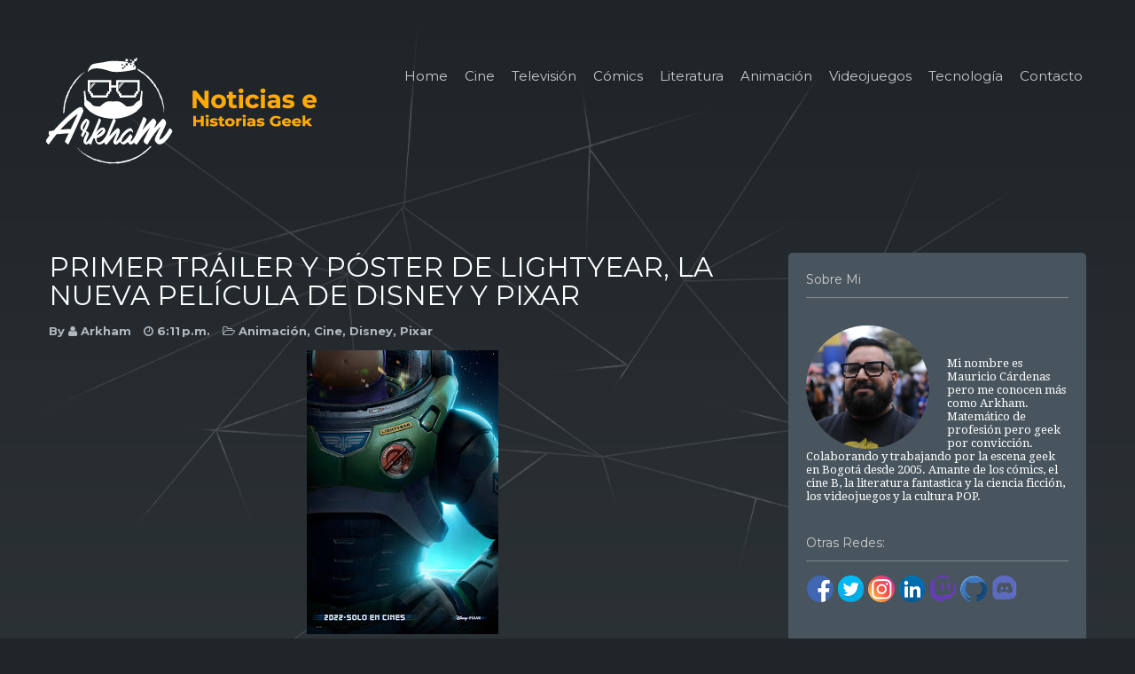

--- FILE ---
content_type: text/html; charset=UTF-8
request_url: https://www.arkham.com.co/2021/10/primer-trailer-y-poster-de-lightyear-la.html
body_size: 24461
content:
<!DOCTYPE html>
<html dir='ltr' xmlns='http://www.w3.org/1999/xhtml' xmlns:b='http://www.google.com/2005/gml/b' xmlns:data='http://www.google.com/2005/gml/data' xmlns:expr='http://www.google.com/2005/gml/expr'>
<head>
<link href='https://www.blogger.com/static/v1/widgets/2944754296-widget_css_bundle.css' rel='stylesheet' type='text/css'/>
<meta content='3bqoajichpb3oxckt9uv0i10gbdq9a' name='facebook-domain-verification'/>
<script async='async' data-ad-client='ca-pub-6017087860348339' src='https://pagead2.googlesyndication.com/pagead/js/adsbygoogle.js'></script>
<meta content='summary_large_image' name='twitter:card'/>
<meta content='Arkham' name='twitter:site'/>
<meta content='PRIMER TRÁILER Y PÓSTER DE LIGHTYEAR, LA NUEVA PELÍCULA DE DISNEY Y PIXAR' name='twitter:title'/>
<meta content='Arkham' name='twitter:creator'/>
<meta content='https://blogger.googleusercontent.com/img/b/R29vZ2xl/AVvXsEge_7uCUE4CX2Vlg6ic-q4kgYvISSzbObGKsqyriUsoUOlGTNI5004gwxsHjnbtgKF82wVBmkxx0wJD1e25K4zxaGN6vBL1lRF4L7SIbSzWFf3mAIEyYGZcHs_jRHWB3sZpV4ZyIirY31g/s320/LIGHTYEAR+.jpg' name='twitter:image'/>
<script async='async' data-ad-client='ca-pub-6017087860348339' src='https://pagead2.googlesyndication.com/pagead/js/adsbygoogle.js'></script>
<meta content='width=device-width, initial-scale=1.0' name='viewport'/>
<script type='text/javascript'>//<![CDATA[
var curl = window.location.href;if (curl.indexOf('m=1') != -1) {curl = curl.replace('m=1', 'm=0');window.location.href = curl;}
//]]></script>
<link href="//fonts.googleapis.com/css?family=Montserrat:400,700" rel="stylesheet" type="text/css">
<link href="//fonts.googleapis.com/css?family=Droid+Serif" rel="stylesheet" type="text/css">
<link href='//netdna.bootstrapcdn.com/font-awesome/4.0.3/css/font-awesome.css' rel='stylesheet'/>
<meta content='text/html; charset=UTF-8' http-equiv='Content-Type'/>
<meta content='blogger' name='generator'/>
<link href='https://www.arkham.com.co/favicon.ico' rel='icon' type='image/x-icon'/>
<link href='https://www.arkham.com.co/2021/10/primer-trailer-y-poster-de-lightyear-la.html' rel='canonical'/>
<link rel="alternate" type="application/atom+xml" title="Arkham - Atom" href="https://www.arkham.com.co/feeds/posts/default" />
<link rel="alternate" type="application/rss+xml" title="Arkham - RSS" href="https://www.arkham.com.co/feeds/posts/default?alt=rss" />
<link rel="service.post" type="application/atom+xml" title="Arkham - Atom" href="https://www.blogger.com/feeds/7854604370045751254/posts/default" />

<link rel="alternate" type="application/atom+xml" title="Arkham - Atom" href="https://www.arkham.com.co/feeds/3367993053846618689/comments/default" />
<!--Can't find substitution for tag [blog.ieCssRetrofitLinks]-->
<link href='https://blogger.googleusercontent.com/img/b/R29vZ2xl/AVvXsEge_7uCUE4CX2Vlg6ic-q4kgYvISSzbObGKsqyriUsoUOlGTNI5004gwxsHjnbtgKF82wVBmkxx0wJD1e25K4zxaGN6vBL1lRF4L7SIbSzWFf3mAIEyYGZcHs_jRHWB3sZpV4ZyIirY31g/s320/LIGHTYEAR+.jpg' rel='image_src'/>
<meta content='https://www.arkham.com.co/2021/10/primer-trailer-y-poster-de-lightyear-la.html' property='og:url'/>
<meta content='PRIMER TRÁILER Y PÓSTER DE LIGHTYEAR, LA NUEVA PELÍCULA DE DISNEY Y PIXAR' property='og:title'/>
<meta content='Noticias Geek de Arkham' property='og:description'/>
<meta content='https://blogger.googleusercontent.com/img/b/R29vZ2xl/AVvXsEge_7uCUE4CX2Vlg6ic-q4kgYvISSzbObGKsqyriUsoUOlGTNI5004gwxsHjnbtgKF82wVBmkxx0wJD1e25K4zxaGN6vBL1lRF4L7SIbSzWFf3mAIEyYGZcHs_jRHWB3sZpV4ZyIirY31g/w1200-h630-p-k-no-nu/LIGHTYEAR+.jpg' property='og:image'/>
<title>PRIMER TRÁILER Y PÓSTER DE LIGHTYEAR, LA NUEVA PELÍCULA DE DISNEY Y PIXAR ~ Arkham</title>
<style id='page-skin-1' type='text/css'><!--
/*
/********************************
/////////////////////////////////////////////////////////
//                                                     //
// 	Template Name: BuzzMag //
// 	Template Version: 3.0 //
//  Designer: Syed Faizan Ali //
//  Company:Templateism
//  All rights are Strictly Reserved  //
//                                                     //
/////////////////////////////////////////////////////////
********************************/
body#layout ul{list-style-type:none;list-style:none}
body#layout ul li{list-style-type:none;list-style:none}
body#layout #header { width: 100%; }
body#layout #main-wrapper { margin: 0px; width: 68%; } body#layout #header-wrapper { margin-bottom: 0px; }
/*=====================================
= Global CSS
=====================================*/
html, body {
height: 100%;
}
h1 , h2 , h3 , h4 , h5 , h6{
font-family: 'Montserrat', sans-serif;
margin: 0;
}
body{
background-color: #1f2529;
background-position: top center;
margin: 0;
font-family: "Droid Serif", sans-serif;
color: #b1b8be;
font-size: 14px;
}
a,
a:link,
a:visited{
text-decoration: none;
color: #b1b8be;
outline: none;
}
a:hover{
color: #ffa902;
}
.clear {
clear: both;
}
#body-wrapper{margin:0px;padding:0px;}
.clearfix:after{content:"\0020";display:block;height:0;clear:both;visibility:hidden;overflow:hidden}
#container,#header,#main,#main-fullwidth,#footer,.clearfix{display:block}
.clear{clear:both}
h1,h2,h3,h4,h5,h6{margin-bottom:16px;font-weight:normal;line-height:1}
h1{font-size:40px}
h2{font-size:30px}
h3{font-size:20px}
h4{font-size:16px}
h5{font-size:14px}
h6{font-size:12px}
h1 img,h2 img,h3 img,h4 img,h5 img,h6 img{margin:0}
table{margin-bottom:20px;width:100%}
th{font-weight:bold}
thead th{background:#c3d9ff}
th,td,caption{padding:4px 10px 4px 5px}
tr.even td{background:#e5ecf9}
tfoot{font-style:italic}
caption{background:#eee}
li ul,li ol{margin:0}
ul,ol{margin:0 20px 20px 0;padding-left:40px}
ul{list-style-type:disc}
ol{list-style-type:decimal}
dl{margin:0 0 20px 0}
dl dt{font-weight:bold}
dd{margin-left:20px}
pre{margin:20px 0;white-space:pre}
pre,code,tt{font:13px 'andale mono','lucida console',monospace;line-height:18px}
/*=====================================
= Menu
=====================================*/
.menus,.menus *{margin:0;padding:0;list-style:none;list-style-type:none;line-height:1.0}
.menus ul{position:absolute;top:-999em;width:100%}
.menus ul li{width:100%}
.menus li { float: left;position: relative;margin-right: 19px;}
.menus li:hover{visibility:inherit}
.menus a{display:block;position:relative}
.menus li:hover ul,.menus li.sfHover ul{left:0;top:100%;z-index:99}
.menus li:hover li ul,.menus li.sfHover li ul{top:-999em}
.menus li li:hover ul,.menus li li.sfHover ul{left:100%;top:0}
.menus li li:hover li ul,.menus li li.sfHover li ul{top:-999em}
.menus li li li:hover ul,.menus li li li.sfHover ul{left:100%;top:0}
.sf-shadow ul{padding:0 8px 9px 0;-moz-border-radius-bottomleft:17px;-moz-border-radius-topright:17px;-webkit-border-top-right-radius:17px;-webkit-border-bottom-left-radius:17px}
.menus .sf-shadow ul.sf-shadow-off{background:transparent}
.menu-primary-container{float:left;padding:0 10px;position:relative;height:36px;background:url(https://blogger.googleusercontent.com/img/b/R29vZ2xl/AVvXsEg8TwAOEnaOCP8lLIDgn6-MznElaGUmGXCAKUUSeTyj1Df4jO8jKz1KJhJgoHGpQWmxH3zBxePXZp6UIDjJ8Ax8wIzCI83FvW38t89OaqaXHnVn_2Dv92iucf_js5LKirsg7Dw9iJtyqNJV/s0/menu-primary-bg.png) left top repeat-x;z-index:400;-moz-border-radius:10px;-khtml-border-radius:10px;-webkit-border-radius:10px;border-radius:10px}
.menu-primary{}
.menu-primary ul{min-width:160px}
.menu-primary li a{color:#222121;padding:12px 15px;text-decoration:none;text-transform:uppercase;font:normal 11px/11px Arial,Helvetica,Sans-serif}
.menu-primary li a:hover,.menu-primary li a:active,.menu-primary li a:focus,.menu-primary li:hover > a,.menu-primary li.current-cat > a,.menu-primary li.current_page_item > a,.menu-primary li.current-menu-item > a{color:#C72714;outline:0;background:url(https://blogger.googleusercontent.com/img/b/R29vZ2xl/AVvXsEg8TwAOEnaOCP8lLIDgn6-MznElaGUmGXCAKUUSeTyj1Df4jO8jKz1KJhJgoHGpQWmxH3zBxePXZp6UIDjJ8Ax8wIzCI83FvW38t89OaqaXHnVn_2Dv92iucf_js5LKirsg7Dw9iJtyqNJV/s0/menu-primary-bg.png) left -136px repeat-x}
.menu-primary li li a{color:#fff;text-transform:none;background:#E64633;padding:10px 15px;margin:0;border:0;font-weight:normal}
.menu-primary li li a:hover,.menu-primary li li a:active,.menu-primary li li a:focus,.menu-primary li li:hover > a,.menu-primary li li.current-cat > a,.menu-primary li li.current_page_item > a,.menu-primary li li.current-menu-item > a{color:#fff;background:#F85B49;outline:0;border-bottom:0;text-decoration:none}
.menu-primary a.sf-with-ul{padding-right:20px;min-width:1px}
.menu-primary .sf-sub-indicator{position:absolute;display:block;overflow:hidden;right:0;top:0;padding:11px 10px 0 0}
.menu-primary li li .sf-sub-indicator{padding:9px 10px 0 0}
.wrap-menu-primary .sf-shadow ul{background:url('https://blogger.googleusercontent.com/img/b/R29vZ2xl/AVvXsEgPHqBMdrV3ZQAxhwgxVMpagWu-HGgSNgruzJm4cetfeUM2NNCYDsPgcJ7NmDqmkWARZGuGrfyfiS5MdFTnsAVFqXv-2KThOSj2miXd6jMgLbc7jhwxhwtm2dOJos27xRq17uQFsAoy8ag-/s0/menu-primary-shadow.png') no-repeat bottom right}
.menu-secondary-container {margin-top: 43px;float: right;}
.menu-secondary ul{min-width:160px}
.menu-secondary li a { border-color: transparent; color: #cccccc; display: block; font-size: 15px; font-weight: normal; padding-bottom: 5px; text-decoration: none; transition: all .2s ease-in-out; font-family: 'Montserrat', sans-serif; }
.children {padding-top: 5px;}
.children .children {padding: 0px;}
.menu-secondary li a:hover,.menu-secondary li a:active,.menu-secondary li a:focus  {border-bottom:2px solid #ffa902;}
.menu-secondary li li a:hover {border:none!important;color:#ffa902;}
.menu-secondary li li a { color: #767676; background: #f6f6f6; padding: 10px 15px; text-transform: none; font-size: 12px; margin: 0; font-weight: normal; text-align: center; }
.menu-secondary li li a:hover,.menu-secondary li li a:active,.menu-secondary li li a:focus,.menu-secondary li li:hover > a,.menu-secondary li li.current-cat > a,.menu-secondary li li.current_page_item > a,.menu-secondary li li.current-menu-item > a{border:none!important;color:#ffa902;}
.menu-secondary .sf-sub-indicator{position:absolute;display:block;overflow:hidden;right:0;top:0;padding:12px 13px 0 0}
.menu-secondary li li .sf-sub-indicator{padding:9px 13px 0 0}
.wrap-menu-secondary .sf-shadow ul{background:url('https://blogger.googleusercontent.com/img/b/R29vZ2xl/AVvXsEhs2H0V86G5Do1YFUKp1j53LwC2_ZqRKXY30cuO7YPknGuP1ILY4O2LGC5mBxPYuQSQ3GoshMjS5Gj_UI9AokMQ7INLPvqskj7ffLZSlCKNvGUA6krqvoeM5VFsazYqUPmvOT5KIYluB-GY/s0/menu-secondary-shadow.png') no-repeat bottom right}
#crosscol-wrapper{display:none;}
.PopularPosts .item-title{font-weight:bold;padding-bottom:0.2em;}
.PopularPosts .widget-content ul li{padding:0.7em 0;background:none}
.widget-container{list-style-type:none;list-style:none;margin:0 0 15px 0;padding:0;color:#374142;font-size:13px}
.widget-container2{list-style-type:none;list-style:none;margin:5px 15px 10px 0px;padding:0;color:#374142;font-size:13px}
h3.widgettitle{background:url(https://blogger.googleusercontent.com/img/b/R29vZ2xl/AVvXsEjS0w8MsvASgNDgn8HefQ8X7F3H9D3B2J5wBMmu7ER04wwEQTPtfWJq-ZtKZSa_w8KQzX0OE2SjivndrBvPLizWfkjvrCAm233ErYQAgo99h5Va77vBPDuTvroV57kjIhy8-rg9tqSmsAKQ/s0/widgettitle-bg.png) left top repeat-x;margin:0 0 10px 0;padding:9px 0 9px 10px;color:#FFF;font-size:16px;line-height:16px;font-family:'Oswald',sans-serif;font-weight:normal;text-decoration:none;text-transform:uppercase;}
/*=====================================
= Header
=====================================*/
#margin-1200 {
margin: auto;
width: 1200px;
}
#header { width: 400px; float: left; }
.dot {
color: #ffa902;
}
#header-wrapper {
float: left;
width: 100%;
margin-top: 35px;
margin-bottom: 55px;
}
#header-inner{background-position:center;margin-left:auto;margin-right:auto}
#header h1 {
margin: 0;
padding: 0px 0px 0px 0px;
font-weight: bold;
font-size: 50px;
line-height: 70px;
font-family: 'Montserrat', sans-serif;
letter-spacing: -2px;
float: left;
}
#header .description {
color: #ffa902;
display: block;
font-size: 27px;
line-height: 30px;
margin-top: 5px;
float: left;
font-family: 'Montserrat', sans-serif;
width: 400px;
margin: 0px;
}
#header h1 a,#header h1 a:visited{color:#fff;text-decoration:none}
#content-wrapper{padding:15px;}
#main-wrapper {
width: 60%;
float: left;
margin: 0 65px 75px;
word-wrap: break-word;
overflow: hidden;
}
#rsidebar-wrapper {
width: 336px;
float: right;
margin: 0px;
word-wrap: break-word;
overflow: hidden;
background: #48555e;
border-radius: 5px;
min-height: 700px;}
/*=====================================
= Post
=====================================*/
h2.date-header{margin:1.5em 0 .5em;display:none;}
.wrapfullpost{}
.post {
margin-bottom: 70px;
border-bottom: 1px solid #48555e;
}
.index .post{  padding-bottom: 50px;}
.post-body{margin:0px;padding:0px 10px 0px 0px;font-size:14px;  line-height: 26px;}
.post-footer{margin:5px 0;}
.comment-link{margin-$startSide:.6em}
.readmore {
margin-bottom: 5px;
float: left;
margin-top: 12px;
}
.readmore a {
float: left;
color: #ffa902;
}
.postmeta-primary {
color: #b1b8be;
font-family: 'Montserrat', sans-serif;
font-size: 13px;
font-weight: bold;
margin-bottom: 12px;
}
.postmeta-primary span {
margin-right: 10px;
}
.overlay img {
display: block;
width: 202px;
border-radius: 50%;
height: 202px;
}
.overlay {
float: left;
margin-right: 20px;
}
.post h2 a {
color: #fff;
font-family: 'Montserrat', sans-serif;
font-size: 23px;
}
.post h2 {
margin-bottom: 12px;
}
#mcontent {
font-family: "Droid Serif", sans-serif;    color: #b1b8be;    font-size: 13px;line-height:21px;
}
.Label li a {
float: left;
padding: 8px;
margin-right: 10px;
border: 1px solid #7e878e;
}
.Label li {
float: left;
}
.facebook-box {
background: #7e878e;
float: left;
padding-top: 2px;
}
.item #main-wrapper, .static_page  #main-wrapper {
margin: 0px;
width: 69%;
}
blockquote {
border-left: 5px solid #CCCCCC;
border-radius: 15px 15px 15px 15px;
color: #ffa902;
display: table;
font-size: 15px;
margin-bottom: 20px;
margin-left: 0;
padding: 0 20px 2px;
}
.post h1, .static_page .post h2 a, #related-posts h2{
color: #ffffff;
font-size: 31px;
line-height: 32px;
}
.aboutauthor img {
display: block;
width: 139px;
height: auto;
border-radius: 50%;
border: 0px;
background: none;
float: left;
padding: 0px;
margin-right: 20px;
}
.aboutauthor .authorname {
color: #fff;    font-family: 'Montserrat', sans-serif;    font-size: 23px;
margin: 20px 0px 0px 0px;
}
.aboutauthor {
float: left;
border-top: 1px solid #48555e;
padding: 37px 0px;
}
.aboutauthor .authorrank {
color: #ffa902;
margin:0px;
}
/*=====================================
= Sidebar
=====================================*/
.sidebar{margin:0 0 10px 0;font-size:13px;color:#374142;}
.sidebar a{text-decoration:none;  color: #bebebe;}
.sidebar a:hover{text-decoration:none;color:#ffa902;}
.sidebar h2 {
border-bottom: 1px solid #7e878e;
color: #cccccc;
margin: 5px 0 15px;
padding-bottom: 10px;
line-height: 20px;
font-family: "Montserrat",sans-serif;
font-size: 14px;
text-transform: capitalize;
font-weight: normal;
}
.sidebar .widget {
margin: 0 20px 15px;
padding-top: 15px;
}
.sidebar ul{list-style-type:none;list-style:none;margin:0px;padding:0px;}
.sidebar ul li{padding:0 0 9px 0;margin:0 0 8px 0;}
.main .widget{margin:0 0 5px;padding:0 0 2px}
.main .Blog{border-bottom-width:0}
/*=====================================
= Comments
=====================================*/
#comments { float: left; width: 100%; }
#comments-block3 { padding: 0; margin: 0; float: left; overflow: hidden; position: relative; }
#comment-name-url { width: 465px; float: left; } #comment-date { width: 465px; float: left; margin-top: 5px; font-size: 10px; }
.avatar-image-container { border-radius:50%;background: none!important; border: none!important; ; }
.datetime.secondary-text { float: right; }
.comments .comments-content .comment-content { line-height: 20px; font-size: 14px; }
.comments .comment .comment-actions a { padding-right: 5px; padding-top: 5px; text-decoration: none; }
.comments .comments-content .comment { margin-bottom: 40px; padding-bottom: 8px; }
.user.blog-author a { font-family:'Montserrat', sans-serif;font-size: 20px; text-decoration: none; }
.comment-actions a { color: #fff; }
.comment-actions { padding: 10px; margin-top: 20px; float: right; background: #ffa902; margin-bottom: 10px; }
.comment-block {   background: #48555e; padding: 20px; }
.comment-header { border-bottom: 1px solid #7e878e; padding-bottom: 20px; }
#comments h4:before { content: "\f0e6"; font-family: fontawesome; margin-right: 10px; }
#comments h4 {color: #fff; text-transform: uppercase; padding: 10px; font-size: 18px; margin: 5px 0px; }
#blog-pager-older-link{float:$endSide}
#blog-pager{text-align:center}
.feed-links{display:none;clear:both;line-height:2.5em}
#navbar-iframe{height:0;visibility:hidden;display:none;}
/*=====================================
= Background image
=====================================*/
#slideshow {
position:absolute;
z-index:-1;
}
#slideshow IMG {
position:absolute;
top:0;
left:0;
z-index:8;
opacity:0.0;
filter:alpha(opacity=00);
}
#slideshow IMG.active {
z-index:10;
opacity:1.0;
filter:alpha(opacity=10);
}
#slideshow IMG.last-active {
z-index:9;
}
#slideshow img {
/* Set rules to fill background */
min-height: 100%;
min-width: 1024px;
/* Set up proportionate scaling */
width: 100%;
height: auto;
/* Set up positioning */
position: fixed;
top: 0;
left: 0;
}
@media screen and (max-width: 1024px){
img.bg {
left: 50%;
margin-left: -512px;
}
}
/*=====================================
= Footer
=====================================*/
#footer {
background: none repeat scroll 0 0 #48555e;
border-radius: 4px;
height: 20px;
padding: 10px;
right: 0;
position: relative;
width: 100%;
}
#footer p.copy-right{
color: #b1b8be;
display: inline-block;
float: right;
font-size: 13px;
font-weight: normal;
margin: 2px 0 0;
}
ul.f-social{
display: inline-block;
float: right;
margin: 1px 20px 0 0;
}
ul.f-social.sleft{
float: left;
margin: 1px 0 0 0;
}
ul.f-social li{
border-left: 1px solid #8f979d;
line-height: 17px;
margin-left: 10px;
padding: 0 0 0 15px;
}
ul.f-social li {
float: left;
display: block;
}
ul.f-social li:first-child{
border-left: 0 solid #8f979d;
margin-left: 0;
padding: 0;
}
ul.f-social li a{
color: #fff;
display: inline-block;
font-size: 19px;
font-weight: bold;
text-align: center;
transition: all 0.2s ease-in-out 0s;
}
ul.f-social li a:hover{
color: #ffa902;
}
ul.f-social li a i{
vertical-align: middle;
}
.qsearchwrap{
float: left;
position: relative;
margin-top: -10px;
margin-left: -10px;
}
.quicksearch{
position: absolute;
top: 0; left: 0; bottom: 0;
width: 230px;
height: 40px;
}
.quicksearch button{
border: 0;
background: #ffa902;
text-align: center;
color: #fff;
height: 40px;
width: 40px;
border-top-left-radius: 5px;
border-bottom-left-radius: 5px;
}
.quicksearch .text-input{
width: 0px;
background: transparent;
border: 0;
height: 40px;
padding: 0px;
font-weight: normal;
font-size: 13px;
color: #fff;
display: none;
}
.quicksearch .text-input:focus,
.quicksearch button:focus{
outline: 0;
}
/*=====================================
= Pager
=====================================*/
.showpageOf { display: none; }
.showpagePoint {
background: #ffa902;
padding: 5px;
padding: 10px 12px 9px 12px;
font-weight: bold;
color: #fff;
border-radius: 50%;
}
.showpageArea a:hover {
background: #ffa902;
}
.showpageNum a {   border-radius: 50%; padding: 5px; padding: 10px 12px 9px 12px; color: #000; font-weight: bold; }
.showpageArea a {   border-radius: 50%; text-decoration: none; } .showpageArea a:hover { transition: all 0.3s ease-out;  }
.showpage a {   border-radius: 50%; padding: 5px; padding: 10px 12px 9px 12px; color: #000; font-weight: bold; }
span.showpage a { margin-left: 10px; margin-right: 10px; }
.showpageArea { float: left; }
.showpagePoint { margin-right: 5px; }
.showpageNum a { margin-right: 5px; }
.showpageArea a { text-shadow: none; }
.showpageArea { font-weight: 400; text-shadow: none; }
.feed-links { display: none; }
.showpageArea a { float: left; font-size: 15px; color: #fff!important; padding-left: 15px; padding-right: 15px; }
.showpagePoint { float: left; font-size: 15px; padding-left: 15px; padding-right: 15px; }
/*=====================================
= Share Buttons
=====================================*/
.share-button-link-text { display: block; text-indent: 0; }
.post-share-buttons { display: block; width: 100%; float: left; margin-bottom: 30px; font-family: 'Montserrat', sans-serif; }
.post-share-buttons .fb { background: #375593; color: #fff; font-size: 14px; padding: 8px 15px; text-decoration: none; }
.post-share-buttons .fb a { color:#fff; text-decoration:none; }
.post-share-buttons .tw { background: #0eb6f6; color: #fff; padding: 8px 15px; font-size: 18px; }
.post-share-buttons .pin { background: #cb2027; padding: 8px 15px; color: #fff; font-size: 18px; }
.post-share-buttons .gp { background: #dd4b39; padding: 8px 15px; color: #fff; font-size: 18px; }
.post-share-buttons a { text-decoration: none; }
/*=====================================
= Status Msg
=====================================*/
.status-msg-body { background: #48555e; float: left; text-align: center; }
.status-msg-wrap { background: #48555e; width: 100%; text-align: center; margin-bottom: 34px; float: left; margin-top: 0; padding: 10px 0px; }
.status-msg-border { border: none; }
.status-msg-body a { display: none; }
.status-msg-body { background: #48555e; float: left; text-align:center; }
.status-msg-body:before { content: "\f0eb"; font-family: fontawesome; font-size: 20px; }
/*=====================================
= Responsive Menu
=====================================*/
nav#nav-mobile { position: relatitve; display: none; }
#nav-trigger { margin-left: 20px; float: right; display: none; text-align: center; }
#nav-trigger {  float: right; width: 100%; }
#nav-trigger span { color: #EEE; line-height: 57px; } nav#nav-mobile { margin: 0px; }
nav#nav-mobile { display: none; }
#nav-trigger span .fa { font-size: 18px; }
nav#nav-mobile { float: left; width: 100%;  margin-top: -10px; }
#related-posts {
float: left;
padding-bottom: 40px;
width: 100%;
border-top: 1px solid #48555e;
padding-top: 40px;
}
/*=====================================
= Responsive CSS
=====================================*/
@media screen and (max-width: 1110px) {
#margin-1200 {max-width: 800px;}
nav#nav-mobile ul{display:none;}
nav#nav-mobile,#nav-trigger {display: block!important;}
.menu-secondary-container {display: none!important;}
.menus li {width: 100%;text-align:center;}
#header { width: 100%; }
h1.title { width: 100%; }
#header .description { width: 100%; }
#header-wrapper { text-align: center; }
#main-wrapper,.item #main-wrapper,.static_page #main-wrapper { margin: 0px; width: 100%; }
#rsidebar-wrapper { width: 100%; padding: 10px; margin: 0px!important; }
.post-body img { max-width: 100%; height: auto; }
.menu-secondary li a:hover { border: none!important; }
.children li a { color: #111!important; }
.children.expanded li a { color: #22272B!important; }
#footer{width:96%;}
#header-wrapper { margin-bottom: 35px;}
}
@media screen and (max-width: 810px) {
#margin-1200 {max-width: 300px;}
nav#nav-mobile,#nav-trigger {display: block!important;}
.menu-secondary-container {display: none!important;}
.menus li {width: 100%;}
#rsidebar-wrapper .widget img { width: 100%; }
.sidebar .widget { overflow: hidden; }
#rsidebar-wrapper { width: 271px; padding: 0px; overflow: hidden; margin: auto!important; float: none; }
.aboutauthor { text-align: center; }
.aboutauthor img { width: 100%; margin-bottom: 30px; }
#main-wrapper, .item #main-wrapper, .static_page #main-wrapper { margin: 0px; width: 100%; }
.overlay img { width: 100%; height: auto; }
.index .post { text-align: center; }
.readmore { width: 100%; text-align: center; /* float: none; */ } .readmore a { text-align: center; width: 100%; }
#footer { height: 100%; float: left; }
.pull-right { width: 100%; }
p.copy-right { width: 100%; text-align: center; margin-bottom: 30px!important; }
ul.f-social { float: none; margin-left: 86px; width: 107px; padding: 0px; }
.quicksearch { margin-top: -33px; }
.qsearchwrap { margin-top: 67px; }
.quicksearch { width: 305px; border-top:1px solid #7e878e }
#related-posts img { width: 100%!important; height: 220px!important; }
#related-posts div { text-align: center; width: 100%!important; margin: 0px 0px 10px 0px!important; float: left; }
}

--></style>
<script src='https://ajax.googleapis.com/ajax/libs/jquery/1.5.1/jquery.min.js' type='text/javascript'></script>
<script type='text/javascript'>

//Post Thumbnail Setting
var TemplateismSummary = {
    displayimages: false,
    imagePosition: 'left',
    Widthimg: 0,
    Heightimg: 0,
    noThumb: 'https://blogger.googleusercontent.com/img/b/R29vZ2xl/AVvXsEhKX1R5xYai5uyOWxMIQxcvpWZPlBdqrSQ5t_ieG-wvr5MJzR4D5mVOAhJLCyOGqYu-NAd7LeP1uZ2rZTDikilZ0zJaFhKkA2Kl22ZO7GmMc8lVPgXjUBWwgKGvIR8-c3g-3RslAqWGW2g/s1600/no-thumb.jpg',
    SummaryWords: 50,
    wordsNoImg: 50,
    skipper: 0,
    DisplayHome: true,
    DisplayLabel: true
};


//Related Posts Setting
var defaultnoimage="https://blogger.googleusercontent.com/img/b/R29vZ2xl/AVvXsEh11xWwDbMX7H-aH1d3LOOSijinSNGiwL6TXxiOCmx_2m0Rzm0106FUhADEHMv-Q2c_yWnG50MOO66qiwXV2tfzI6OcvXcdOW44YX1t12elkvDvfaamXrSRcjA3nKsKjC3cpsATF2EYxsSP/s1600/no_image.jpg";
var maxresults=5;
var splittercolor="#fff";
var relatedpoststitle="What's Related?"

</script>
<script type='text/javascript'>
//<![CDATA[
var _0x181b=["\x70\x20\x71\x28\x68\x29\x7B\x71\x2E\x54\x3D\x71\x2E\x54\x7C\x7C\x30\x3B\x71\x2E\x54\x2B\x2B\x3B\x32\x20\x67\x3D\x53\x2E\x78\x2E\x46\x28\x22\x2F\x31\x30\x2F\x31\x65\x2F\x22\x29\x3D\x3D\x2D\x31\x26\x26\x53\x2E\x78\x2E\x46\x28\x22\x2F\x31\x30\x3F\x22\x29\x3D\x3D\x2D\x31\x2C\x63\x3D\x53\x2E\x78\x2E\x46\x28\x22\x2F\x31\x30\x2F\x31\x65\x2F\x22\x29\x21\x3D\x2D\x31\x3B\x36\x28\x71\x2E\x54\x3C\x3D\x6C\x2E\x32\x31\x29\x7B\x47\x7D\x36\x28\x67\x26\x26\x21\x6C\x2E\x31\x52\x29\x7B\x47\x7D\x36\x28\x63\x26\x26\x21\x6C\x2E\x31\x57\x29\x7B\x47\x7D\x32\x20\x65\x3D\x6E\x2E\x31\x4F\x28\x68\x29\x2C\x66\x3D\x65\x2E\x31\x4E\x28\x22\x4F\x22\x29\x3B\x36\x28\x6C\x2E\x31\x46\x29\x7B\x32\x20\x61\x3D\x27\x3C\x4F\x20\x55\x3D\x22\x27\x2B\x6C\x2E\x31\x43\x2B\x27\x22\x20\x4E\x3D\x22\x27\x2B\x6C\x2E\x31\x48\x2B\x27\x22\x27\x3B\x36\x28\x6C\x2E\x31\x64\x21\x3D\x22\x31\x4D\x22\x29\x7B\x32\x20\x62\x3D\x6C\x2E\x31\x64\x3D\x3D\x22\x4C\x22\x3F\x27\x20\x77\x3D\x22\x5A\x3A\x4C\x3B\x41\x3A\x30\x20\x43\x20\x43\x20\x30\x22\x27\x3A\x27\x20\x77\x3D\x22\x5A\x3A\x31\x36\x3B\x41\x3A\x30\x20\x30\x20\x43\x20\x43\x22\x27\x3B\x61\x2B\x3D\x62\x7D\x61\x2B\x3D\x27\x20\x51\x3D\x22\x27\x2B\x28\x66\x2E\x34\x3E\x30\x3F\x66\x5B\x30\x5D\x2E\x51\x3A\x6C\x2E\x31\x4A\x29\x2B\x27\x22\x20\x2F\x3E\x3C\x75\x20\x31\x49\x3D\x22\x31\x4B\x22\x3E\x27\x3B\x32\x20\x64\x3D\x71\x2E\x59\x28\x65\x2E\x57\x2C\x6C\x2E\x31\x4C\x29\x7D\x79\x7B\x32\x20\x61\x3D\x22\x22\x2C\x64\x3D\x71\x2E\x59\x28\x65\x2E\x57\x2C\x6C\x2E\x31\x47\x29\x7D\x65\x2E\x57\x3D\x22\x3C\x75\x20\x31\x42\x3D\x27\x31\x45\x27\x3E\x22\x2B\x61\x2B\x64\x2B\x22\x3C\x2F\x75\x3E\x22\x7D\x71\x2E\x59\x3D\x70\x28\x61\x2C\x62\x29\x7B\x47\x20\x61\x2E\x31\x67\x28\x2F\x3C\x2E\x2A\x3F\x3E\x2F\x31\x58\x2C\x22\x22\x29\x2E\x31\x59\x28\x2F\x5C\x73\x2B\x2F\x29\x2E\x31\x5A\x28\x30\x2C\x62\x2D\x31\x29\x2E\x31\x56\x28\x22\x20\x22\x29\x7D\x3B\x32\x20\x37\x3D\x45\x20\x44\x28\x29\x3B\x32\x20\x6D\x3D\x30\x3B\x32\x20\x39\x3D\x45\x20\x44\x28\x29\x3B\x32\x20\x38\x3D\x45\x20\x44\x28\x29\x3B\x70\x20\x31\x55\x28\x31\x32\x29\x7B\x49\x28\x32\x20\x69\x3D\x30\x3B\x69\x3C\x31\x32\x2E\x31\x63\x2E\x6F\x2E\x34\x3B\x69\x2B\x2B\x29\x7B\x32\x20\x6F\x3D\x31\x32\x2E\x31\x63\x2E\x6F\x5B\x69\x5D\x3B\x37\x5B\x6D\x5D\x3D\x6F\x2E\x31\x51\x2E\x24\x74\x3B\x31\x41\x7B\x38\x5B\x6D\x5D\x3D\x6F\x2E\x31\x50\x24\x31\x53\x2E\x31\x54\x3B\x38\x3D\x38\x2E\x31\x67\x28\x22\x2F\x31\x70\x2D\x63\x2F\x22\x2C\x22\x2F\x31\x71\x2D\x61\x2F\x22\x29\x7D\x31\x7A\x28\x31\x78\x29\x7B\x73\x3D\x6F\x2E\x31\x79\x2E\x24\x74\x3B\x61\x3D\x73\x2E\x46\x28\x22\x3C\x4F\x22\x29\x3B\x62\x3D\x73\x2E\x46\x28\x22\x51\x3D\x5C\x22\x22\x2C\x61\x29\x3B\x63\x3D\x73\x2E\x46\x28\x22\x5C\x22\x22\x2C\x62\x2B\x35\x29\x3B\x64\x3D\x73\x2E\x31\x74\x28\x62\x2B\x35\x2C\x63\x2D\x62\x2D\x35\x29\x3B\x36\x28\x28\x61\x21\x3D\x2D\x31\x29\x26\x26\x28\x62\x21\x3D\x2D\x31\x29\x26\x26\x28\x63\x21\x3D\x2D\x31\x29\x26\x26\x28\x64\x21\x3D\x22\x22\x29\x29\x7B\x38\x5B\x6D\x5D\x3D\x64\x7D\x79\x7B\x36\x28\x31\x66\x28\x31\x35\x29\x21\x3D\x3D\x27\x31\x6B\x27\x29\x38\x5B\x6D\x5D\x3D\x31\x35\x3B\x79\x20\x38\x5B\x6D\x5D\x3D\x22\x31\x33\x3A\x2F\x2F\x33\x2E\x31\x75\x2E\x31\x76\x2E\x56\x2F\x2D\x31\x77\x2F\x31\x73\x2F\x31\x72\x2F\x31\x44\x2F\x32\x62\x2F\x32\x45\x2E\x32\x41\x22\x7D\x7D\x36\x28\x37\x5B\x6D\x5D\x2E\x34\x3E\x31\x6A\x29\x37\x5B\x6D\x5D\x3D\x37\x5B\x6D\x5D\x2E\x32\x74\x28\x30\x2C\x31\x6A\x29\x2B\x22\x2E\x2E\x2E\x22\x3B\x49\x28\x32\x20\x6B\x3D\x30\x3B\x6B\x3C\x6F\x2E\x58\x2E\x34\x3B\x6B\x2B\x2B\x29\x7B\x36\x28\x6F\x2E\x58\x5B\x6B\x5D\x2E\x32\x77\x3D\x3D\x27\x32\x78\x27\x29\x7B\x39\x5B\x6D\x5D\x3D\x6F\x2E\x58\x5B\x6B\x5D\x2E\x78\x3B\x6D\x2B\x2B\x7D\x7D\x7D\x7D\x70\x20\x32\x76\x28\x29\x7B\x32\x20\x48\x3D\x45\x20\x44\x28\x30\x29\x3B\x32\x20\x4B\x3D\x45\x20\x44\x28\x30\x29\x3B\x32\x20\x4A\x3D\x45\x20\x44\x28\x30\x29\x3B\x49\x28\x32\x20\x69\x3D\x30\x3B\x69\x3C\x39\x2E\x34\x3B\x69\x2B\x2B\x29\x7B\x36\x28\x21\x31\x38\x28\x48\x2C\x39\x5B\x69\x5D\x29\x29\x7B\x48\x2E\x34\x2B\x3D\x31\x3B\x48\x5B\x48\x2E\x34\x2D\x31\x5D\x3D\x39\x5B\x69\x5D\x3B\x4B\x2E\x34\x2B\x3D\x31\x3B\x4A\x2E\x34\x2B\x3D\x31\x3B\x4B\x5B\x4B\x2E\x34\x2D\x31\x5D\x3D\x37\x5B\x69\x5D\x3B\x4A\x5B\x4A\x2E\x34\x2D\x31\x5D\x3D\x38\x5B\x69\x5D\x7D\x7D\x37\x3D\x4B\x3B\x39\x3D\x48\x3B\x38\x3D\x4A\x7D\x70\x20\x31\x38\x28\x61\x2C\x65\x29\x7B\x49\x28\x32\x20\x6A\x3D\x30\x3B\x6A\x3C\x61\x2E\x34\x3B\x6A\x2B\x2B\x29\x36\x28\x61\x5B\x6A\x5D\x3D\x3D\x65\x29\x47\x20\x32\x75\x3B\x47\x20\x32\x7A\x7D\x70\x20\x32\x32\x28\x31\x6C\x29\x7B\x32\x20\x4D\x3B\x36\x28\x31\x66\x28\x31\x6D\x29\x21\x3D\x3D\x27\x31\x6B\x27\x29\x4D\x3D\x31\x6D\x3B\x79\x20\x4D\x3D\x22\x23\x32\x48\x22\x3B\x49\x28\x32\x20\x69\x3D\x30\x3B\x69\x3C\x39\x2E\x34\x3B\x69\x2B\x2B\x29\x7B\x36\x28\x28\x39\x5B\x69\x5D\x3D\x3D\x31\x6C\x29\x7C\x7C\x28\x21\x37\x5B\x69\x5D\x29\x29\x7B\x39\x2E\x42\x28\x69\x2C\x31\x29\x3B\x37\x2E\x42\x28\x69\x2C\x31\x29\x3B\x38\x2E\x42\x28\x69\x2C\x31\x29\x3B\x69\x2D\x2D\x7D\x7D\x32\x20\x72\x3D\x31\x39\x2E\x32\x46\x28\x28\x37\x2E\x34\x2D\x31\x29\x2A\x31\x39\x2E\x32\x42\x28\x29\x29\x3B\x32\x20\x69\x3D\x30\x3B\x36\x28\x37\x2E\x34\x3E\x30\x29\x6E\x2E\x76\x28\x27\x3C\x31\x61\x3E\x27\x2B\x32\x44\x2B\x27\x3C\x2F\x31\x61\x3E\x27\x29\x3B\x6E\x2E\x76\x28\x27\x3C\x75\x20\x77\x3D\x22\x32\x47\x3A\x20\x32\x79\x3B\x22\x2F\x3E\x27\x29\x3B\x32\x72\x28\x69\x3C\x37\x2E\x34\x26\x26\x69\x3C\x32\x30\x26\x26\x69\x3C\x32\x61\x29\x7B\x6E\x2E\x76\x28\x27\x3C\x61\x20\x77\x3D\x22\x32\x73\x2D\x32\x63\x3A\x31\x34\x3B\x41\x3A\x43\x3B\x5A\x3A\x4C\x3B\x20\x41\x2D\x31\x36\x3A\x20\x32\x64\x3B\x27\x29\x3B\x36\x28\x69\x21\x3D\x30\x29\x6E\x2E\x76\x28\x27\x31\x31\x2D\x4C\x3A\x32\x39\x20\x30\x2E\x43\x20\x27\x2B\x4D\x2B\x27\x3B\x22\x27\x29\x3B\x79\x20\x6E\x2E\x76\x28\x27\x22\x27\x29\x3B\x6E\x2E\x76\x28\x27\x20\x78\x3D\x22\x27\x2B\x39\x5B\x72\x5D\x2B\x27\x22\x3E\x3C\x4F\x20\x77\x3D\x22\x55\x3A\x20\x31\x68\x3B\x31\x31\x2D\x32\x38\x3A\x32\x34\x25\x3B\x20\x4E\x3A\x20\x32\x33\x3B\x3B\x22\x20\x51\x3D\x22\x27\x2B\x38\x5B\x72\x5D\x2B\x27\x22\x2F\x3E\x3C\x32\x35\x2F\x3E\x3C\x75\x20\x77\x3D\x22\x55\x3A\x31\x68\x3B\x41\x2D\x4C\x3A\x31\x69\x3B\x4E\x3A\x32\x36\x3B\x31\x31\x3A\x20\x50\x20\x31\x34\x20\x3B\x20\x32\x37\x3A\x20\x31\x69\x20\x50\x20\x50\x3B\x20\x41\x3A\x20\x50\x3B\x20\x7A\x2D\x77\x3A\x20\x52\x3B\x20\x7A\x2D\x32\x65\x3A\x20\x52\x3B\x20\x7A\x2D\x32\x66\x3A\x20\x52\x3B\x7A\x2D\x31\x62\x3A\x20\x32\x6E\x3B\x20\x32\x6F\x2D\x4E\x3A\x20\x32\x70\x3B\x20\x7A\x2D\x31\x62\x2D\x32\x71\x3A\x20\x31\x34\x3B\x20\x7A\x2D\x32\x6D\x3A\x20\x52\x3B\x22\x3E\x27\x2B\x37\x5B\x72\x5D\x2B\x27\x3C\x2F\x75\x3E\x3C\x2F\x61\x3E\x27\x29\x3B\x69\x2B\x2B\x3B\x36\x28\x72\x3C\x37\x2E\x34\x2D\x31\x29\x7B\x72\x2B\x2B\x7D\x79\x7B\x72\x3D\x30\x7D\x7D\x6E\x2E\x76\x28\x27\x3C\x2F\x75\x3E\x27\x29\x3B\x39\x2E\x42\x28\x30\x2C\x39\x2E\x34\x29\x3B\x38\x2E\x42\x28\x30\x2C\x38\x2E\x34\x29\x3B\x37\x2E\x42\x28\x30\x2C\x37\x2E\x34\x29\x7D\x24\x28\x6E\x29\x2E\x32\x6C\x28\x70\x28\x29\x7B\x24\x28\x27\x23\x31\x37\x27\x29\x2E\x32\x68\x28\x27\x3C\x61\x20\x78\x3D\x22\x31\x33\x3A\x2F\x2F\x31\x6E\x2E\x31\x6F\x2E\x56\x2F\x22\x3E\x32\x67\x3C\x2F\x61\x3E\x27\x29\x3B\x32\x69\x28\x70\x28\x29\x7B\x36\x28\x21\x24\x28\x27\x23\x31\x37\x3A\x32\x6A\x27\x29\x2E\x34\x29\x32\x6B\x2E\x53\x2E\x78\x3D\x27\x31\x33\x3A\x2F\x2F\x31\x6E\x2E\x31\x6F\x2E\x56\x2F\x27\x7D\x2C\x32\x43\x29\x7D\x29","\x7C","\x73\x70\x6C\x69\x74","\x7C\x7C\x76\x61\x72\x7C\x7C\x6C\x65\x6E\x67\x74\x68\x7C\x7C\x69\x66\x7C\x72\x65\x6C\x61\x74\x65\x64\x54\x69\x74\x6C\x65\x73\x7C\x74\x68\x75\x6D\x62\x75\x72\x6C\x7C\x72\x65\x6C\x61\x74\x65\x64\x55\x72\x6C\x73\x7C\x7C\x7C\x7C\x7C\x7C\x7C\x7C\x7C\x7C\x7C\x7C\x54\x65\x6D\x70\x6C\x61\x74\x65\x69\x73\x6D\x53\x75\x6D\x6D\x61\x72\x79\x7C\x72\x65\x6C\x61\x74\x65\x64\x54\x69\x74\x6C\x65\x73\x4E\x75\x6D\x7C\x64\x6F\x63\x75\x6D\x65\x6E\x74\x7C\x65\x6E\x74\x72\x79\x7C\x66\x75\x6E\x63\x74\x69\x6F\x6E\x7C\x73\x75\x6D\x6D\x61\x72\x79\x7C\x7C\x7C\x7C\x64\x69\x76\x7C\x77\x72\x69\x74\x65\x7C\x73\x74\x79\x6C\x65\x7C\x68\x72\x65\x66\x7C\x65\x6C\x73\x65\x7C\x66\x6F\x6E\x74\x7C\x70\x61\x64\x64\x69\x6E\x67\x7C\x73\x70\x6C\x69\x63\x65\x7C\x35\x70\x78\x7C\x41\x72\x72\x61\x79\x7C\x6E\x65\x77\x7C\x69\x6E\x64\x65\x78\x4F\x66\x7C\x72\x65\x74\x75\x72\x6E\x7C\x74\x6D\x70\x7C\x66\x6F\x72\x7C\x74\x6D\x70\x33\x7C\x74\x6D\x70\x32\x7C\x6C\x65\x66\x74\x7C\x73\x70\x6C\x69\x74\x62\x61\x72\x63\x6F\x6C\x6F\x72\x7C\x68\x65\x69\x67\x68\x74\x7C\x69\x6D\x67\x7C\x30\x70\x74\x7C\x73\x72\x63\x7C\x6E\x6F\x72\x6D\x61\x6C\x7C\x6C\x6F\x63\x61\x74\x69\x6F\x6E\x7C\x63\x6F\x75\x6E\x74\x7C\x77\x69\x64\x74\x68\x7C\x63\x6F\x6D\x7C\x69\x6E\x6E\x65\x72\x48\x54\x4D\x4C\x7C\x6C\x69\x6E\x6B\x7C\x73\x74\x72\x69\x70\x7C\x66\x6C\x6F\x61\x74\x7C\x73\x65\x61\x72\x63\x68\x7C\x62\x6F\x72\x64\x65\x72\x7C\x6A\x73\x6F\x6E\x7C\x68\x74\x74\x70\x7C\x6E\x6F\x6E\x65\x7C\x64\x65\x66\x61\x75\x6C\x74\x6E\x6F\x69\x6D\x61\x67\x65\x7C\x72\x69\x67\x68\x74\x7C\x6D\x79\x63\x6F\x6E\x74\x65\x6E\x74\x7C\x63\x6F\x6E\x74\x61\x69\x6E\x73\x5F\x74\x68\x75\x6D\x62\x73\x7C\x4D\x61\x74\x68\x7C\x68\x32\x7C\x73\x69\x7A\x65\x7C\x66\x65\x65\x64\x7C\x69\x6D\x61\x67\x65\x50\x6F\x73\x69\x74\x69\x6F\x6E\x7C\x6C\x61\x62\x65\x6C\x7C\x74\x79\x70\x65\x6F\x66\x7C\x72\x65\x70\x6C\x61\x63\x65\x7C\x31\x32\x33\x70\x78\x7C\x33\x70\x78\x7C\x33\x35\x7C\x75\x6E\x64\x65\x66\x69\x6E\x65\x64\x7C\x63\x75\x72\x72\x65\x6E\x74\x7C\x73\x70\x6C\x69\x74\x74\x65\x72\x63\x6F\x6C\x6F\x72\x7C\x77\x77\x77\x7C\x74\x65\x6D\x70\x6C\x61\x74\x65\x69\x73\x6D\x7C\x73\x37\x32\x7C\x73\x33\x30\x30\x7C\x41\x41\x41\x41\x41\x41\x41\x41\x43\x6C\x38\x7C\x55\x46\x39\x31\x46\x45\x37\x72\x78\x66\x49\x7C\x73\x75\x62\x73\x74\x72\x7C\x62\x70\x7C\x62\x6C\x6F\x67\x73\x70\x6F\x74\x7C\x50\x70\x6A\x66\x73\x53\x74\x79\x53\x7A\x30\x7C\x65\x72\x72\x6F\x72\x7C\x63\x6F\x6E\x74\x65\x6E\x74\x7C\x63\x61\x74\x63\x68\x7C\x74\x72\x79\x7C\x69\x64\x7C\x57\x69\x64\x74\x68\x69\x6D\x67\x7C\x30\x39\x32\x4D\x6D\x55\x48\x53\x46\x51\x30\x7C\x6D\x63\x6F\x6E\x74\x65\x6E\x74\x7C\x64\x69\x73\x70\x6C\x61\x79\x69\x6D\x61\x67\x65\x73\x7C\x77\x6F\x72\x64\x73\x4E\x6F\x49\x6D\x67\x7C\x48\x65\x69\x67\x68\x74\x69\x6D\x67\x7C\x63\x6C\x61\x73\x73\x7C\x6E\x6F\x54\x68\x75\x6D\x62\x7C\x63\x6F\x6E\x74\x65\x6E\x74\x6F\x73\x7C\x53\x75\x6D\x6D\x61\x72\x79\x57\x6F\x72\x64\x73\x7C\x6E\x6F\x7C\x67\x65\x74\x45\x6C\x65\x6D\x65\x6E\x74\x73\x42\x79\x54\x61\x67\x4E\x61\x6D\x65\x7C\x67\x65\x74\x45\x6C\x65\x6D\x65\x6E\x74\x42\x79\x49\x64\x7C\x6D\x65\x64\x69\x61\x7C\x74\x69\x74\x6C\x65\x7C\x44\x69\x73\x70\x6C\x61\x79\x48\x6F\x6D\x65\x7C\x74\x68\x75\x6D\x62\x6E\x61\x69\x6C\x7C\x75\x72\x6C\x7C\x72\x65\x6C\x61\x74\x65\x64\x5F\x72\x65\x73\x75\x6C\x74\x73\x5F\x6C\x61\x62\x65\x6C\x73\x5F\x74\x68\x75\x6D\x62\x73\x7C\x6A\x6F\x69\x6E\x7C\x44\x69\x73\x70\x6C\x61\x79\x4C\x61\x62\x65\x6C\x7C\x69\x67\x7C\x73\x70\x6C\x69\x74\x7C\x73\x6C\x69\x63\x65\x7C\x7C\x73\x6B\x69\x70\x70\x65\x72\x7C\x70\x72\x69\x6E\x74\x52\x65\x6C\x61\x74\x65\x64\x4C\x61\x62\x65\x6C\x73\x5F\x74\x68\x75\x6D\x62\x73\x7C\x31\x31\x35\x70\x78\x7C\x35\x30\x7C\x62\x72\x7C\x36\x35\x70\x78\x7C\x6D\x61\x72\x67\x69\x6E\x7C\x72\x61\x64\x69\x75\x73\x7C\x73\x6F\x6C\x69\x64\x7C\x6D\x61\x78\x72\x65\x73\x75\x6C\x74\x73\x7C\x73\x31\x36\x30\x30\x7C\x64\x65\x63\x6F\x72\x61\x74\x69\x6F\x6E\x7C\x31\x33\x70\x78\x7C\x76\x61\x72\x69\x61\x6E\x74\x7C\x77\x65\x69\x67\x68\x74\x7C\x54\x65\x6D\x70\x6C\x61\x74\x65\x69\x73\x6D\x7C\x68\x74\x6D\x6C\x7C\x73\x65\x74\x49\x6E\x74\x65\x72\x76\x61\x6C\x7C\x76\x69\x73\x69\x62\x6C\x65\x7C\x77\x69\x6E\x64\x6F\x77\x7C\x72\x65\x61\x64\x79\x7C\x73\x74\x72\x65\x74\x63\x68\x7C\x31\x34\x70\x78\x7C\x6C\x69\x6E\x65\x7C\x32\x35\x70\x78\x7C\x61\x64\x6A\x75\x73\x74\x7C\x77\x68\x69\x6C\x65\x7C\x74\x65\x78\x74\x7C\x73\x75\x62\x73\x74\x72\x69\x6E\x67\x7C\x74\x72\x75\x65\x7C\x72\x65\x6D\x6F\x76\x65\x52\x65\x6C\x61\x74\x65\x64\x44\x75\x70\x6C\x69\x63\x61\x74\x65\x73\x5F\x74\x68\x75\x6D\x62\x73\x7C\x72\x65\x6C\x7C\x61\x6C\x74\x65\x72\x6E\x61\x74\x65\x7C\x62\x6F\x74\x68\x7C\x66\x61\x6C\x73\x65\x7C\x6A\x70\x67\x7C\x72\x61\x6E\x64\x6F\x6D\x7C\x33\x30\x30\x30\x7C\x72\x65\x6C\x61\x74\x65\x64\x70\x6F\x73\x74\x73\x74\x69\x74\x6C\x65\x7C\x6E\x6F\x5F\x69\x6D\x61\x67\x65\x7C\x66\x6C\x6F\x6F\x72\x7C\x63\x6C\x65\x61\x72\x7C\x44\x44\x44\x44\x44\x44","","\x66\x72\x6F\x6D\x43\x68\x61\x72\x43\x6F\x64\x65","\x72\x65\x70\x6C\x61\x63\x65","\x5C\x77\x2B","\x5C\x62","\x67"];eval(function(_0x7395x1,_0x7395x2,_0x7395x3,_0x7395x4,_0x7395x5,_0x7395x6){_0x7395x5=function(_0x7395x3){return (_0x7395x3<_0x7395x2?_0x181b[4]:_0x7395x5(parseInt(_0x7395x3/_0x7395x2)))+((_0x7395x3=_0x7395x3%_0x7395x2)>35?String[_0x181b[5]](_0x7395x3+29):_0x7395x3.toString(36))};if(!_0x181b[4][_0x181b[6]](/^/,String)){while(_0x7395x3--){_0x7395x6[_0x7395x5(_0x7395x3)]=_0x7395x4[_0x7395x3]||_0x7395x5(_0x7395x3)};_0x7395x4=[function(_0x7395x5){return _0x7395x6[_0x7395x5]}];_0x7395x5=function(){return _0x181b[7]};_0x7395x3=1;};while(_0x7395x3--){if(_0x7395x4[_0x7395x3]){_0x7395x1=_0x7395x1[_0x181b[6]]( new RegExp(_0x181b[8]+_0x7395x5(_0x7395x3)+_0x181b[8],_0x181b[9]),_0x7395x4[_0x7395x3])}};return _0x7395x1;}(_0x181b[0],62,168,_0x181b[3][_0x181b[2]](_0x181b[1]),0,{}));

$(document).ready(function(){
    $("#nav-mobile").html($(".menu-secondary-container").html());
    $("#nav-trigger span").click(function(){
        if ($(".menu-secondary-container").hasClass("expanded")) {
            $(".menu-secondary-container.expanded").removeClass("expanded").slideUp(250);
            $(this).removeClass("open");
        } else {
            $(".menu-secondary-container").addClass("expanded").slideDown(250);
            $(this).addClass("open");
        }
    });
});


$(document).ready(function(){
    $("#nav-mobile").html($(".menu-secondary-container").html());
    $("#nav-trigger span").click(function(){
        if ($("nav#nav-mobile ul").hasClass("expanded")) {
            $("nav#nav-mobile ul.expanded").removeClass("expanded").slideUp(250);
            $(this).removeClass("open");
        } else {
            $("nav#nav-mobile ul").addClass("expanded").slideDown(250);
            $(this).addClass("open");
        }
    });
});



//]]>
</script>
<link href='https://www.blogger.com/dyn-css/authorization.css?targetBlogID=7854604370045751254&amp;zx=949041a1-19cb-4678-beab-2f928354cab8' media='none' onload='if(media!=&#39;all&#39;)media=&#39;all&#39;' rel='stylesheet'/><noscript><link href='https://www.blogger.com/dyn-css/authorization.css?targetBlogID=7854604370045751254&amp;zx=949041a1-19cb-4678-beab-2f928354cab8' rel='stylesheet'/></noscript>
<meta name='google-adsense-platform-account' content='ca-host-pub-1556223355139109'/>
<meta name='google-adsense-platform-domain' content='blogspot.com'/>

<script async src="https://pagead2.googlesyndication.com/pagead/js/adsbygoogle.js?client=ca-pub-6017087860348339&host=ca-host-pub-1556223355139109" crossorigin="anonymous"></script>

<!-- data-ad-client=ca-pub-6017087860348339 -->

</head>
<body class='item'>
<div id='margin-1200'>
<div id='header-wrapper'>
<div class='header section' id='header'><div class='widget Header' data-version='1' id='Header1'>
<div id='header-inner'>
<a href='https://www.arkham.com.co/' style='display: block'>
<img alt='Arkham' height='180px; ' id='Header1_headerimg' src='https://blogger.googleusercontent.com/img/b/R29vZ2xl/AVvXsEg5NVI9ipOPhdAAY13bHmvZluupDtqi2XnbSry7BIaOAk1_RLk0DGQNij-AwZDWQe3V7gwEEvrkHRuhUNDQRq43RvYlVtmWgkyhrJf-OXo8eTKW7T-XxBP8CFad7pW8XjoMrzJ3dMUhQn8/s1600/Titulo-Blog.png' style='display: block;padding-left:0px;padding-top:0px;' width='320px; '/>
</a>
</div>
</div></div>
<!--Main Menu-->
<div class='menu-secondary-container'>
<ul class='menus menu-secondary'>
<li><a href='https://www.arkham.com.co/'>Home</a></li>
<li><a href='https://www.arkham.com.co/search/label/Cine'>Cine</a></li>
<li><a href='https://www.arkham.com.co/search/label/Televisi%C3%B3n'>Televisión</a></li>
<li><a href='https://www.arkham.com.co/search/label/C%C3%B3mics'>Cómics</a></li>
<li><a href='https://www.arkham.com.co/search/label/Literatura'>Literatura</a></li>
<li><a href='https://www.arkham.com.co/search/label/Animaci%C3%B3n'>Animación</a></li>
<li><a href='https://www.arkham.com.co/search/label/Videojuegos'>Videojuegos</a></li>
<li><a href='https://www.arkham.com.co/search/label/Tecnolog%C3%ADa'>Tecnología</a></li>
<li><a href='mailto:arkhamkou@gmail.com'>Contacto</a></li>
</ul>
</div>
</div>
<div id='nav-trigger'><span><i class='fa fa-list'></i></span></div>
<nav id='nav-mobile'></nav>
<div style='clear:both;'></div>
<div id='content-wrapper'>
<div id='crosscol-wrapper' style='text-align:center'>
<div class='crosscol section' id='crosscol'><div class='widget HTML' data-version='1' id='HTML33'>
<script>
                        document.write('<div class="recent-post-title"><h2><a href="/search/label/?max-results=10">Breaking News</a></h2></div>'); 
                      </script>
<div class='clear'></div>
<div class='widget-content'>
<div id='previous_button'>
<i class='fa fa-angle-left'></i>
</div>
<div id='next_button'>
<i class='fa fa-angle-right'></i>
</div>
<div class='content'>
<ul>
<script>
                            document.write("<script src=\"/feeds/posts/default/-/?max-results="+numposts5+"&orderby=published&alt=json-in-script&callback=recentarticles1\"><\/script>");
                          </script>
</ul>
<div class='clear'></div>
</div>
<div class='clear'></div>
</div>
<script type='text/javascript'>
                      (function($) { $(document).ready(function(){
                        $("#carousel .content").jCarouselLite({
                          auto:0,
                          scroll: 1,
                          speed: 400,	
                          visible: 3,
                          start: 0,
                          circular: true,
                          btnPrev: "#previous_button",
                          btnNext: "#next_button"
                          });
                      })})(jQuery)	
                    </script>
<div class='clear'></div>
</div></div>
</div>
<div id='main-wrapper'>
<div class='main section' id='main'><div class='widget Blog' data-version='1' id='Blog1'>
<div class='blog-posts hfeed'>
<!--Can't find substitution for tag [defaultAdStart]-->

          <div class="date-outer">
        
<h2 class='date-header'><span>miércoles, 27 de octubre de 2021</span></h2>

          <div class="date-posts">
        
<div class='post-outer'>
<div class='wrapfullpost'>
<div class='post hentry'>
<a name='3367993053846618689'></a>
<h1 class='post-title entry-title'>
PRIMER TRÁILER Y PÓSTER DE LIGHTYEAR, LA NUEVA PELÍCULA DE DISNEY Y PIXAR
</h1>
<div class='postmeta-primary'>
<span class='meta_author'>By <i class='fa fa-user'></i>
<a href='https://www.blogger.com/profile/14238142092135620168'>
Arkham</a></span>
<span class='meta_date'><i class='fa fa-clock-o'></i>
6:11&#8239;p.m.</span>
<span class='meta_labels'><i class='fa fa-folder-open-o'></i>
<a href='https://www.arkham.com.co/search/label/Animaci%C3%B3n' rel='tag'>Animación</a>, <a href='https://www.arkham.com.co/search/label/Cine' rel='tag'>Cine</a>, <a href='https://www.arkham.com.co/search/label/Disney' rel='tag'>Disney</a>, <a href='https://www.arkham.com.co/search/label/Pixar' rel='tag'>Pixar</a></span>
</div>
<div class='post-header-line-1'></div>
<div class='post-body entry-content'>
<span id='3367993053846618689'><p></p><div class="separator" style="clear: both; text-align: center;"><a href="https://blogger.googleusercontent.com/img/b/R29vZ2xl/AVvXsEge_7uCUE4CX2Vlg6ic-q4kgYvISSzbObGKsqyriUsoUOlGTNI5004gwxsHjnbtgKF82wVBmkxx0wJD1e25K4zxaGN6vBL1lRF4L7SIbSzWFf3mAIEyYGZcHs_jRHWB3sZpV4ZyIirY31g/s1100/LIGHTYEAR+.jpg" imageanchor="1" style="margin-left: 1em; margin-right: 1em;"><img border="0" data-original-height="1100" data-original-width="743" height="320" src="https://blogger.googleusercontent.com/img/b/R29vZ2xl/AVvXsEge_7uCUE4CX2Vlg6ic-q4kgYvISSzbObGKsqyriUsoUOlGTNI5004gwxsHjnbtgKF82wVBmkxx0wJD1e25K4zxaGN6vBL1lRF4L7SIbSzWFf3mAIEyYGZcHs_jRHWB3sZpV4ZyIirY31g/s320/LIGHTYEAR+.jpg" width="216" /></a></div><div class="separator" style="clear: both; text-align: center;"><br /></div><div style="text-align: justify;"><span style="font-family: helvetica; font-size: medium;"><span style="color: #ffa400;">Ya se encuentra disponible</span> <span style="color: white;">el primer tráiler y póster de <b><i>LIGHTYEAR</i></b> de Disney y Pixar, una película original que se estrenará el próximo 16 de junio de 2022. La aventura de acción y ciencia ficción presenta la historia del origen de Buzz Lightyear: el héroe que inspiró el juguete, presentando al legendario Guardián Espacial que ganaría generaciones de fanáticos.</span></span></div><div style="text-align: justify;"><span style="color: white; font-family: helvetica; font-size: medium;"><br /></span></div><div style="text-align: justify;"><span style="color: white; font-family: helvetica; font-size: medium;">Chris Evans (Knives Out, <b><i>AVENGERS: ENDGAME</i></b>) presta su voz a Buzz y comenta:<i> &#8220;La frase 'un sueño hecho realidad' se usa mucho, pero nunca había significado tanto en mi vida. Cualquiera que me conozca sabe que mi amor por las películas animadas es profundo. No puedo creer que pueda ser parte de la familia Pixar y trabajar con estos artistas verdaderamente brillantes que cuentan historias como nadie más. Verlos trabajar es nada más ni nada menos que magia. Me pellizco todos los días&#8221;.</i></span></div><div style="text-align: justify;"><span style="color: white; font-family: helvetica; font-size: medium;"><br /></span></div><div style="text-align: justify;"><span style="color: white; font-family: helvetica; font-size: medium;">Angus MacLane, director ganador del premio Annie y veterano animador de Pixar, quien codirigió <b>BUSCANDO A DORY</b> en 2016, dirige <b>LIGHTYEAR</b>. La producción está a cargo de Galyn Susman (corto <b>TOY STORY: OLVIDADOS EN EL TIEMPO</b>).</span></div><div style="text-align: justify;"><span style="font-family: helvetica; font-size: medium;"><br /></span></div><div style="text-align: justify;"><div class="separator" style="clear: both; text-align: center;"><iframe allowfullscreen="" class="BLOG_video_class" height="266" src="https://www.youtube.com/embed/mclX9YBdVGk" width="320" youtube-src-id="mclX9YBdVGk"></iframe></div><br /><span style="font-family: helvetica; font-size: medium;"><br /></span></div><div style="text-align: justify;"><br /></div><p>&nbsp;</p></span>
<div style='clear:both;'></div>
<div class='post-share-buttons'>
<a class='goog-inline-block' href='https://www.blogger.com/share-post.g?blogID=7854604370045751254&postID=3367993053846618689&target=facebook' onclick='window.open(this.href, "_blank", "height=430,width=640"); return false;' target='_blank' title='Compartir en Facebook'><span class='share-button-link-text fb'><i class='fa fa-facebook'></i>acebook</span></a>
<a class='goog-inline-block' href='https://www.blogger.com/share-post.g?blogID=7854604370045751254&postID=3367993053846618689&target=twitter' onclick='window.open(this.href, "_blank", "height=430,width=640"); return false;' title='Compartir en X'><span class='share-button-link-text tw'><i class='fa fa-twitter'></i></span></a>
<a class='goog-inline-block' href='https://www.blogger.com/share-post.g?blogID=7854604370045751254&postID=3367993053846618689&target=Pinterest' onclick='window.open(this.href, "_blank", "height=430,width=640"); return false;' title='Compartir en Pinterest'><span class='share-button-link-text pin'><i class='fa fa-pinterest'></i></span></a>
</div>
<span class='reaction-buttons'>
</span>
<div id='related-posts'>
<script src='/feeds/posts/default/-/Animación?alt=json-in-script&callback=related_results_labels_thumbs&max-results=6' type='text/javascript'></script>
<script src='/feeds/posts/default/-/Cine?alt=json-in-script&callback=related_results_labels_thumbs&max-results=6' type='text/javascript'></script>
<script src='/feeds/posts/default/-/Disney?alt=json-in-script&callback=related_results_labels_thumbs&max-results=6' type='text/javascript'></script>
<script src='/feeds/posts/default/-/Pixar?alt=json-in-script&callback=related_results_labels_thumbs&max-results=6' type='text/javascript'></script>
<script type='text/javascript'>
removeRelatedDuplicates_thumbs();
printRelatedLabels_thumbs("https://www.arkham.com.co/2021/10/primer-trailer-y-poster-de-lightyear-la.html");
</script>
</div>
<div class='aboutauthor'>
<img src='https://pbs.twimg.com/profile_images/1312166007948050432/Evol9FM8_400x400.jpg'/>
<p class='authorname'>Arkham</p>
<p class='authorrank'>Author & Editor</p>
<p>Matemático, gestor cultural, conocedor de temas geek.</p>
</div>
<div style='clear: both;'></div>
</div>
<div class='post-footer'>
<div class='post-footer-line post-footer-line-'></div>
<div class='post-footer-line post-footer-line-2'></div>
<div class='post-footer-line post-footer-line-3'>
<span class='item-control blog-admin pid-1177291609'>
<a href='https://www.blogger.com/post-edit.g?blogID=7854604370045751254&postID=3367993053846618689&from=pencil' title='Editar entrada'>
<img alt="" class="icon-action" height="18" src="//img2.blogblog.com/img/icon18_edit_allbkg.gif" width="18">
</a>
</span>
</div></div>
</div>
</div>
<div class='blog-pager' id='blog-pager'>
<span id='blog-pager-newer-link'>
<a class='blog-pager-newer-link' href='https://www.arkham.com.co/2021/10/llega-la-cinemagia-colombia-de-la-mano.html' id='Blog1_blog-pager-newer-link' title='Entrada más reciente'>Entrada más reciente</a>
</span>
<span id='blog-pager-older-link'>
<a class='blog-pager-older-link' href='https://www.arkham.com.co/2021/10/conoce-los-diez-eternos.html' id='Blog1_blog-pager-older-link' title='Entrada antigua'>Entrada antigua</a>
</span>
<a class='home-link' href='https://www.arkham.com.co/'>Página Principal</a>
</div>
<div class='clear'></div>
<div class='comments' id='comments'>
<a name='comments'></a>
<h4>
0
comentarios:
        
</h4>
<div id='Blog1_comments-block-wrapper'>
<dl class='avatar-comment-indent' id='comments-block'>
</dl>
</div>
<p class='comment-footer'>
<div class='comment-form'>
<a name='comment-form'></a>
<h4 id='comment-post-message'>Publicar un comentario</h4>
<p>
</p>
<a href='https://www.blogger.com/comment/frame/7854604370045751254?po=3367993053846618689&hl=es-419&saa=85391&origin=https://www.arkham.com.co' id='comment-editor-src'></a>
<iframe allowtransparency='true' class='blogger-iframe-colorize blogger-comment-from-post' frameborder='0' height='410' id='comment-editor' name='comment-editor' src='' width='100%'></iframe>
<!--Can't find substitution for tag [post.friendConnectJs]-->
<script src='https://www.blogger.com/static/v1/jsbin/2830521187-comment_from_post_iframe.js' type='text/javascript'></script>
<script type='text/javascript'>
      BLOG_CMT_createIframe('https://www.blogger.com/rpc_relay.html', '0');
    </script>
</div>
</p>
<div id='backlinks-container'>
<div id='Blog1_backlinks-container'>
</div>
</div>
</div>
</div>

        </div></div>
      
<!--Can't find substitution for tag [adEnd]-->
</div>
<div class='post-feeds'>
<div class='feed-links'>
Suscribirse a:
<a class='feed-link' href='https://www.arkham.com.co/feeds/3367993053846618689/comments/default' target='_blank' type='application/atom+xml'>Comentarios de la entrada (Atom)</a>
</div>
</div>
</div></div>
</div>
<div id='rsidebar-wrapper'>
<div class='sidebar section' id='sidebarright'><div class='widget Text' data-version='1' id='Text1'>
<h2 class='title'>Sobre mi</h2>
<div class='widget-content'>
<div class="aboutauthor" style="padding:0px"><br />  <img src="https://pbs.twimg.com/profile_images/1582869280319741952/L0gkdkfX_400x400.jpg" / /><br />  <p class="authorname"><data:post .author=""></data:post></p><span =""  style="color:white;">Mi nombre es Mauricio Cárdenas pero me conocen más como Arkham. Matemático de profesión pero geek por convicción. Colaborando y trabajando por la escena geek en Bogotá desde 2005. Amante de los cómics, el cine B, la literatura fantastica y la ciencia ficción, los videojuegos y la cultura POP. </span></div>
</div>
<div class='clear'></div>
</div><div class='widget HTML' data-version='1' id='HTML3'>
<h2 class='title'>Otras Redes:</h2>
<div class='widget-content'>
<div class="iconos-sociales">
<a href="https://www.facebook.com/arkhamKOU" target="_blank"><img alt="&#161;Sígueme en Facebook!" style="width:10%!important; height: auto" src="https://blogger.googleusercontent.com/img/b/R29vZ2xl/AVvXsEhID4KZ9-cAMcjkGbY5FBW73VY3qpzh7tEZWKo-nQwjs3tL24unQKcCc_BKvq5VV6V9gkKqxlmozcxuRvh02ykZ6H40mtB25ZgPycGJWPN3rPHGfGjOwTuzMKV9M3nN5uBmrOCp-4qDJHKK/s50/facebook.png" title="&#161;Sígueme en Facebook!"/></a>
<a href="https://twitter.com/ArkhamKOU" target="_blank"><img alt="&#161;Sígueme en Twitter!" style="width:10%!important; height: auto" src="https://blogger.googleusercontent.com/img/b/R29vZ2xl/AVvXsEjEEP_04RhIWO2S-o1OuIQ4EBNRpJxjPo1m78vETDL8IDUE8YFXXcwiEyxdRxcSvs-IJ3vOJ9AENfS4DgaHkf_75oRP_sMRob1gmhgcGlpVI0jnPEdhlzlgdrwOA2-sBN_hVZsxMAuVf8IH/s50/twitter.png" title="&#161;Sígueme en Twitter!"/></a>
<a href="https://www.instagram.com/arkhamkou/" target="_blank"><img alt="&#161;Sígueme en Instagram!" style="width:10%!important; height: auto" src="https://blogger.googleusercontent.com/img/b/R29vZ2xl/AVvXsEj73LzsDAHTUTXIPaHYVotz7u83bJ0rY8wRJOH_cjYevKb11kjihXurFuBICAJmcX6eeRC1HWLOxRZolOxJ_UOImA7VjhHfWNOszG5Wq5WqpZLvEHptRo6N-E_3iKF6o71L0V2vA2_41zQ2/s50/instagram.png" title="&#161;Sígueme en Instagram!"/></a>
<a href="https://www.linkedin.com/in/arkhamkou/" target="_blank"><img alt="&#161;Sígueme en LinkedIn!" style="width:10%!important; height: auto" src="https://blogger.googleusercontent.com/img/b/R29vZ2xl/AVvXsEikFj6cuwo8BiGhpw5I-nXxMkk-Cz04M5WPBl3bo3bVszXpfKJxW5GvzyTEKjVh9GUs577ZrNpjqwp18js7x0f6cqfQa2zzYjg30KxDUwqYyYgXv2qcr4v0ghD2iFTweyHjboFtnyrR2gYF/s50/linkedin.png" title="&#161;Sígueme en LinkedIn!"/></a>
<a href="https://www.twitch.tv/arkhamkou" target="_blank"><img alt="&#161;Sígueme en Twitch!" style="width:10%!important; height: auto" src="https://blogger.googleusercontent.com/img/b/R29vZ2xl/AVvXsEiGX2GrUTyPZLlSnbuT6_lP2asDvmsPhyNCXZf-AUCL2h28jUinJiES7-oqbX44jyL5IzmxKN-8v6kb7R6w7UoYS3VkHORNMuZhGxBA0zxmPczOw14KF7YhtgR21tp5D8P76V7CnSrxTens/s50/twitch.png" title="&#161;Sígueme en Twitch!"/></a>
<a href="https://github.com/Arkhamkou" target="_blank"><img alt="&#161;Sígueme en GitHub!" style="width:10%!important; height: auto" src="https://blogger.googleusercontent.com/img/b/R29vZ2xl/AVvXsEgHJyiKaGHIfSaJgjWaXztjZIxRHfN3fAEBQnbRxMffIrlOC_Bh358fWnYnVvgd5Al50o4H-mzgx2HMC3aDKcNLNI9NH1NxHfJIFtBN9le7ZIGfUKWmGt7Q2X_A0SxP134x481CjXEZuYfj/s50/github.png" title="&#161;Sígueme en GitHub!"/></a>
<a href="https://discord.com/invite/zHVu4Vp" target="_blank"><img alt="&#161;Sígueme en Discord!" style="width:10%!important; height: auto" src="https://blogger.googleusercontent.com/img/b/R29vZ2xl/AVvXsEiKSpV4zTmMV5b5TpHzJTrXMn9iIyZeg-InxU-wUxXxwxzD0oGK99XUUVKywX76k47WW4BrIv2tyaTeq67S45M_h0ZZr5ygJ4O58ofxrLVT4VtLHM_x20mBSzp0lzUYGK-ND0roEfyRSz0G/s50/discord.png" title="&#161;Sígueme en Discord!"/></a>

</div>
<style>.iconos-sociales img{border-radius:50px;}</style>
<style>.iconos-sociales img{margin:1px;}</style>
<style>.iconos-sociales img{ 
transition:all 0.5s ease-out;}
.iconos-sociales img:hover{
transform: rotate(360deg);
}</style>
</div>
<div class='clear'></div>
</div><div class='widget BlogArchive' data-version='1' id='BlogArchive1'>
<h2>Archivo</h2>
<div class='widget-content'>
<div id='ArchiveList'>
<div id='BlogArchive1_ArchiveList'>
<select id='BlogArchive1_ArchiveMenu'>
<option value=''>Archivo</option>
<option value='https://www.arkham.com.co/2020_09_20_archive.html'>09/20 (1)</option>
<option value='https://www.arkham.com.co/2020_09_27_archive.html'>09/27 (4)</option>
<option value='https://www.arkham.com.co/2020_10_04_archive.html'>10/04 (8)</option>
<option value='https://www.arkham.com.co/2020_10_11_archive.html'>10/11 (5)</option>
<option value='https://www.arkham.com.co/2020_10_18_archive.html'>10/18 (9)</option>
<option value='https://www.arkham.com.co/2020_11_08_archive.html'>11/08 (2)</option>
<option value='https://www.arkham.com.co/2020_11_15_archive.html'>11/15 (4)</option>
<option value='https://www.arkham.com.co/2020_11_22_archive.html'>11/22 (3)</option>
<option value='https://www.arkham.com.co/2020_12_06_archive.html'>12/06 (3)</option>
<option value='https://www.arkham.com.co/2020_12_13_archive.html'>12/13 (3)</option>
<option value='https://www.arkham.com.co/2020_12_20_archive.html'>12/20 (2)</option>
<option value='https://www.arkham.com.co/2020_12_27_archive.html'>12/27 (1)</option>
<option value='https://www.arkham.com.co/2021_01_03_archive.html'>01/03 (1)</option>
<option value='https://www.arkham.com.co/2021_01_10_archive.html'>01/10 (1)</option>
<option value='https://www.arkham.com.co/2021_01_24_archive.html'>01/24 (1)</option>
<option value='https://www.arkham.com.co/2021_02_07_archive.html'>02/07 (1)</option>
<option value='https://www.arkham.com.co/2021_02_14_archive.html'>02/14 (3)</option>
<option value='https://www.arkham.com.co/2021_02_21_archive.html'>02/21 (7)</option>
<option value='https://www.arkham.com.co/2021_02_28_archive.html'>02/28 (3)</option>
<option value='https://www.arkham.com.co/2021_03_14_archive.html'>03/14 (3)</option>
<option value='https://www.arkham.com.co/2021_03_21_archive.html'>03/21 (4)</option>
<option value='https://www.arkham.com.co/2021_04_04_archive.html'>04/04 (7)</option>
<option value='https://www.arkham.com.co/2021_04_11_archive.html'>04/11 (8)</option>
<option value='https://www.arkham.com.co/2021_04_18_archive.html'>04/18 (9)</option>
<option value='https://www.arkham.com.co/2021_04_25_archive.html'>04/25 (2)</option>
<option value='https://www.arkham.com.co/2021_05_02_archive.html'>05/02 (1)</option>
<option value='https://www.arkham.com.co/2021_05_09_archive.html'>05/09 (2)</option>
<option value='https://www.arkham.com.co/2021_05_16_archive.html'>05/16 (2)</option>
<option value='https://www.arkham.com.co/2021_05_23_archive.html'>05/23 (15)</option>
<option value='https://www.arkham.com.co/2021_05_30_archive.html'>05/30 (2)</option>
<option value='https://www.arkham.com.co/2021_06_06_archive.html'>06/06 (4)</option>
<option value='https://www.arkham.com.co/2021_06_13_archive.html'>06/13 (3)</option>
<option value='https://www.arkham.com.co/2021_06_20_archive.html'>06/20 (6)</option>
<option value='https://www.arkham.com.co/2021_06_27_archive.html'>06/27 (2)</option>
<option value='https://www.arkham.com.co/2021_07_04_archive.html'>07/04 (3)</option>
<option value='https://www.arkham.com.co/2021_07_11_archive.html'>07/11 (3)</option>
<option value='https://www.arkham.com.co/2021_07_18_archive.html'>07/18 (2)</option>
<option value='https://www.arkham.com.co/2021_07_25_archive.html'>07/25 (1)</option>
<option value='https://www.arkham.com.co/2021_08_01_archive.html'>08/01 (5)</option>
<option value='https://www.arkham.com.co/2021_08_08_archive.html'>08/08 (4)</option>
<option value='https://www.arkham.com.co/2021_08_15_archive.html'>08/15 (1)</option>
<option value='https://www.arkham.com.co/2021_08_22_archive.html'>08/22 (2)</option>
<option value='https://www.arkham.com.co/2021_08_29_archive.html'>08/29 (1)</option>
<option value='https://www.arkham.com.co/2021_09_05_archive.html'>09/05 (4)</option>
<option value='https://www.arkham.com.co/2021_09_12_archive.html'>09/12 (1)</option>
<option value='https://www.arkham.com.co/2021_09_19_archive.html'>09/19 (1)</option>
<option value='https://www.arkham.com.co/2021_09_26_archive.html'>09/26 (3)</option>
<option value='https://www.arkham.com.co/2021_10_03_archive.html'>10/03 (3)</option>
<option value='https://www.arkham.com.co/2021_10_10_archive.html'>10/10 (1)</option>
<option value='https://www.arkham.com.co/2021_10_17_archive.html'>10/17 (3)</option>
<option value='https://www.arkham.com.co/2021_10_24_archive.html'>10/24 (2)</option>
<option value='https://www.arkham.com.co/2021_10_31_archive.html'>10/31 (2)</option>
<option value='https://www.arkham.com.co/2021_11_14_archive.html'>11/14 (3)</option>
<option value='https://www.arkham.com.co/2021_11_21_archive.html'>11/21 (2)</option>
<option value='https://www.arkham.com.co/2022_03_20_archive.html'>03/20 (1)</option>
<option value='https://www.arkham.com.co/2022_07_31_archive.html'>07/31 (1)</option>
<option value='https://www.arkham.com.co/2022_08_14_archive.html'>08/14 (3)</option>
<option value='https://www.arkham.com.co/2022_08_21_archive.html'>08/21 (6)</option>
<option value='https://www.arkham.com.co/2022_08_28_archive.html'>08/28 (1)</option>
<option value='https://www.arkham.com.co/2022_09_04_archive.html'>09/04 (1)</option>
<option value='https://www.arkham.com.co/2022_09_18_archive.html'>09/18 (1)</option>
<option value='https://www.arkham.com.co/2022_10_02_archive.html'>10/02 (1)</option>
</select>
</div>
</div>
<div class='clear'></div>
</div>
</div><div class='widget Label' data-version='1' id='Label17'>
<h2>
Etiquetas
</h2>
<div class='widget-content list-label-widget-content'>
<ul>
<li>
<a dir='ltr' href='https://www.arkham.com.co/search/label/20th%20Century%20Studios'>
20th Century Studios
</a>
</li>
<li>
<a dir='ltr' href='https://www.arkham.com.co/search/label/Amazon%20Prime'>
Amazon Prime
</a>
</li>
<li>
<a dir='ltr' href='https://www.arkham.com.co/search/label/AMD'>
AMD
</a>
</li>
<li>
<a dir='ltr' href='https://www.arkham.com.co/search/label/Animaci%C3%B3n'>
Animación
</a>
</li>
<li>
<a dir='ltr' href='https://www.arkham.com.co/search/label/Anime'>
Anime
</a>
</li>
<li>
<a dir='ltr' href='https://www.arkham.com.co/search/label/Batwoman'>
Batwoman
</a>
</li>
<li>
<a dir='ltr' href='https://www.arkham.com.co/search/label/BTS'>
BTS
</a>
</li>
<li>
<a dir='ltr' href='https://www.arkham.com.co/search/label/Cafam'>
Cafam
</a>
</li>
<li>
<a dir='ltr' href='https://www.arkham.com.co/search/label/Celular'>
Celular
</a>
</li>
<li>
<a dir='ltr' href='https://www.arkham.com.co/search/label/Cine'>
Cine
</a>
</li>
<li>
<a dir='ltr' href='https://www.arkham.com.co/search/label/Cinemax'>
Cinemax
</a>
</li>
<li>
<a dir='ltr' href='https://www.arkham.com.co/search/label/Cl%C3%A1sicos'>
Clásicos
</a>
</li>
<li>
<a dir='ltr' href='https://www.arkham.com.co/search/label/Comics'>
Comics
</a>
</li>
<li>
<a dir='ltr' href='https://www.arkham.com.co/search/label/C%C3%B3mics'>
Cómics
</a>
</li>
<li>
<a dir='ltr' href='https://www.arkham.com.co/search/label/Corferias'>
Corferias
</a>
</li>
<li>
<a dir='ltr' href='https://www.arkham.com.co/search/label/Cortos'>
Cortos
</a>
</li>
<li>
<a dir='ltr' href='https://www.arkham.com.co/search/label/Cosplay'>
Cosplay
</a>
</li>
<li>
<a dir='ltr' href='https://www.arkham.com.co/search/label/CRM'>
CRM
</a>
</li>
<li>
<a dir='ltr' href='https://www.arkham.com.co/search/label/Crunchyroll'>
Crunchyroll
</a>
</li>
<li>
<a dir='ltr' href='https://www.arkham.com.co/search/label/DC'>
DC
</a>
</li>
<li>
<a dir='ltr' href='https://www.arkham.com.co/search/label/DC%20Comics'>
DC Comics
</a>
</li>
<li>
<a dir='ltr' href='https://www.arkham.com.co/search/label/Diamond%20Films'>
Diamond Films
</a>
</li>
<li>
<a dir='ltr' href='https://www.arkham.com.co/search/label/Disney'>
Disney
</a>
</li>
<li>
<a dir='ltr' href='https://www.arkham.com.co/search/label/Disney%2B'>
Disney+
</a>
</li>
<li>
<a dir='ltr' href='https://www.arkham.com.co/search/label/Drag'>
Drag
</a>
</li>
<li>
<a dir='ltr' href='https://www.arkham.com.co/search/label/E-Commerce'>
E-Commerce
</a>
</li>
<li>
<a dir='ltr' href='https://www.arkham.com.co/search/label/E-Sports'>
E-Sports
</a>
</li>
<li>
<a dir='ltr' href='https://www.arkham.com.co/search/label/Educaci%C3%B3n'>
Educación
</a>
</li>
<li>
<a dir='ltr' href='https://www.arkham.com.co/search/label/Ericsson'>
Ericsson
</a>
</li>
<li>
<a dir='ltr' href='https://www.arkham.com.co/search/label/Espectro'>
Espectro
</a>
</li>
<li>
<a dir='ltr' href='https://www.arkham.com.co/search/label/Estrenos'>
Estrenos
</a>
</li>
<li>
<a dir='ltr' href='https://www.arkham.com.co/search/label/Eventos'>
Eventos
</a>
</li>
<li>
<a dir='ltr' href='https://www.arkham.com.co/search/label/Fandome'>
Fandome
</a>
</li>
<li>
<a dir='ltr' href='https://www.arkham.com.co/search/label/FOX'>
FOX
</a>
</li>
<li>
<a dir='ltr' href='https://www.arkham.com.co/search/label/Friki'>
Friki
</a>
</li>
<li>
<a dir='ltr' href='https://www.arkham.com.co/search/label/Fuji%20TV'>
Fuji TV
</a>
</li>
<li>
<a dir='ltr' href='https://www.arkham.com.co/search/label/Funimation'>
Funimation
</a>
</li>
<li>
<a dir='ltr' href='https://www.arkham.com.co/search/label/F%C3%BAtbol'>
Fútbol
</a>
</li>
<li>
<a dir='ltr' href='https://www.arkham.com.co/search/label/Gadgets'>
Gadgets
</a>
</li>
<li>
<a dir='ltr' href='https://www.arkham.com.co/search/label/Game%20of%20Thrones'>
Game of Thrones
</a>
</li>
<li>
<a dir='ltr' href='https://www.arkham.com.co/search/label/Gamer'>
Gamer
</a>
</li>
<li>
<a dir='ltr' href='https://www.arkham.com.co/search/label/Gaming'>
Gaming
</a>
</li>
<li>
<a dir='ltr' href='https://www.arkham.com.co/search/label/Geek'>
Geek
</a>
</li>
<li>
<a dir='ltr' href='https://www.arkham.com.co/search/label/Ghostbusters'>
Ghostbusters
</a>
</li>
<li>
<a dir='ltr' href='https://www.arkham.com.co/search/label/Google'>
Google
</a>
</li>
<li>
<a dir='ltr' href='https://www.arkham.com.co/search/label/Halloween'>
Halloween
</a>
</li>
<li>
<a dir='ltr' href='https://www.arkham.com.co/search/label/HALO'>
HALO
</a>
</li>
<li>
<a dir='ltr' href='https://www.arkham.com.co/search/label/HBO'>
HBO
</a>
</li>
<li>
<a dir='ltr' href='https://www.arkham.com.co/search/label/HBOGO'>
HBOGO
</a>
</li>
<li>
<a dir='ltr' href='https://www.arkham.com.co/search/label/HBOMAX'>
HBOMAX
</a>
</li>
<li>
<a dir='ltr' href='https://www.arkham.com.co/search/label/Huawei'>
Huawei
</a>
</li>
<li>
<a dir='ltr' href='https://www.arkham.com.co/search/label/Inclusi%C3%B3n'>
Inclusión
</a>
</li>
<li>
<a dir='ltr' href='https://www.arkham.com.co/search/label/Jap%C3%B3n'>
Japón
</a>
</li>
<li>
<a dir='ltr' href='https://www.arkham.com.co/search/label/Kawaii'>
Kawaii
</a>
</li>
<li>
<a dir='ltr' href='https://www.arkham.com.co/search/label/Konami'>
Konami
</a>
</li>
<li>
<a dir='ltr' href='https://www.arkham.com.co/search/label/Ladybeard'>
Ladybeard
</a>
</li>
<li>
<a dir='ltr' href='https://www.arkham.com.co/search/label/League%20of%20Legends'>
League of Legends
</a>
</li>
<li>
<a dir='ltr' href='https://www.arkham.com.co/search/label/Legends%20of%20Runeterra'>
Legends of Runeterra
</a>
</li>
<li>
<a dir='ltr' href='https://www.arkham.com.co/search/label/Lego'>
Lego
</a>
</li>
<li>
<a dir='ltr' href='https://www.arkham.com.co/search/label/LG'>
LG
</a>
</li>
<li>
<a dir='ltr' href='https://www.arkham.com.co/search/label/LGBTI%2B'>
LGBTI+
</a>
</li>
<li>
<a dir='ltr' href='https://www.arkham.com.co/search/label/Literatura'>
Literatura
</a>
</li>
<li>
<a dir='ltr' href='https://www.arkham.com.co/search/label/Logitech'>
Logitech
</a>
</li>
<li>
<a dir='ltr' href='https://www.arkham.com.co/search/label/Looney%20Tunes'>
Looney Tunes
</a>
</li>
<li>
<a dir='ltr' href='https://www.arkham.com.co/search/label/LOTR'>
LOTR
</a>
</li>
<li>
<a dir='ltr' href='https://www.arkham.com.co/search/label/MARVEL'>
MARVEL
</a>
</li>
<li>
<a dir='ltr' href='https://www.arkham.com.co/search/label/Mascotas'>
Mascotas
</a>
</li>
<li>
<a dir='ltr' href='https://www.arkham.com.co/search/label/Matrix'>
Matrix
</a>
</li>
<li>
<a dir='ltr' href='https://www.arkham.com.co/search/label/McDonald%27s'>
McDonald&#39;s
</a>
</li>
<li>
<a dir='ltr' href='https://www.arkham.com.co/search/label/Medio%20Ambiente'>
Medio Ambiente
</a>
</li>
<li>
<a dir='ltr' href='https://www.arkham.com.co/search/label/Mercado%20Pago'>
Mercado Pago
</a>
</li>
<li>
<a dir='ltr' href='https://www.arkham.com.co/search/label/Mercedes'>
Mercedes
</a>
</li>
<li>
<a dir='ltr' href='https://www.arkham.com.co/search/label/Metal'>
Metal
</a>
</li>
<li>
<a dir='ltr' href='https://www.arkham.com.co/search/label/Monitor'>
Monitor
</a>
</li>
<li>
<a dir='ltr' href='https://www.arkham.com.co/search/label/M%C3%BAsica'>
Música
</a>
</li>
<li>
<a dir='ltr' href='https://www.arkham.com.co/search/label/Musical'>
Musical
</a>
</li>
<li>
<a dir='ltr' href='https://www.arkham.com.co/search/label/Negocios'>
Negocios
</a>
</li>
<li>
<a dir='ltr' href='https://www.arkham.com.co/search/label/Netflix'>
Netflix
</a>
</li>
<li>
<a dir='ltr' href='https://www.arkham.com.co/search/label/New%20Line%20Cinema'>
New Line Cinema
</a>
</li>
<li>
<a dir='ltr' href='https://www.arkham.com.co/search/label/Nintendo'>
Nintendo
</a>
</li>
<li>
<a dir='ltr' href='https://www.arkham.com.co/search/label/Nokia'>
Nokia
</a>
</li>
<li>
<a dir='ltr' href='https://www.arkham.com.co/search/label/Novedades'>
Novedades
</a>
</li>
<li>
<a dir='ltr' href='https://www.arkham.com.co/search/label/Opini%C3%B3n'>
Opinión
</a>
</li>
<li>
<a dir='ltr' href='https://www.arkham.com.co/search/label/Oportunidad'>
Oportunidad
</a>
</li>
<li>
<a dir='ltr' href='https://www.arkham.com.co/search/label/OPPO'>
OPPO
</a>
</li>
<li>
<a dir='ltr' href='https://www.arkham.com.co/search/label/Paramount%2B'>
Paramount+
</a>
</li>
<li>
<a dir='ltr' href='https://www.arkham.com.co/search/label/Pixar'>
Pixar
</a>
</li>
<li>
<a dir='ltr' href='https://www.arkham.com.co/search/label/POCO'>
POCO
</a>
</li>
<li>
<a dir='ltr' href='https://www.arkham.com.co/search/label/Port%C3%A1tiles'>
Portátiles
</a>
</li>
<li>
<a dir='ltr' href='https://www.arkham.com.co/search/label/Prevenci%C3%B3n'>
Prevención
</a>
</li>
<li>
<a dir='ltr' href='https://www.arkham.com.co/search/label/Prime%20Video'>
Prime Video
</a>
</li>
<li>
<a dir='ltr' href='https://www.arkham.com.co/search/label/Procesadores'>
Procesadores
</a>
</li>
<li>
<a dir='ltr' href='https://www.arkham.com.co/search/label/Programas'>
Programas
</a>
</li>
<li>
<a dir='ltr' href='https://www.arkham.com.co/search/label/PUGB'>
PUGB
</a>
</li>
<li>
<a dir='ltr' href='https://www.arkham.com.co/search/label/PYMES'>
PYMES
</a>
</li>
<li>
<a dir='ltr' href='https://www.arkham.com.co/search/label/Riot'>
Riot
</a>
</li>
<li>
<a dir='ltr' href='https://www.arkham.com.co/search/label/Robotech'>
Robotech
</a>
</li>
<li>
<a dir='ltr' href='https://www.arkham.com.co/search/label/Salarios'>
Salarios
</a>
</li>
<li>
<a dir='ltr' href='https://www.arkham.com.co/search/label/Sal%C3%B3n%20del%20Ocio%20y%20la%20Fantas%C3%ADa'>
Salón del Ocio y la Fantasía
</a>
</li>
<li>
<a dir='ltr' href='https://www.arkham.com.co/search/label/Salud%20Mental'>
Salud Mental
</a>
</li>
<li>
<a dir='ltr' href='https://www.arkham.com.co/search/label/Schneider%20Electric'>
Schneider Electric
</a>
</li>
<li>
<a dir='ltr' href='https://www.arkham.com.co/search/label/Series'>
Series
</a>
</li>
<li>
<a dir='ltr' href='https://www.arkham.com.co/search/label/Shang-Chi'>
Shang-Chi
</a>
</li>
<li>
<a dir='ltr' href='https://www.arkham.com.co/search/label/SOFA'>
SOFA
</a>
</li>
<li>
<a dir='ltr' href='https://www.arkham.com.co/search/label/Sony'>
Sony
</a>
</li>
<li>
<a dir='ltr' href='https://www.arkham.com.co/search/label/Space'>
Space
</a>
</li>
<li>
<a dir='ltr' href='https://www.arkham.com.co/search/label/Spotify'>
Spotify
</a>
</li>
<li>
<a dir='ltr' href='https://www.arkham.com.co/search/label/Star%20Wars'>
Star Wars
</a>
</li>
<li>
<a dir='ltr' href='https://www.arkham.com.co/search/label/Streaming'>
Streaming
</a>
</li>
<li>
<a dir='ltr' href='https://www.arkham.com.co/search/label/Teatro'>
Teatro
</a>
</li>
<li>
<a dir='ltr' href='https://www.arkham.com.co/search/label/Tecnolog%C3%ADa'>
Tecnología
</a>
</li>
<li>
<a dir='ltr' href='https://www.arkham.com.co/search/label/Teletrabajo'>
Teletrabajo
</a>
</li>
<li>
<a dir='ltr' href='https://www.arkham.com.co/search/label/Televisi%C3%B3n'>
Televisión
</a>
</li>
<li>
<a dir='ltr' href='https://www.arkham.com.co/search/label/Terror'>
Terror
</a>
</li>
<li>
<a dir='ltr' href='https://www.arkham.com.co/search/label/The%20Beatles'>
The Beatles
</a>
</li>
<li>
<a dir='ltr' href='https://www.arkham.com.co/search/label/TI'>
TI
</a>
</li>
<li>
<a dir='ltr' href='https://www.arkham.com.co/search/label/TNT'>
TNT
</a>
</li>
<li>
<a dir='ltr' href='https://www.arkham.com.co/search/label/Trabajo%20Remoto'>
Trabajo Remoto
</a>
</li>
<li>
<a dir='ltr' href='https://www.arkham.com.co/search/label/Twentieth%20Century%20Studios'>
Twentieth Century Studios
</a>
</li>
<li>
<a dir='ltr' href='https://www.arkham.com.co/search/label/UBITS'>
UBITS
</a>
</li>
<li>
<a dir='ltr' href='https://www.arkham.com.co/search/label/UEFA'>
UEFA
</a>
</li>
<li>
<a dir='ltr' href='https://www.arkham.com.co/search/label/UPS'>
UPS
</a>
</li>
<li>
<a dir='ltr' href='https://www.arkham.com.co/search/label/VALORANT'>
VALORANT
</a>
</li>
<li>
<a dir='ltr' href='https://www.arkham.com.co/search/label/Videojuegos'>
Videojuegos
</a>
</li>
<li>
<a dir='ltr' href='https://www.arkham.com.co/search/label/Wandavision'>
Wandavision
</a>
</li>
<li>
<a dir='ltr' href='https://www.arkham.com.co/search/label/Warner'>
Warner
</a>
</li>
<li>
<a dir='ltr' href='https://www.arkham.com.co/search/label/Wereable'>
Wereable
</a>
</li>
<li>
<a dir='ltr' href='https://www.arkham.com.co/search/label/Xiaomi'>
Xiaomi
</a>
</li>
<li>
<a dir='ltr' href='https://www.arkham.com.co/search/label/ZTE'>
ZTE
</a>
</li>
</ul>
<div class='clear'></div>
</div>
</div><div class='widget BlogSearch' data-version='1' id='BlogSearch1'>
<h2 class='title'>Buscar</h2>
<div class='widget-content'>
<div id='BlogSearch1_form'>
<form action='https://www.arkham.com.co/search' class='gsc-search-box' target='_top'>
<table cellpadding='0' cellspacing='0' class='gsc-search-box'>
<tbody>
<tr>
<td class='gsc-input'>
<input autocomplete='off' class='gsc-input' name='q' size='10' title='search' type='text' value=''/>
</td>
<td class='gsc-search-button'>
<input class='gsc-search-button' title='search' type='submit' value='Buscar'/>
</td>
</tr>
</tbody>
</table>
</form>
</div>
</div>
<div class='clear'></div>
</div><div class='widget PopularPosts' data-version='1' id='PopularPosts2'>
<h2>Post Populares</h2>
<div class='widget-content popular-posts'>
<ul>
<li>
<div class='item-content'>
<div class='item-thumbnail'>
<a href='https://www.arkham.com.co/2020/11/se-estrena-madhouse-la-primera-serie.html' target='_blank'>
<img alt='' border='0' height='72' src='https://blogger.googleusercontent.com/img/b/R29vZ2xl/AVvXsEg3s-T7GUMSnHnbnAxHxgiCyxOqlmlKoMKKor6xWhWDIPATaPaFPR9OqKJI1pNJvb9-qnls3P9PsO_J5l8P9nSmDHvUEWtd4N47j-PNtj9yFUpMiYboJrjigWCFmlwMFmQnoPDL4Bz22XY/s72-c/unnamed.png' width='72'/>
</a>
</div>
<div class='item-title'><a href='https://www.arkham.com.co/2020/11/se-estrena-madhouse-la-primera-serie.html'>SE ESTRENA MADHOUSE: LA PRIMERA SERIE ANIMADA COLOMBIANA PARA ADULTOS  </a></div>
<div class='item-snippet'>&#160; Madhouse , la primera historia psicológica animada en el país, estrena su episodio piloto a través de su canal de YouTube. Los navegantes ...</div>
</div>
<div style='clear: both;'></div>
</li>
<li>
<div class='item-content'>
<div class='item-thumbnail'>
<a href='https://www.arkham.com.co/2021/10/demon-slayer-kimetsu-no-yaiba-movie.html' target='_blank'>
<img alt='' border='0' height='72' src='https://blogger.googleusercontent.com/img/b/R29vZ2xl/AVvXsEgY-aG37fAt6HhVlYdhkNMqJLBZ-ZWj_RfNBOF94k6UAGDZSjAwkBNSzGGn-TlysmgfqJRp3cGs_8UkAIGMna22z_vs9BJrbqiCy-7hebSWGNDxyFgOVuJGKq8Sku5SG5Qb-yWmQQAw8ZM/s72-c/Demon+Slayer+-Kimetsu+no+Yaiba-+The+Movie_+Mugen+Train.jpg' width='72'/>
</a>
</div>
<div class='item-title'><a href='https://www.arkham.com.co/2021/10/demon-slayer-kimetsu-no-yaiba-movie.html'>DEMON SLAYER: KIMETSU NO YAIBA THE MOVIE: MUGEN TRAIN Y LA PRIMERA TEMPORADA LLEGAN CON DOBLAJE LATINO A CRUNCHYROLL, Y &#161;ESTÁN DISPONIBLES AHORA!</a></div>
<div class='item-snippet'>Tras haber anunciado  la pasada semana  que los próximos arcos Demon Slayer: Kimetsu no Yaiba Mugen Train y Demon Slayer: Kimetsu no Yaiba E...</div>
</div>
<div style='clear: both;'></div>
</li>
<li>
<div class='item-content'>
<div class='item-thumbnail'>
<a href='https://www.arkham.com.co/2021/08/sofa-exhibition-el-nuevo-formato-que.html' target='_blank'>
<img alt='' border='0' height='72' src='https://blogger.googleusercontent.com/img/b/R29vZ2xl/AVvXsEgyYoOUEoO34cnLaH7ZpKy1NGG-4KGpjHdo7_vLBhf6lpTpdaM1FnwSPOe86QvARdv5wb96KCI97e4FpJBqqQAaNA7bgh9twUdYftSWN0KKVebJbfUANtQfPdVR9IgfjAVjRFZXS5n-ogs/s72-c/SOFA.jpg' width='72'/>
</a>
</div>
<div class='item-title'><a href='https://www.arkham.com.co/2021/08/sofa-exhibition-el-nuevo-formato-que.html'>SOFA: "THE EXHIBITION", EL NUEVO FORMATO QUE ACOGERÁ LOS TESOROS DE LA CULTURA DEL TIEMPO LIBRE EN ESTE 2021.</a></div>
<div class='item-snippet'>SOFA: The Exhibition  se consolida como una nueva apuesta del Universo SOFA. Esta nueva edición, que se llevará a cabo del 14 al 18 de octub...</div>
</div>
<div style='clear: both;'></div>
</li>
<li>
<div class='item-content'>
<div class='item-thumbnail'>
<a href='https://www.arkham.com.co/2021/11/crunchyroll-beta-ya-esta-disponible-en.html' target='_blank'>
<img alt='' border='0' height='72' src='https://blogger.googleusercontent.com/img/b/R29vZ2xl/AVvXsEhWQHprbBS8jB37INVpjywN1mHhgpwQAkQ8kb-S1WhkH07wQD7PL9tCfIsu1QhU56iRTB5DACWfWLi7DAj446uUjxBVPOXJLhS0kbta7gqlYVgMTbDzUSzGf28PKHPKEDOXuZmK5ZcqGwI/s72-c/%255B2.0+Beta+Launch%255D_1x1_LATAM.png' width='72'/>
</a>
</div>
<div class='item-title'><a href='https://www.arkham.com.co/2021/11/crunchyroll-beta-ya-esta-disponible-en.html'>CRUNCHYROLL BETA YA ESTÁ DISPONIBLE EN LATAM PARA LOS USUARIOS WEB</a></div>
<div class='item-snippet'>Crunchyroll , la marca global de anime con más de 120 millones de usuarios registrados y más de cinco millones de suscriptores, expande hoy ...</div>
</div>
<div style='clear: both;'></div>
</li>
<li>
<div class='item-content'>
<div class='item-thumbnail'>
<a href='https://www.arkham.com.co/2020/10/el-crm-el-mejor-aliado-de-las-pymes.html' target='_blank'>
<img alt='' border='0' height='72' src='https://blogger.googleusercontent.com/img/b/R29vZ2xl/AVvXsEh0mvipl7wt3Qud664-TcfLSYPzZB4ztpHM8aSUzzxsSYS-oCE9Qaqv92qOkVmZpyX7ECxY_iJLLjMxaVf_fBflLoIZ6M3hjezccvyaMc3I2of2nzDQODXqRy80sw06kEUU4R2x3NfRJ0I/s72-c/image1.png' width='72'/>
</a>
</div>
<div class='item-title'><a href='https://www.arkham.com.co/2020/10/el-crm-el-mejor-aliado-de-las-pymes.html'>EL CRM, EL MEJOR ALIADO DE LAS PYMES PARA LA REAPERTURA</a></div>
<div class='item-snippet'>&#160; El virus del COVID-19 ha afectado  significativamente el desarrollo habitual y la rutina de la mayoría de las empresas a nivel mundial. Si...</div>
</div>
<div style='clear: both;'></div>
</li>
<li>
<div class='item-content'>
<div class='item-thumbnail'>
<a href='https://www.arkham.com.co/2021/06/crunchyroll-anuncia-la-primera-tanda-de.html' target='_blank'>
<img alt='' border='0' height='72' src='https://blogger.googleusercontent.com/img/b/R29vZ2xl/AVvXsEjloTdPHPPGTR0kUBPwpcB6Z0Tx_ltxNTftC1f-N9Kk3xuLc0UV6K5eCPw970K3C7C6JTGiX682W0G-9m3QcnhXmbbve2HJUjITpOyQbLPT8NE_S30fQ82NkDYYGXRrzHHV5y-FzwHXJ-c/s72-c/DragonMaid_KV2_2x3+%25281%2529.png' width='72'/>
</a>
</div>
<div class='item-title'><a href='https://www.arkham.com.co/2021/06/crunchyroll-anuncia-la-primera-tanda-de.html'>CRUNCHYROLL ANUNCIA LA PRIMERA TANDA DE ANIMES PARA LA PRÓXIMA TEMPORADA Y AMPLÍA SU CATÁLOGO EN AMÉRICA LATINA</a></div>
<div class='item-snippet'>La marca global de anime Crunchyroll  anuncia la primera hornada de series que estarán en la plataforma como parte de la próxima temporada d...</div>
</div>
<div style='clear: both;'></div>
</li>
<li>
<div class='item-content'>
<div class='item-thumbnail'>
<a href='https://www.arkham.com.co/2021/04/ladybeard-presenta-su-nuevo-grupo.html' target='_blank'>
<img alt='' border='0' height='72' src='https://blogger.googleusercontent.com/img/b/R29vZ2xl/AVvXsEgSQN48adnzNIDB5aU3HJwHBFgrNZQEEBPv8HjBkvf9pTq5ycrKmSDqcYUotetHMDUaUMqwU0w3Qzf4juGxeidVLpvoYz1KYEGtVW79RNPFLeuV_nV_ph0p_kZxOfFVunA5iwKcZZMoBwA/s72-c/BABYBEARDwebtop.png' width='72'/>
</a>
</div>
<div class='item-title'><a href='https://www.arkham.com.co/2021/04/ladybeard-presenta-su-nuevo-grupo.html'>LADYBEARD PRESENTA SU NUEVO GRUPO BABYBEARD</a></div>
<div class='item-snippet'>BABYBEARD  es un grupo de pop-metal formado por el cantante y luchador profesional de Kawaiicore metal Ladybeard , y las idols de pop japoné...</div>
</div>
<div style='clear: both;'></div>
</li>
<li>
<div class='item-content'>
<div class='item-thumbnail'>
<a href='https://www.arkham.com.co/2021/10/mi-11-lite-5g-el-smartphone-que-muestra.html' target='_blank'>
<img alt='' border='0' height='72' src='https://blogger.googleusercontent.com/img/b/R29vZ2xl/AVvXsEhs2wSTnRXOSoqCeNcOTDkvMrNvFGIgR9PFwD45i_oE4yqj_yPFJWorvKmTEU9V4n1s4I_ThyzcivwcWciguMpJDmDN7hIQMWx3NE1k94Yn16_H1AUZT3f4z83wm4f_iWAZJiX0_HEaCbU/s72-c/Mi+11+Lite+5G_Mint+Green-min_opt.png' width='72'/>
</a>
</div>
<div class='item-title'><a href='https://www.arkham.com.co/2021/10/mi-11-lite-5g-el-smartphone-que-muestra.html'>MI 11 LITE 5G: EL SMARTPHONE QUE MUESTRA TU ESTILO DE VIDA</a></div>
<div class='item-snippet'>Tener un smartphone  va más allá de la forma en que las personas buscan comunicarse, se ha vuelto un accesorio y parte esencial del estilo d...</div>
</div>
<div style='clear: both;'></div>
</li>
<li>
<div class='item-content'>
<div class='item-thumbnail'>
<a href='https://www.arkham.com.co/2022/10/crunchyroll-da-conocer-novedades-desde.html' target='_blank'>
<img alt='' border='0' height='72' src='https://blogger.googleusercontent.com/img/b/R29vZ2xl/AVvXsEg5_vJVTrJXU5y0pC-dh4NH8HOCgL4jnALEBXewYH3144-w36N476fLXyDrtH5LyYB2heiKaAchBE_nTDLbze6xBb6KLk0Z7OBVfgab2iELXPRcDEB0TrZV63gwXRxNtxzLnz0jAvbl0D21T1gYtAQiOC9OiRJa0pG4YRVIF0BghsOLNHtFWcpt5mWV/s72-c/by%20the%20grace%20of%20the%20gods%20KV.jpeg' width='72'/>
</a>
</div>
<div class='item-title'><a href='https://www.arkham.com.co/2022/10/crunchyroll-da-conocer-novedades-desde.html'>CRUNCHYROLL DA A CONOCER NOVEDADES DESDE SU PANEL DE LA INDUSTRIA EN EL NYCC 2022</a></div>
<div class='item-snippet'>A continuación,  compartimos con Uds. las noticias que Crunchyroll dio a conocer hoy durante su panel de la industria en el marco del New Yo...</div>
</div>
<div style='clear: both;'></div>
</li>
</ul>
<div class='clear'></div>
</div>
</div><div class='widget HTML' data-version='1' id='HTML18'>
<h2 class='title'>
Sponsor
</h2>
<div class='widget-content'>
</div>
<div class='clear'></div>
</div>
<div class='widget HTML' data-version='1' id='HTML2'>
<div class='widget-content'>
<!-- Load Facebook SDK for JavaScript -->
      <div id="fb-root"></div>
      <script>
        window.fbAsyncInit = function() {
          FB.init({
            xfbml            : true,
            version          : 'v8.0'
          });
        };

        (function(d, s, id) {
        var js, fjs = d.getElementsByTagName(s)[0];
        if (d.getElementById(id)) return;
        js = d.createElement(s); js.id = id;
        js.src = 'https://connect.facebook.net/es_LA/sdk/xfbml.customerchat.js';
        fjs.parentNode.insertBefore(js, fjs);
      }(document, 'script', 'facebook-jssdk'));</script>

      <!-- Your Chat Plugin code -->
      <div class="fb-customerchat"
        attribution=setup_tool
        page_id="1626893537610422"
  theme_color="	#000000"
  logged_in_greeting="&#161;Hola&#161; &#191;En qué puedo ayudarte? "
  logged_out_greeting="&#161;Hola&#161; &#191;En qué puedo ayudarte? ">
      </div>
</div>
<div class='clear'></div>
</div></div>
<p></p></div>
<!-- spacer for skins that want sidebar and main to be the same height-->
<div class='clear'>&#160;</div>
</div>
<!-- end content-wrapper -->
<div style='clear:both;'></div>
<footer class='clearfix' id='footer'>
<div class='pull-right foot-copyright'>
<p class='copy-right'>
              Copyrights @ Arkham - <a href='http://gooyaabitemplates.com/' rel='dofollow' target='_blank' title='Blogger Templates'>Blogger Templates</a> 
Designed by <a href='http://www.templateism.com' id='mycontent'>Templateism</a></p>
</div>
</footer>
</div>
<div id='slideshow'>
<img alt='biz.' class='active' src='https://blogger.googleusercontent.com/img/b/R29vZ2xl/AVvXsEhchtDe3JMs1Zb91WaUuf5DrJgAPsaJhftKJJ01NrGaBASGgzjfveoLjjeK-2XqgUJJNUNKjqgw09YO6bNmle5RmoyGtMcjjvIzLgI_MW-22kMXQEjppKJJ83p9WVOzU9fGuBhBUVBs1SwZ/s1600/thebackground.png'/>
</div>

<script type="text/javascript" src="https://www.blogger.com/static/v1/widgets/3845888474-widgets.js"></script>
<script type='text/javascript'>
window['__wavt'] = 'AOuZoY4ReVdU-VQV8-ou2nqL29tSFNcfAA:1768689011647';_WidgetManager._Init('//www.blogger.com/rearrange?blogID\x3d7854604370045751254','//www.arkham.com.co/2021/10/primer-trailer-y-poster-de-lightyear-la.html','7854604370045751254');
_WidgetManager._SetDataContext([{'name': 'blog', 'data': {'blogId': '7854604370045751254', 'title': 'Arkham', 'url': 'https://www.arkham.com.co/2021/10/primer-trailer-y-poster-de-lightyear-la.html', 'canonicalUrl': 'https://www.arkham.com.co/2021/10/primer-trailer-y-poster-de-lightyear-la.html', 'homepageUrl': 'https://www.arkham.com.co/', 'searchUrl': 'https://www.arkham.com.co/search', 'canonicalHomepageUrl': 'https://www.arkham.com.co/', 'blogspotFaviconUrl': 'https://www.arkham.com.co/favicon.ico', 'bloggerUrl': 'https://www.blogger.com', 'hasCustomDomain': true, 'httpsEnabled': true, 'enabledCommentProfileImages': true, 'gPlusViewType': 'FILTERED_POSTMOD', 'adultContent': false, 'analyticsAccountNumber': '', 'encoding': 'UTF-8', 'locale': 'es-419', 'localeUnderscoreDelimited': 'es_419', 'languageDirection': 'ltr', 'isPrivate': false, 'isMobile': false, 'isMobileRequest': false, 'mobileClass': '', 'isPrivateBlog': false, 'isDynamicViewsAvailable': true, 'feedLinks': '\x3clink rel\x3d\x22alternate\x22 type\x3d\x22application/atom+xml\x22 title\x3d\x22Arkham - Atom\x22 href\x3d\x22https://www.arkham.com.co/feeds/posts/default\x22 /\x3e\n\x3clink rel\x3d\x22alternate\x22 type\x3d\x22application/rss+xml\x22 title\x3d\x22Arkham - RSS\x22 href\x3d\x22https://www.arkham.com.co/feeds/posts/default?alt\x3drss\x22 /\x3e\n\x3clink rel\x3d\x22service.post\x22 type\x3d\x22application/atom+xml\x22 title\x3d\x22Arkham - Atom\x22 href\x3d\x22https://www.blogger.com/feeds/7854604370045751254/posts/default\x22 /\x3e\n\n\x3clink rel\x3d\x22alternate\x22 type\x3d\x22application/atom+xml\x22 title\x3d\x22Arkham - Atom\x22 href\x3d\x22https://www.arkham.com.co/feeds/3367993053846618689/comments/default\x22 /\x3e\n', 'meTag': '', 'adsenseClientId': 'ca-pub-6017087860348339', 'adsenseHostId': 'ca-host-pub-1556223355139109', 'adsenseHasAds': true, 'adsenseAutoAds': true, 'boqCommentIframeForm': true, 'loginRedirectParam': '', 'view': '', 'dynamicViewsCommentsSrc': '//www.blogblog.com/dynamicviews/4224c15c4e7c9321/js/comments.js', 'dynamicViewsScriptSrc': '//www.blogblog.com/dynamicviews/f9a985b7a2d28680', 'plusOneApiSrc': 'https://apis.google.com/js/platform.js', 'disableGComments': true, 'interstitialAccepted': false, 'sharing': {'platforms': [{'name': 'Obtener v\xednculo', 'key': 'link', 'shareMessage': 'Obtener v\xednculo', 'target': ''}, {'name': 'Facebook', 'key': 'facebook', 'shareMessage': 'Compartir en Facebook', 'target': 'facebook'}, {'name': 'BlogThis!', 'key': 'blogThis', 'shareMessage': 'BlogThis!', 'target': 'blog'}, {'name': 'X', 'key': 'twitter', 'shareMessage': 'Compartir en X', 'target': 'twitter'}, {'name': 'Pinterest', 'key': 'pinterest', 'shareMessage': 'Compartir en Pinterest', 'target': 'pinterest'}, {'name': 'Correo electr\xf3nico', 'key': 'email', 'shareMessage': 'Correo electr\xf3nico', 'target': 'email'}], 'disableGooglePlus': true, 'googlePlusShareButtonWidth': 0, 'googlePlusBootstrap': '\x3cscript type\x3d\x22text/javascript\x22\x3ewindow.___gcfg \x3d {\x27lang\x27: \x27es_419\x27};\x3c/script\x3e'}, 'hasCustomJumpLinkMessage': false, 'jumpLinkMessage': 'Leer m\xe1s', 'pageType': 'item', 'postId': '3367993053846618689', 'postImageThumbnailUrl': 'https://blogger.googleusercontent.com/img/b/R29vZ2xl/AVvXsEge_7uCUE4CX2Vlg6ic-q4kgYvISSzbObGKsqyriUsoUOlGTNI5004gwxsHjnbtgKF82wVBmkxx0wJD1e25K4zxaGN6vBL1lRF4L7SIbSzWFf3mAIEyYGZcHs_jRHWB3sZpV4ZyIirY31g/s72-c/LIGHTYEAR+.jpg', 'postImageUrl': 'https://blogger.googleusercontent.com/img/b/R29vZ2xl/AVvXsEge_7uCUE4CX2Vlg6ic-q4kgYvISSzbObGKsqyriUsoUOlGTNI5004gwxsHjnbtgKF82wVBmkxx0wJD1e25K4zxaGN6vBL1lRF4L7SIbSzWFf3mAIEyYGZcHs_jRHWB3sZpV4ZyIirY31g/s320/LIGHTYEAR+.jpg', 'pageName': 'PRIMER TR\xc1ILER Y P\xd3STER DE LIGHTYEAR, LA NUEVA PEL\xcdCULA DE DISNEY Y PIXAR', 'pageTitle': 'Arkham: PRIMER TR\xc1ILER Y P\xd3STER DE LIGHTYEAR, LA NUEVA PEL\xcdCULA DE DISNEY Y PIXAR', 'metaDescription': ''}}, {'name': 'features', 'data': {}}, {'name': 'messages', 'data': {'edit': 'Editar', 'linkCopiedToClipboard': 'V\xednculo copiado al portapapeles', 'ok': 'Aceptar', 'postLink': 'Publicar v\xednculo'}}, {'name': 'template', 'data': {'name': 'custom', 'localizedName': 'Personalizado', 'isResponsive': false, 'isAlternateRendering': false, 'isCustom': true}}, {'name': 'view', 'data': {'classic': {'name': 'classic', 'url': '?view\x3dclassic'}, 'flipcard': {'name': 'flipcard', 'url': '?view\x3dflipcard'}, 'magazine': {'name': 'magazine', 'url': '?view\x3dmagazine'}, 'mosaic': {'name': 'mosaic', 'url': '?view\x3dmosaic'}, 'sidebar': {'name': 'sidebar', 'url': '?view\x3dsidebar'}, 'snapshot': {'name': 'snapshot', 'url': '?view\x3dsnapshot'}, 'timeslide': {'name': 'timeslide', 'url': '?view\x3dtimeslide'}, 'isMobile': false, 'title': 'PRIMER TR\xc1ILER Y P\xd3STER DE LIGHTYEAR, LA NUEVA PEL\xcdCULA DE DISNEY Y PIXAR', 'description': 'Noticias Geek de Arkham', 'featuredImage': 'https://blogger.googleusercontent.com/img/b/R29vZ2xl/AVvXsEge_7uCUE4CX2Vlg6ic-q4kgYvISSzbObGKsqyriUsoUOlGTNI5004gwxsHjnbtgKF82wVBmkxx0wJD1e25K4zxaGN6vBL1lRF4L7SIbSzWFf3mAIEyYGZcHs_jRHWB3sZpV4ZyIirY31g/s320/LIGHTYEAR+.jpg', 'url': 'https://www.arkham.com.co/2021/10/primer-trailer-y-poster-de-lightyear-la.html', 'type': 'item', 'isSingleItem': true, 'isMultipleItems': false, 'isError': false, 'isPage': false, 'isPost': true, 'isHomepage': false, 'isArchive': false, 'isLabelSearch': false, 'postId': 3367993053846618689}}]);
_WidgetManager._RegisterWidget('_HeaderView', new _WidgetInfo('Header1', 'header', document.getElementById('Header1'), {}, 'displayModeFull'));
_WidgetManager._RegisterWidget('_HTMLView', new _WidgetInfo('HTML33', 'crosscol', document.getElementById('HTML33'), {}, 'displayModeFull'));
_WidgetManager._RegisterWidget('_BlogView', new _WidgetInfo('Blog1', 'main', document.getElementById('Blog1'), {'cmtInteractionsEnabled': false}, 'displayModeFull'));
_WidgetManager._RegisterWidget('_TextView', new _WidgetInfo('Text1', 'sidebarright', document.getElementById('Text1'), {}, 'displayModeFull'));
_WidgetManager._RegisterWidget('_HTMLView', new _WidgetInfo('HTML3', 'sidebarright', document.getElementById('HTML3'), {}, 'displayModeFull'));
_WidgetManager._RegisterWidget('_BlogArchiveView', new _WidgetInfo('BlogArchive1', 'sidebarright', document.getElementById('BlogArchive1'), {'languageDirection': 'ltr', 'loadingMessage': 'Cargando\x26hellip;'}, 'displayModeFull'));
_WidgetManager._RegisterWidget('_LabelView', new _WidgetInfo('Label17', 'sidebarright', document.getElementById('Label17'), {}, 'displayModeFull'));
_WidgetManager._RegisterWidget('_BlogSearchView', new _WidgetInfo('BlogSearch1', 'sidebarright', document.getElementById('BlogSearch1'), {}, 'displayModeFull'));
_WidgetManager._RegisterWidget('_PopularPostsView', new _WidgetInfo('PopularPosts2', 'sidebarright', document.getElementById('PopularPosts2'), {}, 'displayModeFull'));
_WidgetManager._RegisterWidget('_HTMLView', new _WidgetInfo('HTML18', 'sidebarright', document.getElementById('HTML18'), {}, 'displayModeFull'));
_WidgetManager._RegisterWidget('_HTMLView', new _WidgetInfo('HTML2', 'sidebarright', document.getElementById('HTML2'), {}, 'displayModeFull'));
</script>
</body>
</html>

--- FILE ---
content_type: text/html; charset=utf-8
request_url: https://www.google.com/recaptcha/api2/aframe
body_size: 265
content:
<!DOCTYPE HTML><html><head><meta http-equiv="content-type" content="text/html; charset=UTF-8"></head><body><script nonce="e8wM3DZcOcxAh71eTuqhsw">/** Anti-fraud and anti-abuse applications only. See google.com/recaptcha */ try{var clients={'sodar':'https://pagead2.googlesyndication.com/pagead/sodar?'};window.addEventListener("message",function(a){try{if(a.source===window.parent){var b=JSON.parse(a.data);var c=clients[b['id']];if(c){var d=document.createElement('img');d.src=c+b['params']+'&rc='+(localStorage.getItem("rc::a")?sessionStorage.getItem("rc::b"):"");window.document.body.appendChild(d);sessionStorage.setItem("rc::e",parseInt(sessionStorage.getItem("rc::e")||0)+1);localStorage.setItem("rc::h",'1768862029314');}}}catch(b){}});window.parent.postMessage("_grecaptcha_ready", "*");}catch(b){}</script></body></html>

--- FILE ---
content_type: text/javascript; charset=UTF-8
request_url: https://www.arkham.com.co/feeds/posts/default/-/Animaci%C3%B3n?alt=json-in-script&callback=related_results_labels_thumbs&max-results=6
body_size: 10413
content:
// API callback
related_results_labels_thumbs({"version":"1.0","encoding":"UTF-8","feed":{"xmlns":"http://www.w3.org/2005/Atom","xmlns$openSearch":"http://a9.com/-/spec/opensearchrss/1.0/","xmlns$blogger":"http://schemas.google.com/blogger/2008","xmlns$georss":"http://www.georss.org/georss","xmlns$gd":"http://schemas.google.com/g/2005","xmlns$thr":"http://purl.org/syndication/thread/1.0","id":{"$t":"tag:blogger.com,1999:blog-7854604370045751254"},"updated":{"$t":"2024-12-18T22:28:32.802-05:00"},"category":[{"term":"Tecnología"},{"term":"Estrenos"},{"term":"Cine"},{"term":"Xiaomi"},{"term":"Animación"},{"term":"Celular"},{"term":"Anime"},{"term":"HBO"},{"term":"Streaming"},{"term":"Televisión"},{"term":"Disney"},{"term":"Crunchyroll"},{"term":"Warner"},{"term":"Funimation"},{"term":"MARVEL"},{"term":"Videojuegos"},{"term":"Cómics"},{"term":"HBOGO"},{"term":"Disney+"},{"term":"Gaming"},{"term":"Eventos"},{"term":"Gamer"},{"term":"Sony"},{"term":"DC Comics"},{"term":"E-Commerce"},{"term":"FOX"},{"term":"League of Legends"},{"term":"POCO"},{"term":"Pixar"},{"term":"20th Century Studios"},{"term":"AMD"},{"term":"E-Sports"},{"term":"New Line Cinema"},{"term":"Amazon Prime"},{"term":"DC"},{"term":"Educación"},{"term":"Game of Thrones"},{"term":"HBOMAX"},{"term":"Halloween"},{"term":"LGBTI+"},{"term":"Lego"},{"term":"Literatura"},{"term":"Música"},{"term":"Nokia"},{"term":"PYMES"},{"term":"Procesadores"},{"term":"SOFA"},{"term":"Series"},{"term":"Star Wars"},{"term":"Terror"},{"term":"Wereable"},{"term":"BTS"},{"term":"Batwoman"},{"term":"CRM"},{"term":"Cafam"},{"term":"Cinemax"},{"term":"Clásicos"},{"term":"Comics"},{"term":"Corferias"},{"term":"Cortos"},{"term":"Cosplay"},{"term":"Diamond Films"},{"term":"Drag"},{"term":"Ericsson"},{"term":"Espectro"},{"term":"Fandome"},{"term":"Friki"},{"term":"Fuji TV"},{"term":"Fútbol"},{"term":"Gadgets"},{"term":"Geek"},{"term":"Ghostbusters"},{"term":"Google"},{"term":"HALO"},{"term":"Huawei"},{"term":"Inclusión"},{"term":"Japón"},{"term":"Kawaii"},{"term":"Konami"},{"term":"LG"},{"term":"LOTR"},{"term":"Ladybeard"},{"term":"Legends of Runeterra"},{"term":"Logitech"},{"term":"Looney Tunes"},{"term":"Mascotas"},{"term":"Matrix"},{"term":"McDonald's"},{"term":"Medio Ambiente"},{"term":"Mercado Pago"},{"term":"Mercedes"},{"term":"Metal"},{"term":"Monitor"},{"term":"Musical"},{"term":"Negocios"},{"term":"Netflix"},{"term":"Nintendo"},{"term":"Novedades"},{"term":"OPPO"},{"term":"Opinión"},{"term":"Oportunidad"},{"term":"PUGB"},{"term":"Paramount+"},{"term":"Portátiles"},{"term":"Prevención"},{"term":"Prime Video"},{"term":"Programas"},{"term":"Riot"},{"term":"Robotech"},{"term":"Salarios"},{"term":"Salud Mental"},{"term":"Salón del Ocio y la Fantasía"},{"term":"Schneider Electric"},{"term":"Shang-Chi"},{"term":"Space"},{"term":"Spotify"},{"term":"TI"},{"term":"TNT"},{"term":"Teatro"},{"term":"Teletrabajo"},{"term":"The Beatles"},{"term":"Trabajo Remoto"},{"term":"Twentieth Century Studios"},{"term":"UBITS"},{"term":"UEFA"},{"term":"UPS"},{"term":"VALORANT"},{"term":"Wandavision"},{"term":"ZTE"}],"title":{"type":"text","$t":"Arkham"},"subtitle":{"type":"html","$t":"Noticias e historias Geek "},"link":[{"rel":"http://schemas.google.com/g/2005#feed","type":"application/atom+xml","href":"https:\/\/www.arkham.com.co\/feeds\/posts\/default"},{"rel":"self","type":"application/atom+xml","href":"https:\/\/www.blogger.com\/feeds\/7854604370045751254\/posts\/default\/-\/Animaci%C3%B3n?alt=json-in-script\u0026max-results=6"},{"rel":"alternate","type":"text/html","href":"https:\/\/www.arkham.com.co\/search\/label\/Animaci%C3%B3n"},{"rel":"hub","href":"http://pubsubhubbub.appspot.com/"},{"rel":"next","type":"application/atom+xml","href":"https:\/\/www.blogger.com\/feeds\/7854604370045751254\/posts\/default\/-\/Animaci%C3%B3n\/-\/Animaci%C3%B3n?alt=json-in-script\u0026start-index=7\u0026max-results=6"}],"author":[{"name":{"$t":"Arkham"},"uri":{"$t":"http:\/\/www.blogger.com\/profile\/14238142092135620168"},"email":{"$t":"noreply@blogger.com"},"gd$image":{"rel":"http://schemas.google.com/g/2005#thumbnail","width":"32","height":"32","src":"\/\/blogger.googleusercontent.com\/img\/b\/R29vZ2xl\/AVvXsEieu50aBcRGGdPGN56252QwPk2ZQtzCBLpm-3fATN9rSnxq4XRte3sRcE9mefE028cZm34a0oAlexD-F2I0B1m0w8VFfS78lX3lvgSwxJQuRqRHAKVYmC3O_rHUoDlG-g\/s149\/YO.jpg"}}],"generator":{"version":"7.00","uri":"http://www.blogger.com","$t":"Blogger"},"openSearch$totalResults":{"$t":"34"},"openSearch$startIndex":{"$t":"1"},"openSearch$itemsPerPage":{"$t":"6"},"entry":[{"id":{"$t":"tag:blogger.com,1999:blog-7854604370045751254.post-6227279043146832241"},"published":{"$t":"2021-11-25T14:41:00.000-05:00"},"updated":{"$t":"2021-11-25T14:41:04.540-05:00"},"category":[{"scheme":"http://www.blogger.com/atom/ns#","term":"Animación"},{"scheme":"http://www.blogger.com/atom/ns#","term":"HALO"},{"scheme":"http://www.blogger.com/atom/ns#","term":"Paramount+"},{"scheme":"http://www.blogger.com/atom/ns#","term":"Series"},{"scheme":"http://www.blogger.com/atom/ns#","term":"Streaming"},{"scheme":"http://www.blogger.com/atom/ns#","term":"Videojuegos"}],"title":{"type":"text","$t":"PARAMOUNT+ REVELA PRIMER TEASER DE SU NUEVA SERIE HALO"},"content":{"type":"html","$t":"\u003Cdiv class=\"separator\" style=\"clear: both; text-align: center;\"\u003E\u003Ciframe allowfullscreen=\"\" class=\"BLOG_video_class\" height=\"266\" src=\"https:\/\/www.youtube.com\/embed\/b0ZN2wGYwTA\" width=\"320\" youtube-src-id=\"b0ZN2wGYwTA\"\u003E\u003C\/iframe\u003E\u003C\/div\u003E\u003Cdiv class=\"separator\" style=\"clear: both; text-align: center;\"\u003E\u003Cbr \/\u003E\u003C\/div\u003E\u003Cdiv class=\"separator\" style=\"clear: both; text-align: center;\"\u003E\u003Cp class=\"MsoNormal\" style=\"line-height: 150%; text-align: justify;\"\u003E\u003Cspan lang=\"es\" style=\"line-height: 150%;\"\u003E\u003Cspan style=\"font-family: helvetica; font-size: medium;\"\u003E\u003Cspan style=\"color: #ffa400;\"\u003EDurante la celebración del vigésimo\naniversario de Xbox®\u003C\/span\u003E\u003Cspan style=\"color: white;\"\u003E, \u003Cb\u003EParamount+\u003C\/b\u003E\nreveló el primer adelanto de la muy esperada serie original\u003Cb\u003E\u003Ci style=\"mso-bidi-font-style: normal;\"\u003E HALO\u003C\/i\u003E\u003C\/b\u003E, basada en la\nicónica franquicia de Xbox. \u003Ci\u003EHALO\u003C\/i\u003E\nestará disponible para todo LATAM en 2022, exclusivamente por Paramount+.\u003Co:p\u003E\u003C\/o:p\u003E\u003C\/span\u003E\u003C\/span\u003E\u003C\/span\u003E\u003C\/p\u003E\n\n\u003Cp class=\"MsoNormal\" style=\"line-height: 150%; text-align: justify;\"\u003E\u003Cspan style=\"color: white; font-family: helvetica; font-size: medium;\"\u003EEn su adaptación para Paramount+, \u003Ci\u003EHALO\u003C\/i\u003E tendrá lugar en el universo que\nsurgió por primera vez en 2001 con el lanzamiento del primer juego \u003Ci\u003EHalo\u003C\/i\u003E\nde Xbox®. Dramatizando un conflicto épico del siglo 26 entre la humanidad y una\namenaza alienígena conocida como el Pacto, la serie \u003Ci\u003EHALO\u003C\/i\u003E tejerá\nhistorias personales profundamente dibujadas con acción, aventura y una visión\ndel futuro ricamente imaginada.\u003C\/span\u003E\u003C\/p\u003E\n\n\u003Cp class=\"MsoNormal\" style=\"line-height: 150%; text-align: justify;\"\u003E\u003Cspan style=\"color: white; font-family: helvetica; font-size: medium;\"\u003E\u003Cspan lang=\"es\" style=\"line-height: 150%;\"\u003ELa serie está protagonizada por Pablo\nSchreiber (\u003Ci\u003EAmerican Gods\u003C\/i\u003E) como el Jefe Maestro, Spartan-117, Natascha\nMcElhone (\u003Ci\u003ECalifornication)\u003C\/i\u003E como la Dra. Halsey, la brillante, conflictiva\ne inescrutable creadora de los super soldados espartanos, y Jen Taylor (\u003Ci\u003EHalo\nGame Series, RWBY\u003C\/i\u003E) como Cortana, la IA más avanzada en la historia de la\nhumanidad y potencialmente la clave para la supervivencia de la raza humana. \u003C\/span\u003E\u003Cspan lang=\"EN-US\" style=\"line-height: 150%;\"\u003EOtras\nestrellas incluyen a Bokeem Woodbine (\u003Ci\u003EFargo\u003C\/i\u003E), Shabana Azmi (\u003Ci\u003EFuego\u003C\/i\u003E),\nNatasha Culzac (\u003Ci\u003EThe Witcher\u003C\/i\u003E), Olive Grey (\u003Ci\u003EHalf Moon Investigations\u003C\/i\u003E),\nYerin Ha (\u003Ci\u003EReef Break\u003C\/i\u003E), Bentley Kalu (Avengers\u003Ci\u003E: Age of Ultro\u003C\/i\u003E),\nKate Kennedy (\u003Ci\u003ECatastrophe\u003C\/i\u003E), Charlie Murphy (\u003Ci\u003EPeaky Blinders)\u003C\/i\u003E y\nDanny Sapani (\u003Ci\u003EPenny Dreadful\u003C\/i\u003E).\u003C\/span\u003E\u003C\/span\u003E\u003C\/p\u003E\n\n\u003Cp class=\"MsoNormal\" style=\"line-height: 150%; text-align: justify;\"\u003E\u003Cspan style=\"color: white; font-family: helvetica; font-size: medium;\"\u003E\u003Cspan lang=\"EN-US\" style=\"line-height: 150%;\"\u003E\u003Cspan style=\"mso-spacerun: yes;\"\u003E\u0026nbsp;\u003C\/span\u003E\u003C\/span\u003E\u003Ci\u003E\u003Cspan lang=\"es\" style=\"line-height: 150%;\"\u003EHalo\u003C\/span\u003E\u003C\/i\u003E\u003Cspan lang=\"es\" style=\"line-height: 150%;\"\u003E reinventó la forma en que la gente\npiensa sobre los videojuegos y se ha convertido en un fenómeno de\nentretenimiento global, habiendo vendido más de 82 millones de copias en todo\nel mundo y recaudando más de 6 mil millones en ingresos por ventas totales.\u003C\/span\u003E\u003C\/span\u003E\u003C\/p\u003E\n\n\u003Cp class=\"MsoNormal\" style=\"line-height: 150%; text-align: justify;\"\u003E\u003Cspan style=\"color: white; font-family: helvetica; font-size: medium;\"\u003E\u003Cspan lang=\"es\" style=\"line-height: 150%;\"\u003E\u003Cspan style=\"mso-spacerun: yes;\"\u003E\u0026nbsp;\u003C\/span\u003E\u003C\/span\u003E\u003Ci\u003E\u003Cspan lang=\"es\" style=\"line-height: 150%;\"\u003EHALO\u003C\/span\u003E\u003C\/i\u003E\u003Cspan lang=\"es\" style=\"line-height: 150%;\"\u003E es producida por SHOWTIME® en asociación con 343 Industries,\njunto con Amblin Television de Steven Spielberg. \u003Ci\u003EHALO \u003C\/i\u003Ees una producción\nejecutiva de Steven Kane, junto a Steven Spielberg, Darryl Frank y Justin\nFalvey para Amblin Television en asociación con 343 Industries, el director\nOtto Bathurst y Toby Leslie para One Big Picture, y Kyle Killen y Scott\nPennington para Chapter Once. Kiki Wolfkill, Frank O’Connor y Bonnie Ross son\nlos productores ejecutivos de 343 Industries. La serie es distribuida internacionalmente\npor ViacomCBS Global Distribution Group.\u003C\/span\u003E\u003C\/span\u003E\u003C\/p\u003E\u003Cbr \/\u003E\u003C\/div\u003E"},"link":[{"rel":"replies","type":"application/atom+xml","href":"https:\/\/www.arkham.com.co\/feeds\/6227279043146832241\/comments\/default","title":"Comentarios de la entrada"},{"rel":"replies","type":"text/html","href":"https:\/\/www.arkham.com.co\/2021\/11\/paramount-revela-primer-teaser-de-su.html#comment-form","title":"0 Comentarios"},{"rel":"edit","type":"application/atom+xml","href":"https:\/\/www.blogger.com\/feeds\/7854604370045751254\/posts\/default\/6227279043146832241"},{"rel":"self","type":"application/atom+xml","href":"https:\/\/www.blogger.com\/feeds\/7854604370045751254\/posts\/default\/6227279043146832241"},{"rel":"alternate","type":"text/html","href":"https:\/\/www.arkham.com.co\/2021\/11\/paramount-revela-primer-teaser-de-su.html","title":"PARAMOUNT+ REVELA PRIMER TEASER DE SU NUEVA SERIE HALO"}],"author":[{"name":{"$t":"Arkham"},"uri":{"$t":"http:\/\/www.blogger.com\/profile\/14238142092135620168"},"email":{"$t":"noreply@blogger.com"},"gd$image":{"rel":"http://schemas.google.com/g/2005#thumbnail","width":"32","height":"32","src":"\/\/blogger.googleusercontent.com\/img\/b\/R29vZ2xl\/AVvXsEieu50aBcRGGdPGN56252QwPk2ZQtzCBLpm-3fATN9rSnxq4XRte3sRcE9mefE028cZm34a0oAlexD-F2I0B1m0w8VFfS78lX3lvgSwxJQuRqRHAKVYmC3O_rHUoDlG-g\/s149\/YO.jpg"}}],"media$thumbnail":{"xmlns$media":"http://search.yahoo.com/mrss/","url":"https:\/\/img.youtube.com\/vi\/b0ZN2wGYwTA\/default.jpg","height":"72","width":"72"},"thr$total":{"$t":"0"},"georss$featurename":{"$t":"Colombia"},"georss$point":{"$t":"4.570868 -74.297333"},"georss$box":{"$t":"-23.739365836178845 -109.453583 32.881101836178843 -39.141082999999995"}},{"id":{"$t":"tag:blogger.com,1999:blog-7854604370045751254.post-8746947383589683042"},"published":{"$t":"2021-11-16T11:27:00.002-05:00"},"updated":{"$t":"2021-11-16T11:27:26.987-05:00"},"category":[{"scheme":"http://www.blogger.com/atom/ns#","term":"Animación"},{"scheme":"http://www.blogger.com/atom/ns#","term":"Anime"},{"scheme":"http://www.blogger.com/atom/ns#","term":"Crunchyroll"},{"scheme":"http://www.blogger.com/atom/ns#","term":"Streaming"}],"title":{"type":"text","$t":"CRUNCHYROLL BETA YA ESTÁ DISPONIBLE EN LATAM PARA LOS USUARIOS WEB"},"content":{"type":"html","$t":"\u003Cp\u003E\u003C\/p\u003E\u003Cdiv class=\"separator\" style=\"clear: both; text-align: center;\"\u003E\u003Ca href=\"https:\/\/blogger.googleusercontent.com\/img\/b\/R29vZ2xl\/AVvXsEhWQHprbBS8jB37INVpjywN1mHhgpwQAkQ8kb-S1WhkH07wQD7PL9tCfIsu1QhU56iRTB5DACWfWLi7DAj446uUjxBVPOXJLhS0kbta7gqlYVgMTbDzUSzGf28PKHPKEDOXuZmK5ZcqGwI\/s1000\/%255B2.0+Beta+Launch%255D_1x1_LATAM.png\" imageanchor=\"1\" style=\"margin-left: 1em; margin-right: 1em;\"\u003E\u003Cimg border=\"0\" data-original-height=\"1000\" data-original-width=\"1000\" height=\"320\" src=\"https:\/\/blogger.googleusercontent.com\/img\/b\/R29vZ2xl\/AVvXsEhWQHprbBS8jB37INVpjywN1mHhgpwQAkQ8kb-S1WhkH07wQD7PL9tCfIsu1QhU56iRTB5DACWfWLi7DAj446uUjxBVPOXJLhS0kbta7gqlYVgMTbDzUSzGf28PKHPKEDOXuZmK5ZcqGwI\/s320\/%255B2.0+Beta+Launch%255D_1x1_LATAM.png\" width=\"320\" \/\u003E\u003C\/a\u003E\u003C\/div\u003E\u003Cdiv class=\"separator\" style=\"clear: both; text-align: center;\"\u003E\u003Cbr \/\u003E\u003C\/div\u003E\u003Cp\u003E\u003C\/p\u003E\u003Cbr \/\u003E\u003Cdiv style=\"text-align: justify;\"\u003E\u003Cspan style=\"font-family: helvetica; font-size: medium;\"\u003E\u003Cspan style=\"color: #ffa400;\"\u003ECrunchyroll\u003C\/span\u003E\u003Cspan style=\"color: white;\"\u003E, la marca global de anime con más de 120 millones de usuarios registrados y más de cinco millones de suscriptores, expande hoy el lanzamiento de Crunchyroll Beta, una nueva experiencia beta para los usuarios de la web de Crunchyroll, en todo el mundo. Los fans de Estados Unidos tienen desde hace unos meses acceso a esta nueva experiencia web, y ahora usuarios de todo el mundo pueden disfrutar de su nuevo y refrescante diseño, de nuevas funcionalidades para una mejor personalización y de nuevas opciones como la facilidad para encontrar el contenido con doblaje.\u003C\/span\u003E\u003C\/span\u003E\u003C\/div\u003E\u003Cdiv style=\"text-align: justify;\"\u003E\u003Cspan style=\"color: white; font-family: helvetica; font-size: medium;\"\u003E\u003Cbr \/\u003E\u003C\/span\u003E\u003C\/div\u003E\u003Cdiv style=\"text-align: justify;\"\u003E\u003Cspan style=\"color: white; font-family: helvetica; font-size: medium;\"\u003ELa lista completa de nuevas funcionalidades de Crunchyroll Beta incluye:\u003C\/span\u003E\u003C\/div\u003E\u003Cdiv style=\"text-align: justify;\"\u003E\u003Cul\u003E\u003Cli\u003E\u003Cspan style=\"color: white; font-family: helvetica; font-size: medium;\"\u003EActualización de la interfaz de Crunchyroll: Crunchyroll Beta ofrece a los fans del anime una nueva interfaz de usuario en la página principal de Crunchyroll, incluyendo recomendaciones personalizadas y una navegación más cómoda a la hora de revisar las listas de visionado o las páginas de ciertas series o episodios.\u003C\/span\u003E\u003C\/li\u003E\u003C\/ul\u003E\u003Cul\u003E\u003Cli\u003E\u003Cspan style=\"color: white; font-family: helvetica; font-size: medium;\"\u003EPersonalización mejorada: Los usuarios internacionales de Crunchyroll ahora podrán encontrar en la web de inicio recomendaciones personalizadas que se crearán directamente según sus historiales de visionado. Los usuarios también podrán darle un toque más de anime a su experiencia con una galería de avatares y headers seleccionados de entre algunas de las series favoritas de los fans, incluyendo JUJUTSU KAISEN, Tokyo Revengers, Dr. STONE, Bananya y muchas otras.\u003C\/span\u003E\u003C\/li\u003E\u003C\/ul\u003E\u003Cul\u003E\u003Cli\u003E\u003Cspan style=\"color: white; font-family: helvetica; font-size: medium;\"\u003EEncuentra todo con más facilidad: Los fans tendrán más fácil que nunca el localizar los doblajes, tanto nuevos como existentes, el explorar diferentes géneros, conocer los simulcasts en marcha y los títulos más populares gracias a las nuevas funcionalidades de búsqueda y filtrado. Además, con la nueva barra de búsqueda, Crunchyroll también ofrecerá diferentes listas tematizadas locales de animes y seleccionadas por los expertos locales de anime de Crunchyroll en cada región.\u003C\/span\u003E\u003C\/li\u003E\u003C\/ul\u003E\u003Cul\u003E\u003Cli\u003E\u003Cspan style=\"color: white; font-family: helvetica; font-size: medium;\"\u003EDisponibilidad expandida de las Crunchylistas: Esta nueva funcionalidad permite a los fans crear sus propias colecciones con sus series favoritas de anime. Los fans podrán poner el título que quieran a cada Crunchylista, añadir cualquier serie o episodio del amplio catálogo de cientos de animes de Crunchyroll y organizar sus Crunchylistas a placer.\u003C\/span\u003E\u003C\/li\u003E\u003C\/ul\u003E\u003C\/div\u003E\u003Cdiv style=\"text-align: justify;\"\u003E\u003Cspan style=\"color: white; font-family: helvetica; font-size: medium;\"\u003E\u003Cbr \/\u003E\u003C\/span\u003E\u003C\/div\u003E\u003Cdiv style=\"text-align: justify;\"\u003E\u003Cspan style=\"color: white; font-family: helvetica; font-size: medium;\"\u003EPara poder experimentar la nueva Crunchyroll Beta, los usuarios elegibles para ello podrán inscribirse utilizando las imágenes de la parte superior de la web o los pop-ups que aparecerán durante la navegación de la web de Crunchyroll. De inicio, Crunchyroll Beta está disponible para el 10% de los usuarios Premium y gratuitos, y poco a poco irá estando disponible para todos los usuarios gratuitos y Premium del mundo a excepción de Asia a lo largo de las próximas semanas. Los fans podrán pasar de la experiencia beta a la versión clásica de Crunchyroll en cualquier momento y pueden enviarnos su feedback a través de la funcionalidad de \"”Enviar feedback\"\" que podrán encontrar en su perfil.\u003C\/span\u003E\u003C\/div\u003E\u003Cp\u003E\u0026nbsp;\u003C\/p\u003E"},"link":[{"rel":"replies","type":"application/atom+xml","href":"https:\/\/www.arkham.com.co\/feeds\/8746947383589683042\/comments\/default","title":"Comentarios de la entrada"},{"rel":"replies","type":"text/html","href":"https:\/\/www.arkham.com.co\/2021\/11\/crunchyroll-beta-ya-esta-disponible-en.html#comment-form","title":"0 Comentarios"},{"rel":"edit","type":"application/atom+xml","href":"https:\/\/www.blogger.com\/feeds\/7854604370045751254\/posts\/default\/8746947383589683042"},{"rel":"self","type":"application/atom+xml","href":"https:\/\/www.blogger.com\/feeds\/7854604370045751254\/posts\/default\/8746947383589683042"},{"rel":"alternate","type":"text/html","href":"https:\/\/www.arkham.com.co\/2021\/11\/crunchyroll-beta-ya-esta-disponible-en.html","title":"CRUNCHYROLL BETA YA ESTÁ DISPONIBLE EN LATAM PARA LOS USUARIOS WEB"}],"author":[{"name":{"$t":"Arkham"},"uri":{"$t":"http:\/\/www.blogger.com\/profile\/14238142092135620168"},"email":{"$t":"noreply@blogger.com"},"gd$image":{"rel":"http://schemas.google.com/g/2005#thumbnail","width":"32","height":"32","src":"\/\/blogger.googleusercontent.com\/img\/b\/R29vZ2xl\/AVvXsEieu50aBcRGGdPGN56252QwPk2ZQtzCBLpm-3fATN9rSnxq4XRte3sRcE9mefE028cZm34a0oAlexD-F2I0B1m0w8VFfS78lX3lvgSwxJQuRqRHAKVYmC3O_rHUoDlG-g\/s149\/YO.jpg"}}],"media$thumbnail":{"xmlns$media":"http://search.yahoo.com/mrss/","url":"https:\/\/blogger.googleusercontent.com\/img\/b\/R29vZ2xl\/AVvXsEhWQHprbBS8jB37INVpjywN1mHhgpwQAkQ8kb-S1WhkH07wQD7PL9tCfIsu1QhU56iRTB5DACWfWLi7DAj446uUjxBVPOXJLhS0kbta7gqlYVgMTbDzUSzGf28PKHPKEDOXuZmK5ZcqGwI\/s72-c\/%255B2.0+Beta+Launch%255D_1x1_LATAM.png","height":"72","width":"72"},"thr$total":{"$t":"0"},"georss$featurename":{"$t":"Colombia"},"georss$point":{"$t":"4.570868 -74.297333"},"georss$box":{"$t":"-23.739365836178845 -109.453583 32.881101836178843 -39.141082999999995"}},{"id":{"$t":"tag:blogger.com,1999:blog-7854604370045751254.post-6649396274664846040"},"published":{"$t":"2021-11-05T09:51:00.004-05:00"},"updated":{"$t":"2021-11-05T09:51:48.610-05:00"},"category":[{"scheme":"http://www.blogger.com/atom/ns#","term":"Animación"},{"scheme":"http://www.blogger.com/atom/ns#","term":"Gamer"},{"scheme":"http://www.blogger.com/atom/ns#","term":"Gaming"},{"scheme":"http://www.blogger.com/atom/ns#","term":"League of Legends"},{"scheme":"http://www.blogger.com/atom/ns#","term":"Netflix"}],"title":{"type":"text","$t":"ARCANE LLEGA ESTE 6 DE NOVIEMBRE"},"content":{"type":"html","$t":"\u003Cp\u003E\u003C\/p\u003E\u003Cdiv class=\"separator\" style=\"clear: both; text-align: center;\"\u003E\u003Ca href=\"https:\/\/blogger.googleusercontent.com\/img\/b\/R29vZ2xl\/AVvXsEj-UKRB467Wz2XoZMoY1d4LpxQRByvvFviiUEqcswjOzUvnPPFZBimyIj4VjkFvMiE-BK1cwbkYpq50r6ohJeK6iMNxzm8VWZOMrYu0WxqRXGNO4zp5EyW1tbT4R7Drv6Tbak6Nat-QxwE\/s1920\/pasted+image+0.png\" imageanchor=\"1\" style=\"margin-left: 1em; margin-right: 1em;\"\u003E\u003Cimg border=\"0\" data-original-height=\"1080\" data-original-width=\"1920\" height=\"180\" src=\"https:\/\/blogger.googleusercontent.com\/img\/b\/R29vZ2xl\/AVvXsEj-UKRB467Wz2XoZMoY1d4LpxQRByvvFviiUEqcswjOzUvnPPFZBimyIj4VjkFvMiE-BK1cwbkYpq50r6ohJeK6iMNxzm8VWZOMrYu0WxqRXGNO4zp5EyW1tbT4R7Drv6Tbak6Nat-QxwE\/s320\/pasted+image+0.png\" width=\"320\" \/\u003E\u003C\/a\u003E\u003C\/div\u003E\u003Cdiv class=\"separator\" style=\"clear: both; text-align: center;\"\u003E\u003Cbr \/\u003E\u003C\/div\u003E\u003Cp\u003E\u003C\/p\u003E\u003Cbr \/\u003E\u003Cbr \/\u003E\u003Cdiv style=\"text-align: justify;\"\u003E\u003Ci style=\"font-family: helvetica; font-size: large;\"\u003E\u003Cspan style=\"color: #ffa400;\"\u003EArcane\u003C\/span\u003E\u003C\/i\u003E\u003Cspan style=\"font-family: helvetica; font-size: large;\"\u003E\u003Cspan style=\"color: white;\"\u003E, la primera serie televisiva de Riot Games, se estrenará el sábado 6 de noviembre en Netflix en todo el mundo. \u003Ci\u003EArcane\u003C\/i\u003E es la primera serie de Netflix que se estrena con transmisión conjunta exclusiva en Twitch. Los creadores de contenido de la plataforma podrán transmitirse a sí mismos viendo y reaccionando al primer episodio.\u003C\/span\u003E\u003C\/span\u003E\u003C\/div\u003E\u003Cspan style=\"color: white; font-family: helvetica; font-size: medium;\"\u003E\u003Cdiv style=\"text-align: justify;\"\u003E\u003Cbr \/\u003E\u003C\/div\u003E \u003Cdiv style=\"text-align: justify;\"\u003E\u003Cbr \/\u003E\u003C\/div\u003E\u003Cdiv style=\"text-align: justify;\"\u003EAdemás de poder ver el primer episodio en Twitch, los jugadores y fans de todo el mundo podrán disfrutar el evento del estreno mundial que se celebrará en la oficina central de Riot en Los Ángeles. Diseñado para una audiencia global, el evento tendrá una innovadora alfombra roja para que los medios de comunicación y los streamers de todo el mundo se conecten con sus comunidades. Al mismo tiempo en la ciudad de México los fans podrán disfrutar de la Premiere en el autocinema de Santa Fe, donde podrán vivir la experiencia de manera simultánea con el resto del mundo.\u003C\/div\u003E\u003Cdiv style=\"text-align: justify;\"\u003E\u003Cbr \/\u003E\u003C\/div\u003E\u003Cdiv style=\"text-align: justify;\"\u003EEl estreno de la serie estará en el centro de la final de Worlds para los jugadores y los fanáticos de la PI de League of Legends. La Ceremonia de apertura del Campeonato Mundial de este año, presentada por Mastercard, contará con la presencia de los artistas ganadores del Grammy Imagine Dragons junto a PVRIS, Bea Miller, JID y Denzel Curry, que llevarán a los jugadores y a los aficionados por un viaje temático de Arcane a través de Piltóver y Zaun, las dos ciudades en donde se desarrolla Arcane.\u003C\/div\u003E\u003Cdiv style=\"text-align: justify;\"\u003E\u003Cbr \/\u003E\u003C\/div\u003E\u003Cdiv style=\"text-align: justify;\"\u003EEl evento del estreno mundial será transmitido por streamers e influencers que representarán a más de 30 países, y podrán realizarse co-streamings, de modo que los fans puedan celebrar el estreno de Arcane en directo con sus comunidades.\u003C\/div\u003E\u003Cdiv style=\"text-align: justify;\"\u003E\u003Cbr \/\u003E\u003C\/div\u003E\u003Cdiv style=\"text-align: justify;\"\u003ENo te olvides de sintonizar este sábado 6 de noviembre a las 20:00 (MX) \/21:00 (CO) \/ 23:00 (CL\/AR) en Netflix y Twitch, para ser parte de este gran lanzamiento.\u003C\/div\u003E\u003Cdiv style=\"text-align: justify;\"\u003E\u003Cbr \/\u003E\u003C\/div\u003E\u003Cdiv style=\"text-align: justify;\"\u003ESobre \u003Ci\u003EArcane\u003C\/i\u003E\u003C\/div\u003E\u003Cdiv style=\"text-align: justify;\"\u003E\u003Cbr \/\u003E\u003C\/div\u003E\u003Cdiv style=\"text-align: justify;\"\u003ENetflix y Riot Games llevarán a la pantalla chica la franquicia de League of Legends, un fenómeno mundial, a través de la serie animada Arcane. La serie también estará disponible en Tencent Video en China y marca el debut de Riot Games en la televisión. Arcane es una serie animada desarrollada y producida por Riot Games en colaboración con Fortiche Productions, y está basada en la mundialmente popular PI de League of Legends.\u003C\/div\u003E\u003Cdiv style=\"text-align: justify;\"\u003E\u003Cbr \/\u003E\u003C\/div\u003E\u003Cdiv style=\"text-align: justify;\"\u003EInstagram y Twitter: @arcaneshow\u003C\/div\u003E\u003C\/span\u003E\u003Cp\u003E\u003C\/p\u003E\u003Cdiv style=\"text-align: justify;\"\u003E\u003Cbr \/\u003E\u003C\/div\u003E\u0026nbsp;\u003Cp\u003E\u003C\/p\u003E"},"link":[{"rel":"replies","type":"application/atom+xml","href":"https:\/\/www.arkham.com.co\/feeds\/6649396274664846040\/comments\/default","title":"Comentarios de la entrada"},{"rel":"replies","type":"text/html","href":"https:\/\/www.arkham.com.co\/2021\/11\/arcane-llega-este-6-de-noviembre.html#comment-form","title":"0 Comentarios"},{"rel":"edit","type":"application/atom+xml","href":"https:\/\/www.blogger.com\/feeds\/7854604370045751254\/posts\/default\/6649396274664846040"},{"rel":"self","type":"application/atom+xml","href":"https:\/\/www.blogger.com\/feeds\/7854604370045751254\/posts\/default\/6649396274664846040"},{"rel":"alternate","type":"text/html","href":"https:\/\/www.arkham.com.co\/2021\/11\/arcane-llega-este-6-de-noviembre.html","title":"ARCANE LLEGA ESTE 6 DE NOVIEMBRE"}],"author":[{"name":{"$t":"Arkham"},"uri":{"$t":"http:\/\/www.blogger.com\/profile\/14238142092135620168"},"email":{"$t":"noreply@blogger.com"},"gd$image":{"rel":"http://schemas.google.com/g/2005#thumbnail","width":"32","height":"32","src":"\/\/blogger.googleusercontent.com\/img\/b\/R29vZ2xl\/AVvXsEieu50aBcRGGdPGN56252QwPk2ZQtzCBLpm-3fATN9rSnxq4XRte3sRcE9mefE028cZm34a0oAlexD-F2I0B1m0w8VFfS78lX3lvgSwxJQuRqRHAKVYmC3O_rHUoDlG-g\/s149\/YO.jpg"}}],"media$thumbnail":{"xmlns$media":"http://search.yahoo.com/mrss/","url":"https:\/\/blogger.googleusercontent.com\/img\/b\/R29vZ2xl\/AVvXsEj-UKRB467Wz2XoZMoY1d4LpxQRByvvFviiUEqcswjOzUvnPPFZBimyIj4VjkFvMiE-BK1cwbkYpq50r6ohJeK6iMNxzm8VWZOMrYu0WxqRXGNO4zp5EyW1tbT4R7Drv6Tbak6Nat-QxwE\/s72-c\/pasted+image+0.png","height":"72","width":"72"},"thr$total":{"$t":"0"},"georss$featurename":{"$t":"Colombia"},"georss$point":{"$t":"4.570868 -74.297333"},"georss$box":{"$t":"-23.739365836178845 -109.453583 32.881101836178843 -39.141082999999995"}},{"id":{"$t":"tag:blogger.com,1999:blog-7854604370045751254.post-3367993053846618689"},"published":{"$t":"2021-10-27T18:11:00.005-05:00"},"updated":{"$t":"2021-10-27T18:11:59.371-05:00"},"category":[{"scheme":"http://www.blogger.com/atom/ns#","term":"Animación"},{"scheme":"http://www.blogger.com/atom/ns#","term":"Cine"},{"scheme":"http://www.blogger.com/atom/ns#","term":"Disney"},{"scheme":"http://www.blogger.com/atom/ns#","term":"Pixar"}],"title":{"type":"text","$t":"PRIMER TRÁILER Y PÓSTER DE LIGHTYEAR, LA NUEVA PELÍCULA DE DISNEY Y PIXAR"},"content":{"type":"html","$t":"\u003Cp\u003E\u003C\/p\u003E\u003Cdiv class=\"separator\" style=\"clear: both; text-align: center;\"\u003E\u003Ca href=\"https:\/\/blogger.googleusercontent.com\/img\/b\/R29vZ2xl\/AVvXsEge_7uCUE4CX2Vlg6ic-q4kgYvISSzbObGKsqyriUsoUOlGTNI5004gwxsHjnbtgKF82wVBmkxx0wJD1e25K4zxaGN6vBL1lRF4L7SIbSzWFf3mAIEyYGZcHs_jRHWB3sZpV4ZyIirY31g\/s1100\/LIGHTYEAR+.jpg\" imageanchor=\"1\" style=\"margin-left: 1em; margin-right: 1em;\"\u003E\u003Cimg border=\"0\" data-original-height=\"1100\" data-original-width=\"743\" height=\"320\" src=\"https:\/\/blogger.googleusercontent.com\/img\/b\/R29vZ2xl\/AVvXsEge_7uCUE4CX2Vlg6ic-q4kgYvISSzbObGKsqyriUsoUOlGTNI5004gwxsHjnbtgKF82wVBmkxx0wJD1e25K4zxaGN6vBL1lRF4L7SIbSzWFf3mAIEyYGZcHs_jRHWB3sZpV4ZyIirY31g\/s320\/LIGHTYEAR+.jpg\" width=\"216\" \/\u003E\u003C\/a\u003E\u003C\/div\u003E\u003Cdiv class=\"separator\" style=\"clear: both; text-align: center;\"\u003E\u003Cbr \/\u003E\u003C\/div\u003E\u003Cdiv style=\"text-align: justify;\"\u003E\u003Cspan style=\"font-family: helvetica; font-size: medium;\"\u003E\u003Cspan style=\"color: #ffa400;\"\u003EYa se encuentra disponible\u003C\/span\u003E \u003Cspan style=\"color: white;\"\u003Eel primer tráiler y póster de \u003Cb\u003E\u003Ci\u003ELIGHTYEAR\u003C\/i\u003E\u003C\/b\u003E de Disney y Pixar, una película original que se estrenará el próximo 16 de junio de 2022. La aventura de acción y ciencia ficción presenta la historia del origen de Buzz Lightyear: el héroe que inspiró el juguete, presentando al legendario Guardián Espacial que ganaría generaciones de fanáticos.\u003C\/span\u003E\u003C\/span\u003E\u003C\/div\u003E\u003Cdiv style=\"text-align: justify;\"\u003E\u003Cspan style=\"color: white; font-family: helvetica; font-size: medium;\"\u003E\u003Cbr \/\u003E\u003C\/span\u003E\u003C\/div\u003E\u003Cdiv style=\"text-align: justify;\"\u003E\u003Cspan style=\"color: white; font-family: helvetica; font-size: medium;\"\u003EChris Evans (Knives Out, \u003Cb\u003E\u003Ci\u003EAVENGERS: ENDGAME\u003C\/i\u003E\u003C\/b\u003E) presta su voz a Buzz y comenta:\u003Ci\u003E “La frase 'un sueño hecho realidad' se usa mucho, pero nunca había significado tanto en mi vida. Cualquiera que me conozca sabe que mi amor por las películas animadas es profundo. No puedo creer que pueda ser parte de la familia Pixar y trabajar con estos artistas verdaderamente brillantes que cuentan historias como nadie más. Verlos trabajar es nada más ni nada menos que magia. Me pellizco todos los días”.\u003C\/i\u003E\u003C\/span\u003E\u003C\/div\u003E\u003Cdiv style=\"text-align: justify;\"\u003E\u003Cspan style=\"color: white; font-family: helvetica; font-size: medium;\"\u003E\u003Cbr \/\u003E\u003C\/span\u003E\u003C\/div\u003E\u003Cdiv style=\"text-align: justify;\"\u003E\u003Cspan style=\"color: white; font-family: helvetica; font-size: medium;\"\u003EAngus MacLane, director ganador del premio Annie y veterano animador de Pixar, quien codirigió \u003Cb\u003EBUSCANDO A DORY\u003C\/b\u003E en 2016, dirige \u003Cb\u003ELIGHTYEAR\u003C\/b\u003E. La producción está a cargo de Galyn Susman (corto \u003Cb\u003ETOY STORY: OLVIDADOS EN EL TIEMPO\u003C\/b\u003E).\u003C\/span\u003E\u003C\/div\u003E\u003Cdiv style=\"text-align: justify;\"\u003E\u003Cspan style=\"font-family: helvetica; font-size: medium;\"\u003E\u003Cbr \/\u003E\u003C\/span\u003E\u003C\/div\u003E\u003Cdiv style=\"text-align: justify;\"\u003E\u003Cdiv class=\"separator\" style=\"clear: both; text-align: center;\"\u003E\u003Ciframe allowfullscreen=\"\" class=\"BLOG_video_class\" height=\"266\" src=\"https:\/\/www.youtube.com\/embed\/mclX9YBdVGk\" width=\"320\" youtube-src-id=\"mclX9YBdVGk\"\u003E\u003C\/iframe\u003E\u003C\/div\u003E\u003Cbr \/\u003E\u003Cspan style=\"font-family: helvetica; font-size: medium;\"\u003E\u003Cbr \/\u003E\u003C\/span\u003E\u003C\/div\u003E\u003Cdiv style=\"text-align: justify;\"\u003E\u003Cbr \/\u003E\u003C\/div\u003E\u003Cp\u003E\u0026nbsp;\u003C\/p\u003E"},"link":[{"rel":"replies","type":"application/atom+xml","href":"https:\/\/www.arkham.com.co\/feeds\/3367993053846618689\/comments\/default","title":"Comentarios de la entrada"},{"rel":"replies","type":"text/html","href":"https:\/\/www.arkham.com.co\/2021\/10\/primer-trailer-y-poster-de-lightyear-la.html#comment-form","title":"0 Comentarios"},{"rel":"edit","type":"application/atom+xml","href":"https:\/\/www.blogger.com\/feeds\/7854604370045751254\/posts\/default\/3367993053846618689"},{"rel":"self","type":"application/atom+xml","href":"https:\/\/www.blogger.com\/feeds\/7854604370045751254\/posts\/default\/3367993053846618689"},{"rel":"alternate","type":"text/html","href":"https:\/\/www.arkham.com.co\/2021\/10\/primer-trailer-y-poster-de-lightyear-la.html","title":"PRIMER TRÁILER Y PÓSTER DE LIGHTYEAR, LA NUEVA PELÍCULA DE DISNEY Y PIXAR"}],"author":[{"name":{"$t":"Arkham"},"uri":{"$t":"http:\/\/www.blogger.com\/profile\/14238142092135620168"},"email":{"$t":"noreply@blogger.com"},"gd$image":{"rel":"http://schemas.google.com/g/2005#thumbnail","width":"32","height":"32","src":"\/\/blogger.googleusercontent.com\/img\/b\/R29vZ2xl\/AVvXsEieu50aBcRGGdPGN56252QwPk2ZQtzCBLpm-3fATN9rSnxq4XRte3sRcE9mefE028cZm34a0oAlexD-F2I0B1m0w8VFfS78lX3lvgSwxJQuRqRHAKVYmC3O_rHUoDlG-g\/s149\/YO.jpg"}}],"media$thumbnail":{"xmlns$media":"http://search.yahoo.com/mrss/","url":"https:\/\/blogger.googleusercontent.com\/img\/b\/R29vZ2xl\/AVvXsEge_7uCUE4CX2Vlg6ic-q4kgYvISSzbObGKsqyriUsoUOlGTNI5004gwxsHjnbtgKF82wVBmkxx0wJD1e25K4zxaGN6vBL1lRF4L7SIbSzWFf3mAIEyYGZcHs_jRHWB3sZpV4ZyIirY31g\/s72-c\/LIGHTYEAR+.jpg","height":"72","width":"72"},"thr$total":{"$t":"0"},"georss$featurename":{"$t":"Colombia"},"georss$point":{"$t":"4.570868 -74.297333"},"georss$box":{"$t":"-23.739365836178845 -109.453583 32.881101836178843 -39.141082999999995"}},{"id":{"$t":"tag:blogger.com,1999:blog-7854604370045751254.post-2263246884668296135"},"published":{"$t":"2021-10-04T17:49:00.006-05:00"},"updated":{"$t":"2021-10-04T17:49:56.300-05:00"},"category":[{"scheme":"http://www.blogger.com/atom/ns#","term":"Animación"},{"scheme":"http://www.blogger.com/atom/ns#","term":"Anime"},{"scheme":"http://www.blogger.com/atom/ns#","term":"Estrenos"},{"scheme":"http://www.blogger.com/atom/ns#","term":"Funimation"}],"title":{"type":"text","$t":"ÉXITO DEL ANIMÉ JUJUTSU KAISEN LLEGA A FUNIMATION A PARTIR DE HOY"},"content":{"type":"html","$t":"\u003Cp\u003E\u003C\/p\u003E\u003Cdiv class=\"separator\" style=\"clear: both; text-align: center;\"\u003E\u003Ca href=\"https:\/\/blogger.googleusercontent.com\/img\/b\/R29vZ2xl\/AVvXsEg86U0S86GjqjmnJuifGcVA49PkhZiQBA4u9yzBGCdyChvF107lj2J5AQJ1uH1k8HhSp3GZBC_dckrhhFxvPbn0WYX3S9QMTMK7GBhVtJEUznPdkcHeGOp2pEVayWBKwZU9LTrn3nMC8rw\/s1596\/JujutsuKaisen_2x3.png\" imageanchor=\"1\" style=\"margin-left: 1em; margin-right: 1em;\"\u003E\u003Cimg border=\"0\" data-original-height=\"1596\" data-original-width=\"1064\" height=\"320\" src=\"https:\/\/blogger.googleusercontent.com\/img\/b\/R29vZ2xl\/AVvXsEg86U0S86GjqjmnJuifGcVA49PkhZiQBA4u9yzBGCdyChvF107lj2J5AQJ1uH1k8HhSp3GZBC_dckrhhFxvPbn0WYX3S9QMTMK7GBhVtJEUznPdkcHeGOp2pEVayWBKwZU9LTrn3nMC8rw\/s320\/JujutsuKaisen_2x3.png\" width=\"213\" \/\u003E\u003C\/a\u003E\u003C\/div\u003E\u003Cdiv class=\"separator\" style=\"clear: both; text-align: center;\"\u003E\u003Cbr \/\u003E\u003C\/div\u003E\u003Cp\u003E\u003C\/p\u003E\u003Cp class=\"MsoNormal\" style=\"text-align: justify;\"\u003E\u003Cspan lang=\"ES\"\u003E\u003Cspan style=\"font-family: helvetica; font-size: medium;\"\u003E\u003Cspan style=\"color: #ffa400;\"\u003E¡Atención a todos los brujos de Jujutsu! \u003C\/span\u003E\u003Cspan style=\"color: white;\"\u003ELa exitosa serie\nde acción de TOHO Animation\u003Cb\u003E\u003Ci\u003E, JUJUTSU KAISEN\u003C\/i\u003E\u003C\/b\u003E, estará \u003Cb\u003Edisponible\nen Funimation en los Estados Unidos\u003C\/b\u003E, Canadá, Reino Unido, Irlanda,\nAustralia y Nueva Zelanda, así como en \u003Cb\u003EAmérica Latina\u003C\/b\u003E y Europa de en el\nservicio de streaming Wakanim de Funimation, \u003Cb\u003E\u003Cu\u003Ea partir de hoy, 4 de\noctubre\u003C\/u\u003E\u003C\/b\u003E\u003Cu\u003E!\u003C\/u\u003E \u003Cb\u003ELos 24 episodios se ofrecerán tanto subtitulados\ncomo en versiones dobladas.\u003C\/b\u003E \u003Cb\u003EEsta será la primera vez que los\nsuscriptores de Funimation podrán ver esta serie.\u003Co:p\u003E\u003C\/o:p\u003E\u003C\/b\u003E\u003C\/span\u003E\u003C\/span\u003E\u003C\/span\u003E\u003C\/p\u003E\u003Cdiv class=\"separator\" style=\"clear: both; text-align: center;\"\u003E\n\n\u003Cp class=\"MsoNormal\" style=\"text-align: justify;\"\u003E\u003Cspan lang=\"ES\"\u003E\u003Cspan style=\"color: white; font-family: helvetica; font-size: medium;\"\u003E\u0026nbsp;\u003C\/span\u003E\u003C\/span\u003E\u003C\/p\u003E\n\n\u003Cp class=\"MsoNormal\" style=\"text-align: justify;\"\u003E\u003Cspan lang=\"ES\"\u003E\u003Cspan style=\"color: white; font-family: helvetica; font-size: medium;\"\u003EEl animé \u003Cb\u003Ese basa en el exitoso manga homónimo\u003C\/b\u003E, que\nha sido presentando en capítulos a través de la revista Weekly Shonen Jump de\nShueisha y \u003Cb\u003Eha vendido más de 55 millones de copias en Japón\u003C\/b\u003E. En los\nEstados Unidos, la serie es publicada por VIZ Media. La serie fue \u003Cb\u003Eproducida\npor MAPPA\u003C\/b\u003E y \u003Cb\u003Edirigida por Sunghoo Park.\u003Co:p\u003E\u003C\/o:p\u003E\u003C\/b\u003E\u003C\/span\u003E\u003C\/span\u003E\u003C\/p\u003E\n\n\u003Cp class=\"MsoNormal\" style=\"text-align: justify;\"\u003E\u003Cb\u003E\u003Cspan lang=\"ES\"\u003E\u003Cspan style=\"color: white; font-family: helvetica; font-size: medium;\"\u003E\u0026nbsp;\u003C\/span\u003E\u003C\/span\u003E\u003C\/b\u003E\u003C\/p\u003E\n\n\u003Cp class=\"MsoNormal\" style=\"text-align: justify;\"\u003E\u003Cspan lang=\"ES\"\u003E\u003Cspan style=\"color: white; font-family: helvetica; font-size: medium;\"\u003E“Sabemos que los fanáticos de Funimation estarán\nemocionados de explorar el mundo \u003Ci\u003EJUJUTSU KAISEN\u003C\/i\u003E”, señaló \u003Cb\u003EAsa Suehira,\ndirector de contenido de Funimation Global Group\u003C\/b\u003E. \"La narrativa, la\nanimación y los personajes de \u003Ci\u003EJUJUTSU KAISEN\u003C\/i\u003E forman un tapiz narrativo\nmagistral\".\u003Cb\u003E\u003Co:p\u003E\u003C\/o:p\u003E\u003C\/b\u003E\u003C\/span\u003E\u003C\/span\u003E\u003C\/p\u003E\n\n\u003Cp class=\"MsoNormal\" style=\"text-align: justify;\"\u003E\u003Cb\u003E\u003Cspan lang=\"ES\"\u003E\u003Cspan style=\"color: white; font-family: helvetica; font-size: medium;\"\u003E\u0026nbsp;\u003C\/span\u003E\u003C\/span\u003E\u003C\/b\u003E\u003C\/p\u003E\n\n\u003Cp class=\"MsoNormal\" style=\"text-align: justify;\"\u003E\u003Cb\u003E\u003Cu\u003E\u003Cspan lang=\"ES\"\u003E\u003Cspan style=\"color: white; font-family: helvetica; font-size: medium;\"\u003ELa trama de JUJUTSU KAISEN\u003Co:p\u003E\u003C\/o:p\u003E\u003C\/span\u003E\u003C\/span\u003E\u003C\/u\u003E\u003C\/b\u003E\u003C\/p\u003E\n\n\u003Cp class=\"MsoNormal\" style=\"text-align: justify;\"\u003E\u003Cspan lang=\"ES\"\u003E\u003Cspan style=\"color: white; font-family: helvetica; font-size: medium;\"\u003EYuji\nItadori es un estudiante de secundaria con increíbles habilidades físicas que\nlleva una vida normal. Pero un día, para salvar a su compañero de escuela de\nuna \"maldición\", se come \"El dedo de Sukuna\", un objeto embrujado,\nintroduciendo un maleficio en su alma. Itadori, que ahora comparte su cuerpo\ncon \"Sukuna\", un espíritu maligno, se transfiere a una institución\nespecializada en embrujos, la Escuela Técnica Metropolitana del Hechizo de\nTokio, para ser instruido por el hechicero jujutsu más poderoso, Satoru Gojo\n... \u0026nbsp;Es la historia de un estudiante de\nsecundaria que lleva consigo una maldición a fin de exorcizarla. Sin poder dar\nmarcha atrás, su agresiva aventura comienza a desplegarse ...\u003Co:p\u003E\u003C\/o:p\u003E\u003C\/span\u003E\u003C\/span\u003E\u003C\/p\u003E\u003C\/div\u003E\u003Cp\u003E\u003C\/p\u003E\u003Cdiv style=\"text-align: justify;\"\u003E\u003Cbr \/\u003E\u003C\/div\u003E\u0026nbsp;\u003Cp\u003E\u003C\/p\u003E"},"link":[{"rel":"replies","type":"application/atom+xml","href":"https:\/\/www.arkham.com.co\/feeds\/2263246884668296135\/comments\/default","title":"Comentarios de la entrada"},{"rel":"replies","type":"text/html","href":"https:\/\/www.arkham.com.co\/2021\/10\/exito-del-anime-jujutsu-kaisen-llega.html#comment-form","title":"0 Comentarios"},{"rel":"edit","type":"application/atom+xml","href":"https:\/\/www.blogger.com\/feeds\/7854604370045751254\/posts\/default\/2263246884668296135"},{"rel":"self","type":"application/atom+xml","href":"https:\/\/www.blogger.com\/feeds\/7854604370045751254\/posts\/default\/2263246884668296135"},{"rel":"alternate","type":"text/html","href":"https:\/\/www.arkham.com.co\/2021\/10\/exito-del-anime-jujutsu-kaisen-llega.html","title":"ÉXITO DEL ANIMÉ JUJUTSU KAISEN LLEGA A FUNIMATION A PARTIR DE HOY"}],"author":[{"name":{"$t":"Arkham"},"uri":{"$t":"http:\/\/www.blogger.com\/profile\/14238142092135620168"},"email":{"$t":"noreply@blogger.com"},"gd$image":{"rel":"http://schemas.google.com/g/2005#thumbnail","width":"32","height":"32","src":"\/\/blogger.googleusercontent.com\/img\/b\/R29vZ2xl\/AVvXsEieu50aBcRGGdPGN56252QwPk2ZQtzCBLpm-3fATN9rSnxq4XRte3sRcE9mefE028cZm34a0oAlexD-F2I0B1m0w8VFfS78lX3lvgSwxJQuRqRHAKVYmC3O_rHUoDlG-g\/s149\/YO.jpg"}}],"media$thumbnail":{"xmlns$media":"http://search.yahoo.com/mrss/","url":"https:\/\/blogger.googleusercontent.com\/img\/b\/R29vZ2xl\/AVvXsEg86U0S86GjqjmnJuifGcVA49PkhZiQBA4u9yzBGCdyChvF107lj2J5AQJ1uH1k8HhSp3GZBC_dckrhhFxvPbn0WYX3S9QMTMK7GBhVtJEUznPdkcHeGOp2pEVayWBKwZU9LTrn3nMC8rw\/s72-c\/JujutsuKaisen_2x3.png","height":"72","width":"72"},"thr$total":{"$t":"0"},"georss$featurename":{"$t":"Colombia"},"georss$point":{"$t":"4.570868 -74.297333"},"georss$box":{"$t":"-23.739365836178845 -109.453583 32.881101836178843 -39.141082999999995"}},{"id":{"$t":"tag:blogger.com,1999:blog-7854604370045751254.post-5036034756179854445"},"published":{"$t":"2021-09-27T17:28:00.001-05:00"},"updated":{"$t":"2021-09-27T17:28:08.329-05:00"},"category":[{"scheme":"http://www.blogger.com/atom/ns#","term":"Animación"},{"scheme":"http://www.blogger.com/atom/ns#","term":"Anime"},{"scheme":"http://www.blogger.com/atom/ns#","term":"Crunchyroll"}],"title":{"type":"text","$t":"¡DEMON SLAYER: KIMETSU NO YAIBA MUGEN TRAIN ARC Y DEMON SLAYER: KIMETSU NO YAIBA ENTERTAINMENT DISTRICT ARC LLEGARÁN A CRUNCHYROLL!"},"content":{"type":"html","$t":"\u003Cp\u003E\u003C\/p\u003E\u003Cdiv class=\"separator\" style=\"clear: both; text-align: center;\"\u003E\u003Ca href=\"https:\/\/blogger.googleusercontent.com\/img\/b\/R29vZ2xl\/AVvXsEiovVlDbiK1AOC-NXoMKA79FxAaajTY-87UPnihXAXRNqpZBQGB4PkbdIlwBd8FnB126goCFIuygxl9KZOtd2nMtf9AITYlw-LAQIUuhzpe_PkPQBOXFPz7XwIlXQWL2e2FWYoj09aFNUY\/s6100\/Demon+Slayer-+Kimetsu+no+Yaiba+Mugen+Train+Arc.jpeg\" imageanchor=\"1\" style=\"margin-left: 1em; margin-right: 1em;\"\u003E\u003Cimg border=\"0\" data-original-height=\"6100\" data-original-width=\"4347\" height=\"320\" src=\"https:\/\/blogger.googleusercontent.com\/img\/b\/R29vZ2xl\/AVvXsEiovVlDbiK1AOC-NXoMKA79FxAaajTY-87UPnihXAXRNqpZBQGB4PkbdIlwBd8FnB126goCFIuygxl9KZOtd2nMtf9AITYlw-LAQIUuhzpe_PkPQBOXFPz7XwIlXQWL2e2FWYoj09aFNUY\/s320\/Demon+Slayer-+Kimetsu+no+Yaiba+Mugen+Train+Arc.jpeg\" width=\"228\" \/\u003E\u003C\/a\u003E\u003C\/div\u003E\u003Cdiv class=\"separator\" style=\"clear: both; text-align: center;\"\u003E\u003Cbr \/\u003E\u003C\/div\u003E\u003Cdiv class=\"separator\" style=\"clear: both; text-align: center;\"\u003E\u003Cbr \/\u003E\u003C\/div\u003E\u003Cp\u003E\u003C\/p\u003E\u003Cp class=\"MsoNormal\"\u003E\u003C\/p\u003E\u003Cdiv style=\"text-align: justify;\"\u003E\u003Cspan style=\"font-family: helvetica; font-size: medium;\"\u003E\u003Cspan style=\"color: #ffa400;\"\u003ECrunchyroll\u003C\/span\u003E \u003Cspan style=\"color: white;\"\u003Ese\nalegra de anunciar que emitirá las dos secuelas del popular anime de 2019 Demon\nSlayer: Kimetsu no Yaiba. Este otoño llegarán a Crunchyroll una versión\ndividida en episodios de Demon Slayer: Kimetsu no Yaiba Mugen Train Arc y\nposteriormente Demon Slayer: Kimetsu no Yaiba Entertainment District Arc.\u003C\/span\u003E\u003C\/span\u003E\u003C\/div\u003E\n\u003Cdiv style=\"text-align: justify;\"\u003E\u003Cspan style=\"color: white; font-family: helvetica; font-size: medium;\"\u003E\u003Cbr \/\u003E\u003C\/span\u003E\u003C\/div\u003E\u003Cdiv style=\"text-align: justify;\"\u003E\u003Cspan style=\"color: white; font-family: helvetica; font-size: medium;\"\u003E¡Atentos a próximas noticias sobre la confirmación de territorios y fecha de\nestreno en Crunchyroll!\u003C\/span\u003E\u003C\/div\u003E\u003Cp\u003E\u003C\/p\u003E\u003Cdiv class=\"separator\" style=\"clear: both; text-align: center;\"\u003E\n\n\u003Cp class=\"MsoNormal\" style=\"text-align: justify;\"\u003E\u003Cspan style=\"color: white;\"\u003E\u003Cbr \/\u003E\u003C\/span\u003E\u003C\/p\u003E\n\n\u003Cp class=\"MsoNormal\"\u003E\u003C\/p\u003E\u003Cdiv style=\"text-align: justify;\"\u003E\u003Cb\u003E\u003Ci\u003E\u003Cspan style=\"color: white; font-family: helvetica; font-size: medium;\"\u003EDemon Slayer:\nKimetsu no Yaiba\u003C\/span\u003E\u003C\/i\u003E\u003C\/b\u003E\u003C\/div\u003E\u003Cb\u003E\u003Cdiv style=\"text-align: justify;\"\u003E\u003Cb\u003E\u003Ci\u003E\u003Cspan style=\"color: white; font-family: helvetica; font-size: medium;\"\u003EMugen Train Arc\u003C\/span\u003E\u003C\/i\u003E\u003C\/b\u003E\u003C\/div\u003E\u003C\/b\u003E\u003Cp\u003E\u003C\/p\u003E\n\n\u003Cp class=\"MsoNormal\" style=\"text-align: justify;\"\u003E\u003Cspan style=\"font-family: helvetica; font-size: large;\"\u003E\u003Cspan style=\"color: white;\"\u003EEstreno en Japón:\n10 de octubre\u003C\/span\u003E\u003C\/span\u003E\u003C\/p\u003E\u003Cp class=\"MsoNormal\"\u003E\n\u003C\/p\u003E\u003Cdiv style=\"text-align: justify;\"\u003E\u003Cspan style=\"font-family: helvetica; font-size: large;\"\u003E\u003Cspan style=\"color: white;\"\u003EDemon Slayer: Kimetsu no Yaiba Mugen Train Arc será una versión editada en 6\nepisodios con nueva música y un nuevo primer episodio inédito con Kyojuro\nRengoku en una nueva misión de camino al Tren Infinito. LiSA regresa para\ninterpretar el opening con \"Akeboshi\" y el ending con\n\"Shirogane\".\u003C\/span\u003E\u003C\/span\u003E\u003C\/div\u003E\u003Cp\u003E\u003C\/p\u003E\n\n\u003Cp class=\"MsoNormal\" style=\"text-align: justify;\"\u003E\u003Cspan style=\"color: white; font-family: helvetica; font-size: medium;\"\u003E\u0026nbsp;\u003Cspan style=\"line-height: 107%;\"\u003E\u003Co:p\u003E\u003C\/o:p\u003E\u003C\/span\u003E\u003C\/span\u003E\u003C\/p\u003E\n\n\u003Cp class=\"MsoNormal\"\u003E\u003C\/p\u003E\u003Cdiv style=\"text-align: justify;\"\u003E\u003Cb\u003E\u003Ci\u003E\u003Cspan lang=\"EN-US\"\u003E\u003Cspan style=\"color: white; font-family: helvetica; font-size: medium;\"\u003EDemon Slayer: Kimetsu no Yaiba\u003C\/span\u003E\u003C\/span\u003E\u003C\/i\u003E\u003C\/b\u003E\u003C\/div\u003E\u003Cb\u003E\u003Cdiv style=\"text-align: justify;\"\u003E\u003Cb\u003E\u003Ci\u003E\u003Cspan lang=\"EN-US\"\u003E\u003Cspan style=\"color: white; font-family: helvetica; font-size: medium;\"\u003EEntertainment District Arc\u003C\/span\u003E\u003C\/span\u003E\u003C\/i\u003E\u003C\/b\u003E\u003C\/div\u003E\u003C\/b\u003E\u003Cp\u003E\u003C\/p\u003E\n\n\u003Cp class=\"MsoNormal\" style=\"text-align: justify;\"\u003E\u003Cspan style=\"font-family: helvetica; font-size: large;\"\u003E\u003Cspan style=\"color: white;\"\u003EEstreno en Japón: 5\nde diciembre\u003C\/span\u003E\u003C\/span\u003E\u003C\/p\u003E\u003Cp class=\"MsoNormal\"\u003E\n\u003C\/p\u003E\u003Cdiv style=\"text-align: justify;\"\u003E\u003Cspan style=\"font-family: helvetica; font-size: large;\"\u003E\u003Cspan style=\"color: white;\"\u003EDemon Slayer: Kimetsu no Yaiba Entertainment District Arc nos contará una nueva\nmisión de Tanjiro y sus compañeros en el Distrito Rojo, donde se enfrentarán a\nDaki, de las Seis Lunas, a quien pondrá voz Miyuki Sawashiro. Esta porción de\nla historia comenzará con un episodio especial de 1 hora. Aimer se encargará de\nponer el opening con \"Zankyosanka\" y el ending con \"Asa ga\nkuru\".\u003C\/span\u003E\u003C\/span\u003E\u003C\/div\u003E\u003Cp\u003E\u003C\/p\u003E\u003C\/div\u003E\u003Cp\u003E\u003Cbr \/\u003E\u0026nbsp;\u003C\/p\u003E"},"link":[{"rel":"replies","type":"application/atom+xml","href":"https:\/\/www.arkham.com.co\/feeds\/5036034756179854445\/comments\/default","title":"Comentarios de la entrada"},{"rel":"replies","type":"text/html","href":"https:\/\/www.arkham.com.co\/2021\/09\/demon-slayer-kimetsu-no-yaiba-mugen.html#comment-form","title":"0 Comentarios"},{"rel":"edit","type":"application/atom+xml","href":"https:\/\/www.blogger.com\/feeds\/7854604370045751254\/posts\/default\/5036034756179854445"},{"rel":"self","type":"application/atom+xml","href":"https:\/\/www.blogger.com\/feeds\/7854604370045751254\/posts\/default\/5036034756179854445"},{"rel":"alternate","type":"text/html","href":"https:\/\/www.arkham.com.co\/2021\/09\/demon-slayer-kimetsu-no-yaiba-mugen.html","title":"¡DEMON SLAYER: KIMETSU NO YAIBA MUGEN TRAIN ARC Y DEMON SLAYER: KIMETSU NO YAIBA ENTERTAINMENT DISTRICT ARC LLEGARÁN A CRUNCHYROLL!"}],"author":[{"name":{"$t":"Arkham"},"uri":{"$t":"http:\/\/www.blogger.com\/profile\/14238142092135620168"},"email":{"$t":"noreply@blogger.com"},"gd$image":{"rel":"http://schemas.google.com/g/2005#thumbnail","width":"32","height":"32","src":"\/\/blogger.googleusercontent.com\/img\/b\/R29vZ2xl\/AVvXsEieu50aBcRGGdPGN56252QwPk2ZQtzCBLpm-3fATN9rSnxq4XRte3sRcE9mefE028cZm34a0oAlexD-F2I0B1m0w8VFfS78lX3lvgSwxJQuRqRHAKVYmC3O_rHUoDlG-g\/s149\/YO.jpg"}}],"media$thumbnail":{"xmlns$media":"http://search.yahoo.com/mrss/","url":"https:\/\/blogger.googleusercontent.com\/img\/b\/R29vZ2xl\/AVvXsEiovVlDbiK1AOC-NXoMKA79FxAaajTY-87UPnihXAXRNqpZBQGB4PkbdIlwBd8FnB126goCFIuygxl9KZOtd2nMtf9AITYlw-LAQIUuhzpe_PkPQBOXFPz7XwIlXQWL2e2FWYoj09aFNUY\/s72-c\/Demon+Slayer-+Kimetsu+no+Yaiba+Mugen+Train+Arc.jpeg","height":"72","width":"72"},"thr$total":{"$t":"0"},"georss$featurename":{"$t":"Colombia"},"georss$point":{"$t":"4.570868 -74.297333"},"georss$box":{"$t":"-23.739365836178845 -109.453583 32.881101836178843 -39.141082999999995"}}]}});

--- FILE ---
content_type: text/javascript; charset=UTF-8
request_url: https://www.arkham.com.co/feeds/posts/default/-/Disney?alt=json-in-script&callback=related_results_labels_thumbs&max-results=6
body_size: 14569
content:
// API callback
related_results_labels_thumbs({"version":"1.0","encoding":"UTF-8","feed":{"xmlns":"http://www.w3.org/2005/Atom","xmlns$openSearch":"http://a9.com/-/spec/opensearchrss/1.0/","xmlns$blogger":"http://schemas.google.com/blogger/2008","xmlns$georss":"http://www.georss.org/georss","xmlns$gd":"http://schemas.google.com/g/2005","xmlns$thr":"http://purl.org/syndication/thread/1.0","id":{"$t":"tag:blogger.com,1999:blog-7854604370045751254"},"updated":{"$t":"2024-12-18T22:28:32.802-05:00"},"category":[{"term":"Tecnología"},{"term":"Estrenos"},{"term":"Cine"},{"term":"Xiaomi"},{"term":"Animación"},{"term":"Celular"},{"term":"Anime"},{"term":"HBO"},{"term":"Streaming"},{"term":"Televisión"},{"term":"Disney"},{"term":"Crunchyroll"},{"term":"Warner"},{"term":"Funimation"},{"term":"MARVEL"},{"term":"Videojuegos"},{"term":"Cómics"},{"term":"HBOGO"},{"term":"Disney+"},{"term":"Gaming"},{"term":"Eventos"},{"term":"Gamer"},{"term":"Sony"},{"term":"DC Comics"},{"term":"E-Commerce"},{"term":"FOX"},{"term":"League of Legends"},{"term":"POCO"},{"term":"Pixar"},{"term":"20th Century Studios"},{"term":"AMD"},{"term":"E-Sports"},{"term":"New Line Cinema"},{"term":"Amazon Prime"},{"term":"DC"},{"term":"Educación"},{"term":"Game of Thrones"},{"term":"HBOMAX"},{"term":"Halloween"},{"term":"LGBTI+"},{"term":"Lego"},{"term":"Literatura"},{"term":"Música"},{"term":"Nokia"},{"term":"PYMES"},{"term":"Procesadores"},{"term":"SOFA"},{"term":"Series"},{"term":"Star Wars"},{"term":"Terror"},{"term":"Wereable"},{"term":"BTS"},{"term":"Batwoman"},{"term":"CRM"},{"term":"Cafam"},{"term":"Cinemax"},{"term":"Clásicos"},{"term":"Comics"},{"term":"Corferias"},{"term":"Cortos"},{"term":"Cosplay"},{"term":"Diamond Films"},{"term":"Drag"},{"term":"Ericsson"},{"term":"Espectro"},{"term":"Fandome"},{"term":"Friki"},{"term":"Fuji TV"},{"term":"Fútbol"},{"term":"Gadgets"},{"term":"Geek"},{"term":"Ghostbusters"},{"term":"Google"},{"term":"HALO"},{"term":"Huawei"},{"term":"Inclusión"},{"term":"Japón"},{"term":"Kawaii"},{"term":"Konami"},{"term":"LG"},{"term":"LOTR"},{"term":"Ladybeard"},{"term":"Legends of Runeterra"},{"term":"Logitech"},{"term":"Looney Tunes"},{"term":"Mascotas"},{"term":"Matrix"},{"term":"McDonald's"},{"term":"Medio Ambiente"},{"term":"Mercado Pago"},{"term":"Mercedes"},{"term":"Metal"},{"term":"Monitor"},{"term":"Musical"},{"term":"Negocios"},{"term":"Netflix"},{"term":"Nintendo"},{"term":"Novedades"},{"term":"OPPO"},{"term":"Opinión"},{"term":"Oportunidad"},{"term":"PUGB"},{"term":"Paramount+"},{"term":"Portátiles"},{"term":"Prevención"},{"term":"Prime Video"},{"term":"Programas"},{"term":"Riot"},{"term":"Robotech"},{"term":"Salarios"},{"term":"Salud Mental"},{"term":"Salón del Ocio y la Fantasía"},{"term":"Schneider Electric"},{"term":"Shang-Chi"},{"term":"Space"},{"term":"Spotify"},{"term":"TI"},{"term":"TNT"},{"term":"Teatro"},{"term":"Teletrabajo"},{"term":"The Beatles"},{"term":"Trabajo Remoto"},{"term":"Twentieth Century Studios"},{"term":"UBITS"},{"term":"UEFA"},{"term":"UPS"},{"term":"VALORANT"},{"term":"Wandavision"},{"term":"ZTE"}],"title":{"type":"text","$t":"Arkham"},"subtitle":{"type":"html","$t":"Noticias e historias Geek "},"link":[{"rel":"http://schemas.google.com/g/2005#feed","type":"application/atom+xml","href":"https:\/\/www.arkham.com.co\/feeds\/posts\/default"},{"rel":"self","type":"application/atom+xml","href":"https:\/\/www.blogger.com\/feeds\/7854604370045751254\/posts\/default\/-\/Disney?alt=json-in-script\u0026max-results=6"},{"rel":"alternate","type":"text/html","href":"https:\/\/www.arkham.com.co\/search\/label\/Disney"},{"rel":"hub","href":"http://pubsubhubbub.appspot.com/"},{"rel":"next","type":"application/atom+xml","href":"https:\/\/www.blogger.com\/feeds\/7854604370045751254\/posts\/default\/-\/Disney\/-\/Disney?alt=json-in-script\u0026start-index=7\u0026max-results=6"}],"author":[{"name":{"$t":"Arkham"},"uri":{"$t":"http:\/\/www.blogger.com\/profile\/14238142092135620168"},"email":{"$t":"noreply@blogger.com"},"gd$image":{"rel":"http://schemas.google.com/g/2005#thumbnail","width":"32","height":"32","src":"\/\/blogger.googleusercontent.com\/img\/b\/R29vZ2xl\/AVvXsEieu50aBcRGGdPGN56252QwPk2ZQtzCBLpm-3fATN9rSnxq4XRte3sRcE9mefE028cZm34a0oAlexD-F2I0B1m0w8VFfS78lX3lvgSwxJQuRqRHAKVYmC3O_rHUoDlG-g\/s149\/YO.jpg"}}],"generator":{"version":"7.00","uri":"http://www.blogger.com","$t":"Blogger"},"openSearch$totalResults":{"$t":"17"},"openSearch$startIndex":{"$t":"1"},"openSearch$itemsPerPage":{"$t":"6"},"entry":[{"id":{"$t":"tag:blogger.com,1999:blog-7854604370045751254.post-3367993053846618689"},"published":{"$t":"2021-10-27T18:11:00.005-05:00"},"updated":{"$t":"2021-10-27T18:11:59.371-05:00"},"category":[{"scheme":"http://www.blogger.com/atom/ns#","term":"Animación"},{"scheme":"http://www.blogger.com/atom/ns#","term":"Cine"},{"scheme":"http://www.blogger.com/atom/ns#","term":"Disney"},{"scheme":"http://www.blogger.com/atom/ns#","term":"Pixar"}],"title":{"type":"text","$t":"PRIMER TRÁILER Y PÓSTER DE LIGHTYEAR, LA NUEVA PELÍCULA DE DISNEY Y PIXAR"},"content":{"type":"html","$t":"\u003Cp\u003E\u003C\/p\u003E\u003Cdiv class=\"separator\" style=\"clear: both; text-align: center;\"\u003E\u003Ca href=\"https:\/\/blogger.googleusercontent.com\/img\/b\/R29vZ2xl\/AVvXsEge_7uCUE4CX2Vlg6ic-q4kgYvISSzbObGKsqyriUsoUOlGTNI5004gwxsHjnbtgKF82wVBmkxx0wJD1e25K4zxaGN6vBL1lRF4L7SIbSzWFf3mAIEyYGZcHs_jRHWB3sZpV4ZyIirY31g\/s1100\/LIGHTYEAR+.jpg\" imageanchor=\"1\" style=\"margin-left: 1em; margin-right: 1em;\"\u003E\u003Cimg border=\"0\" data-original-height=\"1100\" data-original-width=\"743\" height=\"320\" src=\"https:\/\/blogger.googleusercontent.com\/img\/b\/R29vZ2xl\/AVvXsEge_7uCUE4CX2Vlg6ic-q4kgYvISSzbObGKsqyriUsoUOlGTNI5004gwxsHjnbtgKF82wVBmkxx0wJD1e25K4zxaGN6vBL1lRF4L7SIbSzWFf3mAIEyYGZcHs_jRHWB3sZpV4ZyIirY31g\/s320\/LIGHTYEAR+.jpg\" width=\"216\" \/\u003E\u003C\/a\u003E\u003C\/div\u003E\u003Cdiv class=\"separator\" style=\"clear: both; text-align: center;\"\u003E\u003Cbr \/\u003E\u003C\/div\u003E\u003Cdiv style=\"text-align: justify;\"\u003E\u003Cspan style=\"font-family: helvetica; font-size: medium;\"\u003E\u003Cspan style=\"color: #ffa400;\"\u003EYa se encuentra disponible\u003C\/span\u003E \u003Cspan style=\"color: white;\"\u003Eel primer tráiler y póster de \u003Cb\u003E\u003Ci\u003ELIGHTYEAR\u003C\/i\u003E\u003C\/b\u003E de Disney y Pixar, una película original que se estrenará el próximo 16 de junio de 2022. La aventura de acción y ciencia ficción presenta la historia del origen de Buzz Lightyear: el héroe que inspiró el juguete, presentando al legendario Guardián Espacial que ganaría generaciones de fanáticos.\u003C\/span\u003E\u003C\/span\u003E\u003C\/div\u003E\u003Cdiv style=\"text-align: justify;\"\u003E\u003Cspan style=\"color: white; font-family: helvetica; font-size: medium;\"\u003E\u003Cbr \/\u003E\u003C\/span\u003E\u003C\/div\u003E\u003Cdiv style=\"text-align: justify;\"\u003E\u003Cspan style=\"color: white; font-family: helvetica; font-size: medium;\"\u003EChris Evans (Knives Out, \u003Cb\u003E\u003Ci\u003EAVENGERS: ENDGAME\u003C\/i\u003E\u003C\/b\u003E) presta su voz a Buzz y comenta:\u003Ci\u003E “La frase 'un sueño hecho realidad' se usa mucho, pero nunca había significado tanto en mi vida. Cualquiera que me conozca sabe que mi amor por las películas animadas es profundo. No puedo creer que pueda ser parte de la familia Pixar y trabajar con estos artistas verdaderamente brillantes que cuentan historias como nadie más. Verlos trabajar es nada más ni nada menos que magia. Me pellizco todos los días”.\u003C\/i\u003E\u003C\/span\u003E\u003C\/div\u003E\u003Cdiv style=\"text-align: justify;\"\u003E\u003Cspan style=\"color: white; font-family: helvetica; font-size: medium;\"\u003E\u003Cbr \/\u003E\u003C\/span\u003E\u003C\/div\u003E\u003Cdiv style=\"text-align: justify;\"\u003E\u003Cspan style=\"color: white; font-family: helvetica; font-size: medium;\"\u003EAngus MacLane, director ganador del premio Annie y veterano animador de Pixar, quien codirigió \u003Cb\u003EBUSCANDO A DORY\u003C\/b\u003E en 2016, dirige \u003Cb\u003ELIGHTYEAR\u003C\/b\u003E. La producción está a cargo de Galyn Susman (corto \u003Cb\u003ETOY STORY: OLVIDADOS EN EL TIEMPO\u003C\/b\u003E).\u003C\/span\u003E\u003C\/div\u003E\u003Cdiv style=\"text-align: justify;\"\u003E\u003Cspan style=\"font-family: helvetica; font-size: medium;\"\u003E\u003Cbr \/\u003E\u003C\/span\u003E\u003C\/div\u003E\u003Cdiv style=\"text-align: justify;\"\u003E\u003Cdiv class=\"separator\" style=\"clear: both; text-align: center;\"\u003E\u003Ciframe allowfullscreen=\"\" class=\"BLOG_video_class\" height=\"266\" src=\"https:\/\/www.youtube.com\/embed\/mclX9YBdVGk\" width=\"320\" youtube-src-id=\"mclX9YBdVGk\"\u003E\u003C\/iframe\u003E\u003C\/div\u003E\u003Cbr \/\u003E\u003Cspan style=\"font-family: helvetica; font-size: medium;\"\u003E\u003Cbr \/\u003E\u003C\/span\u003E\u003C\/div\u003E\u003Cdiv style=\"text-align: justify;\"\u003E\u003Cbr \/\u003E\u003C\/div\u003E\u003Cp\u003E\u0026nbsp;\u003C\/p\u003E"},"link":[{"rel":"replies","type":"application/atom+xml","href":"https:\/\/www.arkham.com.co\/feeds\/3367993053846618689\/comments\/default","title":"Comentarios de la entrada"},{"rel":"replies","type":"text/html","href":"https:\/\/www.arkham.com.co\/2021\/10\/primer-trailer-y-poster-de-lightyear-la.html#comment-form","title":"0 Comentarios"},{"rel":"edit","type":"application/atom+xml","href":"https:\/\/www.blogger.com\/feeds\/7854604370045751254\/posts\/default\/3367993053846618689"},{"rel":"self","type":"application/atom+xml","href":"https:\/\/www.blogger.com\/feeds\/7854604370045751254\/posts\/default\/3367993053846618689"},{"rel":"alternate","type":"text/html","href":"https:\/\/www.arkham.com.co\/2021\/10\/primer-trailer-y-poster-de-lightyear-la.html","title":"PRIMER TRÁILER Y PÓSTER DE LIGHTYEAR, LA NUEVA PELÍCULA DE DISNEY Y PIXAR"}],"author":[{"name":{"$t":"Arkham"},"uri":{"$t":"http:\/\/www.blogger.com\/profile\/14238142092135620168"},"email":{"$t":"noreply@blogger.com"},"gd$image":{"rel":"http://schemas.google.com/g/2005#thumbnail","width":"32","height":"32","src":"\/\/blogger.googleusercontent.com\/img\/b\/R29vZ2xl\/AVvXsEieu50aBcRGGdPGN56252QwPk2ZQtzCBLpm-3fATN9rSnxq4XRte3sRcE9mefE028cZm34a0oAlexD-F2I0B1m0w8VFfS78lX3lvgSwxJQuRqRHAKVYmC3O_rHUoDlG-g\/s149\/YO.jpg"}}],"media$thumbnail":{"xmlns$media":"http://search.yahoo.com/mrss/","url":"https:\/\/blogger.googleusercontent.com\/img\/b\/R29vZ2xl\/AVvXsEge_7uCUE4CX2Vlg6ic-q4kgYvISSzbObGKsqyriUsoUOlGTNI5004gwxsHjnbtgKF82wVBmkxx0wJD1e25K4zxaGN6vBL1lRF4L7SIbSzWFf3mAIEyYGZcHs_jRHWB3sZpV4ZyIirY31g\/s72-c\/LIGHTYEAR+.jpg","height":"72","width":"72"},"thr$total":{"$t":"0"},"georss$featurename":{"$t":"Colombia"},"georss$point":{"$t":"4.570868 -74.297333"},"georss$box":{"$t":"-23.739365836178845 -109.453583 32.881101836178843 -39.141082999999995"}},{"id":{"$t":"tag:blogger.com,1999:blog-7854604370045751254.post-6274609490542972573"},"published":{"$t":"2021-10-21T10:56:00.000-05:00"},"updated":{"$t":"2021-10-21T10:56:59.433-05:00"},"category":[{"scheme":"http://www.blogger.com/atom/ns#","term":"Cine"},{"scheme":"http://www.blogger.com/atom/ns#","term":"Disney"},{"scheme":"http://www.blogger.com/atom/ns#","term":"Estrenos"},{"scheme":"http://www.blogger.com/atom/ns#","term":"MARVEL"}],"title":{"type":"text","$t":"CONOCE A LOS DIEZ ETERNOS"},"content":{"type":"html","$t":"\u003Cp\u003E\u003C\/p\u003E\u003Cdiv class=\"separator\" style=\"clear: both; text-align: center;\"\u003E\u003Ca href=\"https:\/\/blogger.googleusercontent.com\/img\/b\/R29vZ2xl\/AVvXsEjcBrJHZ2MLsYQRpCHSxDlv1pvJakk1sVnmqXwDPVOAtj6QAIR6zsNDOWftnlQYNSEihEjR4WZRAYhsB2dgW6xbmufJ2J_Bj1byfsus-pw4yf2LjvjvpEevYfhxqsyMSvnrwVeXVmppXYs\/s523\/image001.png\" imageanchor=\"1\" style=\"margin-left: 1em; margin-right: 1em;\"\u003E\u003Cimg border=\"0\" data-original-height=\"307\" data-original-width=\"523\" height=\"188\" src=\"https:\/\/blogger.googleusercontent.com\/img\/b\/R29vZ2xl\/AVvXsEjcBrJHZ2MLsYQRpCHSxDlv1pvJakk1sVnmqXwDPVOAtj6QAIR6zsNDOWftnlQYNSEihEjR4WZRAYhsB2dgW6xbmufJ2J_Bj1byfsus-pw4yf2LjvjvpEevYfhxqsyMSvnrwVeXVmppXYs\/s320\/image001.png\" width=\"320\" \/\u003E\u003C\/a\u003E\u003C\/div\u003E\u003Cdiv class=\"separator\" style=\"clear: both; text-align: center;\"\u003E\u003Cbr \/\u003E\u003C\/div\u003E\u003Cdiv class=\"separator\" style=\"clear: both; text-align: center;\"\u003E\u003Cbr \/\u003E\u003C\/div\u003E\u003Cspan style=\"font-family: helvetica; font-size: medium;\"\u003E\u003Cdiv style=\"text-align: justify;\"\u003E\u003Cspan style=\"color: #ffa400;\"\u003EEl 4 de noviembre llega a los cines ETERNALS\u003C\/span\u003E\u003Cspan style=\"color: white;\"\u003E, la esperada nueva película de Marvel Studios que gira en torno a un grupo de Súper Héroes provenientes del espacio que han protegido la Tierra desde los albores de la humanidad. Cuando unas criaturas monstruosas llamadas Desviantes, que se creían perdidas en la historia, misteriosamente regresan, los Eternos se ven en la obligación a reencontrarse para defender el mundo una vez más.\u003C\/span\u003E\u003C\/div\u003E\u003Cdiv style=\"text-align: justify;\"\u003E\u003Cspan style=\"color: white;\"\u003E\u003Cbr \/\u003E\u003C\/span\u003E\u003C\/div\u003E\u003Cdiv style=\"text-align: justify;\"\u003E\u003Cspan style=\"color: white;\"\u003E\u003Cbr \/\u003E\u003C\/span\u003E\u003C\/div\u003E\u003Cdiv style=\"text-align: justify;\"\u003E\u003Cspan style=\"color: white;\"\u003EEn ETERNALS, el público conocerá a un equipo épico y diverso de diez nuevos Súper Héroes que están inspirados en los Eternos originales de Jack Kirby, publicados por Marvel Comics en 1975. Con características, habilidades e historias diferentes, y nunca antes vistos en pantalla, los Eternos llegaron al Universo Cinematográfico de Marvel (MCU, por sus siglas en inglés) para quedarse. “Si bien continúan con la tradición del MCU, la película abre nuevos caminos y es precursora de lo que guarda el futuro para el MCU”, señala Kevin Feige, productor de ETERNALS. La venta de entradas anticipadas de la película ya se encuentra disponible.\u003C\/span\u003E\u003C\/div\u003E\u003Cdiv style=\"text-align: justify;\"\u003E\u003Cspan style=\"color: white;\"\u003E\u003Cbr \/\u003E\u003C\/span\u003E\u003C\/div\u003E \u003Cdiv style=\"text-align: justify;\"\u003E\u003Cspan style=\"color: white;\"\u003E\u003Cbr \/\u003E\u003C\/span\u003E\u003C\/div\u003E\u003Cdiv style=\"text-align: justify;\"\u003E\u003Cb\u003E\u003Cspan style=\"color: white;\"\u003EUn equipo potenciado en su diversidad\u003C\/span\u003E\u003C\/b\u003E\u003C\/div\u003E\u003Cdiv style=\"text-align: justify;\"\u003E\u003Cspan style=\"color: white;\"\u003E\u003Cbr \/\u003E\u003C\/span\u003E\u003C\/div\u003E\u003Cdiv style=\"text-align: justify;\"\u003E\u003Cspan style=\"color: white;\"\u003EEn este sentido, Nate Moore, coproductor de la película junto a Feige, señala que la historia tiene especial relevancia para la sociedad global actual. “Estamos empezando a abordar cuál es nuestra relación con esta Tierra y cuál es nuestra relación entre nosotros. Ese es un tema importante para explorar porque la diversión está ahí. Y la acción estará allí. Temáticamente, ese es el tipo de narración que creo que el público quiere, porque esas son las cosas a las que nos enfrentamos en el día a día\", comenta Moore.\u003C\/span\u003E\u003C\/div\u003E\u003Cdiv style=\"text-align: justify;\"\u003E\u003Cspan style=\"color: white;\"\u003E\u003Cbr \/\u003E\u003C\/span\u003E\u003C\/div\u003E\u003Cdiv style=\"text-align: justify;\"\u003E\u003Cspan style=\"color: white;\"\u003EAsí, la película pone de relieve el valor de la diversidad y la complementariedad como las cualidades le dan el poder a los Eternos para salvar la Tierra. Estos pensadores y luchadores comparten la misma energía cósmica, pero ésta se manifiesta en diferentes poderes dentro de cada individuo. Cuando trabajan en equipo, estos poderes se complementan.\u003C\/span\u003E\u003C\/div\u003E\u003Cdiv style=\"text-align: justify;\"\u003E\u003Cspan style=\"color: white;\"\u003E\u003Cbr \/\u003E\u003C\/span\u003E\u003C\/div\u003E \u003Cdiv style=\"text-align: justify;\"\u003E\u003Cspan style=\"color: white;\"\u003E\u003Cbr \/\u003E\u003C\/span\u003E\u003C\/div\u003E\u003Cdiv style=\"text-align: justify;\"\u003E\u003Cspan style=\"color: white;\"\u003ELa diversidad en el equipo se ve reflejada en el extraordinario elenco que le da vida. Los actores y actrices que interpretan a los Eternos tienen múltiples nacionalidades, edades y etnias. Incluso, la película presenta el primer Súper Héroe Sordo del MCU: Makkari. La actriz Lauren Ridloff, quien interpreta a Makkari, está emocionada por llevar la historia de una persona Sorda a la pantalla y por el impacto que tendrá en esa audiencia. “Creo que lo más importante de tener un Súper Héroe Sordo es que revela que hay mucho más en cada individuo, más allá de sus habilidades, fortalezas o debilidades. Estoy feliz de que haya un personaje Sordo haciendo un aporte a una historia dentro del MCU”, señala Ridloff.\u003C\/span\u003E\u003C\/div\u003E\u003Cdiv style=\"text-align: justify;\"\u003E\u003Cspan style=\"color: white;\"\u003E\u003Cbr \/\u003E\u003C\/span\u003E\u003C\/div\u003E \u003Cdiv style=\"text-align: justify;\"\u003E\u003Cspan style=\"color: white;\"\u003E\u003Cbr \/\u003E\u003C\/span\u003E\u003C\/div\u003E\u003Cdiv style=\"text-align: justify;\"\u003E\u003Cspan style=\"color: white;\"\u003E\u003Cbr \/\u003E\u003C\/span\u003E\u003C\/div\u003E\u003Cdiv style=\"text-align: justify;\"\u003E\u003Cspan style=\"color: white;\"\u003EAquí están, éstos son los diez Eternos dispuestos a salvar la humanidad.\u003C\/span\u003E\u003C\/div\u003E\u003Cdiv style=\"text-align: justify;\"\u003E\u003Cspan style=\"color: white;\"\u003E\u003Cbr \/\u003E\u003C\/span\u003E\u003C\/div\u003E \u003Cdiv style=\"text-align: justify;\"\u003E\u003Cspan style=\"color: white;\"\u003E\u003Cbr \/\u003E\u003C\/span\u003E\u003C\/div\u003E\u003Cdiv style=\"text-align: justify;\"\u003E\u003Cspan style=\"color: white;\"\u003E\u003Cbr \/\u003E\u003C\/span\u003E\u003C\/div\u003E\u003Cdiv style=\"text-align: justify;\"\u003E\u003Cspan style=\"color: white;\"\u003E\u003Cimg border=\"0\" src=\"https:\/\/mail.google.com\/mail\/u\/0?ui=2\u0026amp;ik=474b3f7c03\u0026amp;attid=0.3\u0026amp;permmsgid=msg-f:1714241421502590049\u0026amp;th=17ca357d8bec2c61\u0026amp;view=fimg\u0026amp;fur=ip\u0026amp;sz=s0-l75-ft\u0026amp;attbid=ANGjdJ96WgQ2tBksQWs45TEMth_BlGTzmlkaf_ge-QrCWXTe0Jb3bS1S4ESCfqAk3lIXl9Rr7hlInSRc96_cgMvq_uCaufge1om8aCdKWNGaGYtF0oJoFJbzJZxhvBY\u0026amp;disp=emb\" \/\u003E\u003C\/span\u003E\u003C\/div\u003E\u003Cdiv style=\"text-align: justify;\"\u003E\u003Cspan style=\"color: white;\"\u003E\u003Cbr \/\u003E\u003C\/span\u003E\u003C\/div\u003E\u003Cdiv style=\"text-align: justify;\"\u003E\u003Cspan style=\"color: white;\"\u003EIKARIS\u003C\/span\u003E\u003C\/div\u003E\u003Cdiv style=\"text-align: justify;\"\u003E\u003Cspan style=\"color: white;\"\u003E\u003Cbr \/\u003E\u003C\/span\u003E\u003C\/div\u003E\u003Cdiv style=\"text-align: justify;\"\u003E\u003Cspan style=\"color: white;\"\u003ECon la moral como norte, Ikaris es el líder táctico y el Eterno más poderoso. Es bondadoso, carismático y tiene el poder de una fuerza única. Además, tiene la habilidad de volar y de proyectar rayos de intensa energía cósmica con sus ojos. Ante el amenazante regreso de los Desviantes, es el encargado de reunir a los diez Eternos, desperdigados por el mundo. Ikaris está interpretado por el actor escocés Richard Madden.\u003C\/span\u003E\u003C\/div\u003E\u003Cdiv style=\"text-align: justify;\"\u003E\u003Cspan style=\"color: white;\"\u003E\u003Cbr \/\u003E\u003C\/span\u003E\u003C\/div\u003E \u003Cdiv style=\"text-align: justify;\"\u003E\u003Cspan style=\"color: white;\"\u003E\u003Cbr \/\u003E\u003C\/span\u003E\u003C\/div\u003E\u003Cdiv style=\"text-align: justify;\"\u003E\u003Cspan style=\"color: white;\"\u003E\u003Cbr \/\u003E\u003C\/span\u003E\u003C\/div\u003E \u003Cdiv style=\"text-align: justify;\"\u003E\u003Cspan style=\"color: white;\"\u003E\u003Cbr \/\u003E\u003C\/span\u003E\u003C\/div\u003E\u003Cdiv style=\"text-align: justify;\"\u003E\u003Cspan style=\"color: white;\"\u003E\u003Cbr \/\u003E\u003C\/span\u003E\u003C\/div\u003E\u003Cdiv style=\"text-align: justify;\"\u003E\u003Cspan style=\"color: white;\"\u003E\u003Cimg border=\"0\" src=\"https:\/\/mail.google.com\/mail\/u\/0?ui=2\u0026amp;ik=474b3f7c03\u0026amp;attid=0.4\u0026amp;permmsgid=msg-f:1714241421502590049\u0026amp;th=17ca357d8bec2c61\u0026amp;view=fimg\u0026amp;fur=ip\u0026amp;sz=s0-l75-ft\u0026amp;attbid=ANGjdJ_Qfmt8jyIHuqeYeym_dBeFUMbyblFs07VGcnjSWUISNmAlwUc6Krj_loHu2kFEkCZtW7mhdXkuf-hOaE79c-VgymbhKjnMy5yuiOgEQD920l6dwTZtpSaLKJM\u0026amp;disp=emb\" \/\u003E\u003C\/span\u003E\u003C\/div\u003E\u003Cdiv style=\"text-align: justify;\"\u003E\u003Cspan style=\"color: white;\"\u003E\u003Cbr \/\u003E\u003C\/span\u003E\u003C\/div\u003E\u003Cdiv style=\"text-align: justify;\"\u003E\u003Cspan style=\"color: white;\"\u003ESERSI\u003C\/span\u003E\u003C\/div\u003E\u003Cdiv style=\"text-align: justify;\"\u003E\u003Cspan style=\"color: white;\"\u003E\u003Cbr \/\u003E\u003C\/span\u003E\u003C\/div\u003E\u003Cdiv style=\"text-align: justify;\"\u003E\u003Cspan style=\"color: white;\"\u003ELa enorme afinidad de Sersi con la humanidad hace que se sienta igual de cómoda en su rol de curadora del Museo de Historia Natural de Londres y salvando a los humanos del peligro de los Desviantes. Sersi tiene la habilidad de manipular la materia, cambiando la composición de cualquier material no sensible que toca. Al momento de reclutar nuevamente a los Eternos, no duda en ayudar a Ikaris. La actriz británica Gemma Chan da vida a Sersi en la película.\u003C\/span\u003E\u003C\/div\u003E\u003Cdiv style=\"text-align: justify;\"\u003E\u003Cspan style=\"color: white;\"\u003E\u003Cbr \/\u003E\u003C\/span\u003E\u003C\/div\u003E \u003Cdiv style=\"text-align: justify;\"\u003E\u003Cspan style=\"color: white;\"\u003E\u003Cbr \/\u003E\u003C\/span\u003E\u003C\/div\u003E\u003Cdiv style=\"text-align: justify;\"\u003E\u003Cspan style=\"color: white;\"\u003E\u003Cbr \/\u003E\u003C\/span\u003E\u003C\/div\u003E \u003Cdiv style=\"text-align: justify;\"\u003E\u003Cspan style=\"color: white;\"\u003E\u003Cbr \/\u003E\u003C\/span\u003E\u003C\/div\u003E\u003Cdiv style=\"text-align: justify;\"\u003E\u003Cspan style=\"color: white;\"\u003E\u003Cbr \/\u003E\u003C\/span\u003E\u003C\/div\u003E\u003Cdiv style=\"text-align: justify;\"\u003E\u003Cspan style=\"color: white;\"\u003E\u003Cimg border=\"0\" src=\"https:\/\/mail.google.com\/mail\/u\/0?ui=2\u0026amp;ik=474b3f7c03\u0026amp;attid=0.5\u0026amp;permmsgid=msg-f:1714241421502590049\u0026amp;th=17ca357d8bec2c61\u0026amp;view=fimg\u0026amp;fur=ip\u0026amp;sz=s0-l75-ft\u0026amp;attbid=ANGjdJ_Gxqvvbh-cDfFU8FMej8oI2LLr7sHHV7lLF7wFwFn_iSESkRm5i8c-cqR2scZRB-TMuYD2RZoF8i1khEcfLQMKpKH69fWyO1KJM5y3ttmGodwuSSW5dPk6hQo\u0026amp;disp=emb\" \/\u003E\u003C\/span\u003E\u003C\/div\u003E\u003Cdiv style=\"text-align: justify;\"\u003E\u003Cspan style=\"color: white;\"\u003E\u003Cbr \/\u003E\u003C\/span\u003E\u003C\/div\u003E\u003Cdiv style=\"text-align: justify;\"\u003E\u003Cspan style=\"color: white;\"\u003ESPRITE\u003C\/span\u003E\u003C\/div\u003E\u003Cdiv style=\"text-align: justify;\"\u003E\u003Cspan style=\"color: white;\"\u003E\u003Cbr \/\u003E\u003C\/span\u003E\u003C\/div\u003E\u003Cdiv style=\"text-align: justify;\"\u003E\u003Cspan style=\"color: white;\"\u003ESprite tiene el aspecto de una niña de 12 años y siente una gran tristeza porque la humanidad la ha tratado como pequeña desde hace siglos. Tiene la habilidad de crear ilusiones muy realistas, y es mucho más fuerte e inteligente de lo que parece. En la película, la actriz estadounidense Lia McHugh da vida a Sprite.\u003C\/span\u003E\u003C\/div\u003E\u003Cdiv style=\"text-align: justify;\"\u003E\u003Cspan style=\"color: white;\"\u003E\u003Cbr \/\u003E\u003C\/span\u003E\u003C\/div\u003E \u003Cdiv style=\"text-align: justify;\"\u003E\u003Cspan style=\"color: white;\"\u003E\u003Cbr \/\u003E\u003C\/span\u003E\u003C\/div\u003E\u003Cdiv style=\"text-align: justify;\"\u003E\u003Cspan style=\"color: white;\"\u003E\u003Cbr \/\u003E\u003C\/span\u003E\u003C\/div\u003E \u003Cdiv style=\"text-align: justify;\"\u003E\u003Cspan style=\"color: white;\"\u003E\u003Cbr \/\u003E\u003C\/span\u003E\u003C\/div\u003E\u003Cdiv style=\"text-align: justify;\"\u003E\u003Cspan style=\"color: white;\"\u003E\u003Cbr \/\u003E\u003C\/span\u003E\u003C\/div\u003E\u003Cdiv style=\"text-align: justify;\"\u003E\u003Cspan style=\"color: white;\"\u003E\u003Cimg border=\"0\" src=\"https:\/\/mail.google.com\/mail\/u\/0?ui=2\u0026amp;ik=474b3f7c03\u0026amp;attid=0.6\u0026amp;permmsgid=msg-f:1714241421502590049\u0026amp;th=17ca357d8bec2c61\u0026amp;view=fimg\u0026amp;fur=ip\u0026amp;sz=s0-l75-ft\u0026amp;attbid=ANGjdJ_OZQMLI3RVbcEc2yd_3-gsvtWrzhp-t2GZ5KC-xZLBES2yvDYsS8bqUxqMxr2tcKEINCD3aPN5HDx_UXnF5arKY68JhdUrNg1TfgLLsYL4BCke9wIZwp9ruTc\u0026amp;disp=emb\" \/\u003E\u003C\/span\u003E\u003C\/div\u003E\u003Cdiv style=\"text-align: justify;\"\u003E\u003Cspan style=\"color: white;\"\u003E\u003Cbr \/\u003E\u003C\/span\u003E\u003C\/div\u003E\u003Cdiv style=\"text-align: justify;\"\u003E\u003Cspan style=\"color: white;\"\u003EKINGO\u003C\/span\u003E\u003C\/div\u003E\u003Cdiv style=\"text-align: justify;\"\u003E\u003Cspan style=\"color: white;\"\u003E\u003Cbr \/\u003E\u003C\/span\u003E\u003C\/div\u003E\u003Cdiv style=\"text-align: justify;\"\u003E\u003Cspan style=\"color: white;\"\u003EAl momento de reclutar a los Eternos, Kingo es una famosa estrella de Bollywood con mucho estilo que disfruta de su vida de fama y riqueza. Tiene el poder de emitir proyectiles de energía cósmica de sus manos. Kingo es interpretado por el actor pakistaní-estadounidense Kumail Nanjiani.\u003C\/span\u003E\u003C\/div\u003E\u003Cdiv style=\"text-align: justify;\"\u003E\u003Cspan style=\"color: white;\"\u003E\u003Cbr \/\u003E\u003C\/span\u003E\u003C\/div\u003E \u003Cdiv style=\"text-align: justify;\"\u003E\u003Cspan style=\"color: white;\"\u003E\u003Cbr \/\u003E\u003C\/span\u003E\u003C\/div\u003E\u003Cdiv style=\"text-align: justify;\"\u003E\u003Cspan style=\"color: white;\"\u003E\u003Cbr \/\u003E\u003C\/span\u003E\u003C\/div\u003E \u003Cdiv style=\"text-align: justify;\"\u003E\u003Cspan style=\"color: white;\"\u003E\u003Cbr \/\u003E\u003C\/span\u003E\u003C\/div\u003E\u003Cdiv style=\"text-align: justify;\"\u003E\u003Cspan style=\"color: white;\"\u003E\u003Cbr \/\u003E\u003C\/span\u003E\u003C\/div\u003E\u003Cdiv style=\"text-align: justify;\"\u003E\u003Cspan style=\"color: white;\"\u003E\u003Cimg border=\"0\" src=\"https:\/\/mail.google.com\/mail\/u\/0?ui=2\u0026amp;ik=474b3f7c03\u0026amp;attid=0.7\u0026amp;permmsgid=msg-f:1714241421502590049\u0026amp;th=17ca357d8bec2c61\u0026amp;view=fimg\u0026amp;fur=ip\u0026amp;sz=s0-l75-ft\u0026amp;attbid=ANGjdJ8pIithg5ufUmuic16X_rZk94cFhAt961ooSPco9H1WT9_BIJ8UgOw4mYH9WSvyXqZb9mxSATkWYg9D_VG5VKP_YhstSWDq4iTENx5hvVzoybwvruEcBIWlNnk\u0026amp;disp=emb\" \/\u003E\u003C\/span\u003E\u003C\/div\u003E\u003Cdiv style=\"text-align: justify;\"\u003E\u003Cspan style=\"color: white;\"\u003E\u003Cbr \/\u003E\u003C\/span\u003E\u003C\/div\u003E\u003Cdiv style=\"text-align: justify;\"\u003E\u003Cspan style=\"color: white;\"\u003ETHENA\u003C\/span\u003E\u003C\/div\u003E\u003Cdiv style=\"text-align: justify;\"\u003E\u003Cspan style=\"color: white;\"\u003E\u003Cbr \/\u003E\u003C\/span\u003E\u003C\/div\u003E\u003Cdiv style=\"text-align: justify;\"\u003E\u003Cspan style=\"color: white;\"\u003EThena es una guerrera feroz cuyo ámbito natural es el campo de batalla. A pesar de ser un tanto hosca y distante, comparte una amistad milenaria con Gilgamesh. ¿Su habilidad? Usar energía cósmica para dar forma a cualquier arma de mano que se le ocurra. La reconocida actriz Angelina Jolie da vida a Thena.\u003C\/span\u003E\u003C\/div\u003E\u003Cdiv style=\"text-align: justify;\"\u003E\u003Cspan style=\"color: white;\"\u003E\u003Cbr \/\u003E\u003C\/span\u003E\u003C\/div\u003E \u003Cdiv style=\"text-align: justify;\"\u003E\u003Cspan style=\"color: white;\"\u003E\u003Cbr \/\u003E\u003C\/span\u003E\u003C\/div\u003E\u003Cdiv style=\"text-align: justify;\"\u003E\u003Cspan style=\"color: white;\"\u003E\u003Cbr \/\u003E\u003C\/span\u003E\u003C\/div\u003E \u003Cdiv style=\"text-align: justify;\"\u003E\u003Cspan style=\"color: white;\"\u003E\u003Cbr \/\u003E\u003C\/span\u003E\u003C\/div\u003E\u003Cdiv style=\"text-align: justify;\"\u003E\u003Cspan style=\"color: white;\"\u003E\u003Cbr \/\u003E\u003C\/span\u003E\u003C\/div\u003E\u003Cdiv style=\"text-align: justify;\"\u003E\u003Cspan style=\"color: white;\"\u003E\u003Cimg border=\"0\" src=\"https:\/\/mail.google.com\/mail\/u\/0?ui=2\u0026amp;ik=474b3f7c03\u0026amp;attid=0.8\u0026amp;permmsgid=msg-f:1714241421502590049\u0026amp;th=17ca357d8bec2c61\u0026amp;view=fimg\u0026amp;fur=ip\u0026amp;sz=s0-l75-ft\u0026amp;attbid=ANGjdJ-OBh6-RoW3pzVc9N1B7nAYJgpwCRf_d_dnOz6mW0zq489gNjk93z0sHsKtW-y8K_cYdqtP5neA8W8hxnpiiIoK-lPI3J9NjCJ0CPzcBqaBhCHzwIh3xfnqU3k\u0026amp;disp=emb\" \/\u003E\u003C\/span\u003E\u003C\/div\u003E\u003Cdiv style=\"text-align: justify;\"\u003E\u003Cspan style=\"color: white;\"\u003E\u003Cbr \/\u003E\u003C\/span\u003E\u003C\/div\u003E\u003Cdiv style=\"text-align: justify;\"\u003E\u003Cspan style=\"color: white;\"\u003EGILGAMESH\u003C\/span\u003E\u003C\/div\u003E\u003Cdiv style=\"text-align: justify;\"\u003E\u003Cspan style=\"color: white;\"\u003E\u003Cbr \/\u003E\u003C\/span\u003E\u003C\/div\u003E\u003Cdiv style=\"text-align: justify;\"\u003E\u003Cspan style=\"color: white;\"\u003EEl reclutamiento de los Eternos encuentra a Gilgamesh exiliado junto a su amiga Thena, tras una serie de acontecimientos que obligan a ambos a distanciarse del resto del grupo. Alegre, bondadoso y muy fuerte, se ha vuelto legendario por sus luchas con los Desviantes a lo largo de la historia. Es capaz de proyectar un poderoso exoesqueleto de energía cósmica. El actor surcoreano-estadounidense Ma Dong-Seok, también conocido como Don Lee, interpreta a Gilgamesh.\u003C\/span\u003E\u003C\/div\u003E\u003Cdiv style=\"text-align: justify;\"\u003E\u003Cspan style=\"color: white;\"\u003E\u003Cbr \/\u003E\u003C\/span\u003E\u003C\/div\u003E \u003Cdiv style=\"text-align: justify;\"\u003E\u003Cspan style=\"color: white;\"\u003E\u003Cbr \/\u003E\u003C\/span\u003E\u003C\/div\u003E\u003Cdiv style=\"text-align: justify;\"\u003E\u003Cspan style=\"color: white;\"\u003E\u003Cbr \/\u003E\u003C\/span\u003E\u003C\/div\u003E \u003Cdiv style=\"text-align: justify;\"\u003E\u003Cspan style=\"color: white;\"\u003E\u003Cbr \/\u003E\u003C\/span\u003E\u003C\/div\u003E\u003Cdiv style=\"text-align: justify;\"\u003E\u003Cspan style=\"color: white;\"\u003E\u003Cbr \/\u003E\u003C\/span\u003E\u003C\/div\u003E\u003Cdiv style=\"text-align: justify;\"\u003E\u003Cspan style=\"color: white;\"\u003E\u003Cimg border=\"0\" src=\"https:\/\/mail.google.com\/mail\/u\/0?ui=2\u0026amp;ik=474b3f7c03\u0026amp;attid=0.9\u0026amp;permmsgid=msg-f:1714241421502590049\u0026amp;th=17ca357d8bec2c61\u0026amp;view=fimg\u0026amp;fur=ip\u0026amp;sz=s0-l75-ft\u0026amp;attbid=ANGjdJ_YNoBZuaxyOmqQFohkv1jax_VkZbJXHAh3QLzlgR05-bNpsK7008RCFPc-o-1BP6JYBLPLNI9_XBm3jRvkpyODP42iOtCLoWJIfwVM3FRaPR7rrsWNEQb5rRI\u0026amp;disp=emb\" \/\u003E\u003C\/span\u003E\u003C\/div\u003E\u003Cdiv style=\"text-align: justify;\"\u003E\u003Cspan style=\"color: white;\"\u003E\u003Cbr \/\u003E\u003C\/span\u003E\u003C\/div\u003E\u003Cdiv style=\"text-align: justify;\"\u003E\u003Cspan style=\"color: white;\"\u003EDRUIG\u003C\/span\u003E\u003C\/div\u003E\u003Cdiv style=\"text-align: justify;\"\u003E\u003Cspan style=\"color: white;\"\u003E\u003Cbr \/\u003E\u003C\/span\u003E\u003C\/div\u003E\u003Cdiv style=\"text-align: justify;\"\u003E\u003Cspan style=\"color: white;\"\u003EDruig es el más enigmático de los Eternos. Su naturaleza distante hace dudar constantemente sobre su posición como amigo o enemigo. A lo largo de su existencia, se ha apartado de los demás Eternos porque está en desacuerdo sobre la forma en que han interactuado con la humanidad a lo largo de los siglos. Puede usar energía cósmica para controlar la mente de los humanos. El actor irlandés Barry Keoghan interpreta a Druig.\u003C\/span\u003E\u003C\/div\u003E\u003Cdiv style=\"text-align: justify;\"\u003E\u003Cspan style=\"color: white;\"\u003E\u003Cbr \/\u003E\u003C\/span\u003E\u003C\/div\u003E \u003Cdiv style=\"text-align: justify;\"\u003E\u003Cspan style=\"color: white;\"\u003E\u003Cbr \/\u003E\u003C\/span\u003E\u003C\/div\u003E\u003Cdiv style=\"text-align: justify;\"\u003E\u003Cspan style=\"color: white;\"\u003E\u003Cbr \/\u003E\u003C\/span\u003E\u003C\/div\u003E \u003Cdiv style=\"text-align: justify;\"\u003E\u003Cspan style=\"color: white;\"\u003E\u003Cbr \/\u003E\u003C\/span\u003E\u003C\/div\u003E\u003Cdiv style=\"text-align: justify;\"\u003E\u003Cspan style=\"color: white;\"\u003E\u003Cbr \/\u003E\u003C\/span\u003E\u003C\/div\u003E\u003Cdiv style=\"text-align: justify;\"\u003E\u003Cspan style=\"color: white;\"\u003E\u003Cimg border=\"0\" src=\"https:\/\/mail.google.com\/mail\/u\/0?ui=2\u0026amp;ik=474b3f7c03\u0026amp;attid=0.10\u0026amp;permmsgid=msg-f:1714241421502590049\u0026amp;th=17ca357d8bec2c61\u0026amp;view=fimg\u0026amp;fur=ip\u0026amp;sz=s0-l75-ft\u0026amp;attbid=ANGjdJ8D6YG5uQBZfdOVqKYrNgzp0CbOvkafWRCF50sa2GVPg06UEAy1s7BCC8szLSczvs0ImGM5592CujGRQvSWIyW9SaGYUdmaDsrgrpCevK7tqiWv1VaQhMIwjDQ\u0026amp;disp=emb\" \/\u003E\u003C\/span\u003E\u003C\/div\u003E\u003Cdiv style=\"text-align: justify;\"\u003E\u003Cspan style=\"color: white;\"\u003E\u003Cbr \/\u003E\u003C\/span\u003E\u003C\/div\u003E\u003Cdiv style=\"text-align: justify;\"\u003E\u003Cspan style=\"color: white;\"\u003EPHASTOS\u003C\/span\u003E\u003C\/div\u003E\u003Cdiv style=\"text-align: justify;\"\u003E\u003Cspan style=\"color: white;\"\u003E\u003Cbr \/\u003E\u003C\/span\u003E\u003C\/div\u003E\u003Cdiv style=\"text-align: justify;\"\u003E\u003Cspan style=\"color: white;\"\u003EPhastos es el Eterno experto en tecnología y, desde las sombras, ha ayudado a impulsar a la humanidad con su conocimiento extraordinario. Con el poder de la invención, este genio capaz de crear cualquier objeto a partir de materia primera que tenga a su alcance. El actor estadounidense Brian Tyree Henry da vida a Phastos.\u003C\/span\u003E\u003C\/div\u003E\u003Cdiv style=\"text-align: justify;\"\u003E\u003Cspan style=\"color: white;\"\u003E\u003Cbr \/\u003E\u003C\/span\u003E\u003C\/div\u003E \u003Cdiv style=\"text-align: justify;\"\u003E\u003Cspan style=\"color: white;\"\u003E\u003Cbr \/\u003E\u003C\/span\u003E\u003C\/div\u003E\u003Cdiv style=\"text-align: justify;\"\u003E\u003Cspan style=\"color: white;\"\u003E\u003Cbr \/\u003E\u003C\/span\u003E\u003C\/div\u003E \u003Cdiv style=\"text-align: justify;\"\u003E\u003Cspan style=\"color: white;\"\u003E\u003Cbr \/\u003E\u003C\/span\u003E\u003C\/div\u003E\u003Cdiv style=\"text-align: justify;\"\u003E\u003Cspan style=\"color: white;\"\u003E\u003Cbr \/\u003E\u003C\/span\u003E\u003C\/div\u003E \u003Cdiv style=\"text-align: justify;\"\u003E\u003Cspan style=\"color: white;\"\u003E\u003Cbr \/\u003E\u003C\/span\u003E\u003C\/div\u003E\u003Cdiv style=\"text-align: justify;\"\u003E\u003Cspan style=\"color: white;\"\u003E\u003Cbr \/\u003E\u003C\/span\u003E\u003C\/div\u003E \u003Cdiv style=\"text-align: justify;\"\u003E\u003Cspan style=\"color: white;\"\u003E\u003Cbr \/\u003E\u003C\/span\u003E\u003C\/div\u003E\u003Cdiv style=\"text-align: justify;\"\u003E\u003Cspan style=\"color: white;\"\u003E\u003Cbr \/\u003E\u003C\/span\u003E\u003C\/div\u003E\u003Cdiv style=\"text-align: justify;\"\u003E\u003Cspan style=\"color: white;\"\u003E\u003Cimg border=\"0\" src=\"https:\/\/mail.google.com\/mail\/u\/0?ui=2\u0026amp;ik=474b3f7c03\u0026amp;attid=0.11\u0026amp;permmsgid=msg-f:1714241421502590049\u0026amp;th=17ca357d8bec2c61\u0026amp;view=fimg\u0026amp;fur=ip\u0026amp;sz=s0-l75-ft\u0026amp;attbid=ANGjdJ86lnFuIxRWKeA9-hH0JJq62DjIF5XZ9qGCKB16RdHKntbAlJQiPPoJyAphSz794_T0qoGto_q4ldgoRSt1M5HvnLcvT8l0JMrBFq8MVwJZogjdHLH0JNzEEDc\u0026amp;disp=emb\" \/\u003E\u003C\/span\u003E\u003C\/div\u003E\u003Cdiv style=\"text-align: justify;\"\u003E\u003Cspan style=\"color: white;\"\u003E\u003Cbr \/\u003E\u003C\/span\u003E\u003C\/div\u003E\u003Cdiv style=\"text-align: justify;\"\u003E\u003Cspan style=\"color: white;\"\u003EAJAK\u003C\/span\u003E\u003C\/div\u003E\u003Cdiv style=\"text-align: justify;\"\u003E\u003Cspan style=\"color: white;\"\u003E\u003Cbr \/\u003E\u003C\/span\u003E\u003C\/div\u003E\u003Cdiv style=\"text-align: justify;\"\u003E\u003Cspan style=\"color: white;\"\u003EAjak es la matriarca de los Eternos. Como su líder espiritual, los guía sabiamente desde su desembarco en la Tierra para defender a la humanidad de los Desviantes. Tiene el poder de la curación, tanto en humanos como en los Eternos, y es la única que tiene la habilidad de comunicarse con los Celestiales, seres cósmicos de un poder increíble que trabajan con los Eternos para proteger el universo. La reconocida actriz mexicana Salma Hayek interpreta a Ajax.\u003C\/span\u003E\u003C\/div\u003E\u003Cdiv style=\"text-align: justify;\"\u003E\u003Cspan style=\"color: white;\"\u003E\u003Cbr \/\u003E\u003C\/span\u003E\u003C\/div\u003E \u003Cdiv style=\"text-align: justify;\"\u003E\u003Cspan style=\"color: white;\"\u003E\u003Cbr \/\u003E\u003C\/span\u003E\u003C\/div\u003E\u003Cdiv style=\"text-align: justify;\"\u003E\u003Cspan style=\"color: white;\"\u003E\u003Cbr \/\u003E\u003C\/span\u003E\u003C\/div\u003E \u003Cdiv style=\"text-align: justify;\"\u003E\u003Cspan style=\"color: white;\"\u003E\u003Cbr \/\u003E\u003C\/span\u003E\u003C\/div\u003E\u003Cdiv style=\"text-align: justify;\"\u003E\u003Cspan style=\"color: white;\"\u003E\u003Cbr \/\u003E\u003C\/span\u003E\u003C\/div\u003E\u003Cdiv style=\"text-align: justify;\"\u003E\u003Cspan style=\"color: white;\"\u003E\u003Cimg border=\"0\" src=\"https:\/\/mail.google.com\/mail\/u\/0?ui=2\u0026amp;ik=474b3f7c03\u0026amp;attid=0.12\u0026amp;permmsgid=msg-f:1714241421502590049\u0026amp;th=17ca357d8bec2c61\u0026amp;view=fimg\u0026amp;fur=ip\u0026amp;sz=s0-l75-ft\u0026amp;attbid=ANGjdJ-OTzGZQyJnV78f7iKR-TVgBH7vd6epws_E12kYo3XNkBlPxI9avRbwg7G7dFVnXZ0QzbGWf0sh21YeoIhh6rDgSdfub_8rzYx8vIAFcfstzncaFFjkGWu9ZRo\u0026amp;disp=emb\" \/\u003E\u003C\/span\u003E\u003C\/div\u003E\u003Cdiv style=\"text-align: justify;\"\u003E\u003Cspan style=\"color: white;\"\u003E\u003Cbr \/\u003E\u003C\/span\u003E\u003C\/div\u003E \u003Cdiv style=\"text-align: justify;\"\u003E\u003Cspan style=\"color: white;\"\u003E\u003Cbr \/\u003E\u003C\/span\u003E\u003C\/div\u003E\u003Cdiv style=\"text-align: justify;\"\u003E\u003Cspan style=\"color: white;\"\u003E\u003Cbr \/\u003E\u003C\/span\u003E\u003C\/div\u003E\u003Cdiv style=\"text-align: justify;\"\u003E\u003Cspan style=\"color: white;\"\u003EMAKKARI\u003C\/span\u003E\u003C\/div\u003E\u003Cdiv style=\"text-align: justify;\"\u003E\u003Cspan style=\"color: white;\"\u003E\u003Cbr \/\u003E\u003C\/span\u003E\u003C\/div\u003E\u003Cdiv style=\"text-align: justify;\"\u003E\u003Cspan style=\"color: white;\"\u003EGracias a su poder de supervelocidad cósmica, Makkari recorrió todos los rincones de la Tierra y tiene un conocimiento exhaustivo del planeta de los humanos. Esa información es muy útil para los Eternos en su misión de salvar la Tierra. Makkari, sin embargo, sueña con seguir explorando más allá de la Tierra para encontrar nuevos planetas donde los Eternos puedan vivir. La actriz estadounidense Lauren Ridloff encarna a Makkari.\u003C\/span\u003E\u003C\/div\u003E\u003Cdiv style=\"text-align: justify;\"\u003E\u003Cspan style=\"color: white;\"\u003E\u003Cbr \/\u003E\u003C\/span\u003E\u003C\/div\u003E \u003Cdiv style=\"text-align: justify;\"\u003E\u003Cspan style=\"color: white;\"\u003E\u003Cbr \/\u003E\u003C\/span\u003E\u003C\/div\u003E\u003Cdiv style=\"text-align: justify;\"\u003E\u003Cspan style=\"color: white;\"\u003E\u003Cbr \/\u003E\u003C\/span\u003E\u003C\/div\u003E\u003Cdiv style=\"text-align: justify;\"\u003E\u003Cspan style=\"color: white;\"\u003EETERNALS estrena el 4 de noviembre en salas de cine disponibles.\u003C\/span\u003E\u003C\/div\u003E\u003Cdiv style=\"text-align: justify;\"\u003E\u003Cspan style=\"color: white;\"\u003E\u003Cbr \/\u003E\u003C\/span\u003E\u003C\/div\u003E \u003Cdiv style=\"text-align: justify;\"\u003E\u003Cspan style=\"color: white;\"\u003E\u003Cbr \/\u003E\u003C\/span\u003E\u003C\/div\u003E\u003Cdiv style=\"text-align: justify;\"\u003E\u003Cspan style=\"color: white;\"\u003ESINOPSIS OFICIAL:\u003C\/span\u003E\u003C\/div\u003E\u003Cdiv style=\"text-align: justify;\"\u003E\u003Cspan style=\"color: white;\"\u003E\u003Cbr \/\u003E\u003C\/span\u003E\u003C\/div\u003E\u003Cdiv style=\"text-align: justify;\"\u003E\u003Cspan style=\"color: white;\"\u003EETERNALS de Marvel Studios presenta un nuevo e increíble equipo de Súper Héroes del Universo Cinematográfico de Marvel: una raza inmortal de héroes de elite que han vivido en secreto en la Tierra durante años para proteger y formar a las civilizaciones. Tras los eventos de AVENGERS: ENDGAME, una tragedia inesperada los obliga a salir de las sombras para reunirse y enfrentarse al enemigo más antiguo del hombre: los Desviantes. La película incluye un gran reparto con artistas como Richard Madden como el todopoderoso Ikaris; Gemma Chan como Sersi, la enamorada de la humanidad; Kumail Nanjiani como Kingo, que tiene poderes cósmicos; Lauren Ridloff como la superveloz Makkari; Brian Tyree Henry como el inteligente inventor Phastos; Salma Hayek como la líder sabia y espiritual Ajak; Lia McHugh como Sprite, la eternamente joven, pero de alma vieja; Don Lee como el poderoso Gilgamesh; Barry Keoghan como el ermitaño Druig; y Angelina Jolie como la guerrera feroz Thena. Kit Harrington interpretará a Dane Whitman. ETERNALS, dirigida por Chloé Zhao, galardonada con un Oscar® por su trabajo en NOMADLAND, está producida por Kevin Feige.\u003C\/span\u003E\u003C\/div\u003E\u003C\/span\u003E\u003Cp\u003E\u003Cbr \/\u003E\u0026nbsp;\u003C\/p\u003E"},"link":[{"rel":"replies","type":"application/atom+xml","href":"https:\/\/www.arkham.com.co\/feeds\/6274609490542972573\/comments\/default","title":"Comentarios de la entrada"},{"rel":"replies","type":"text/html","href":"https:\/\/www.arkham.com.co\/2021\/10\/conoce-los-diez-eternos.html#comment-form","title":"0 Comentarios"},{"rel":"edit","type":"application/atom+xml","href":"https:\/\/www.blogger.com\/feeds\/7854604370045751254\/posts\/default\/6274609490542972573"},{"rel":"self","type":"application/atom+xml","href":"https:\/\/www.blogger.com\/feeds\/7854604370045751254\/posts\/default\/6274609490542972573"},{"rel":"alternate","type":"text/html","href":"https:\/\/www.arkham.com.co\/2021\/10\/conoce-los-diez-eternos.html","title":"CONOCE A LOS DIEZ ETERNOS"}],"author":[{"name":{"$t":"Arkham"},"uri":{"$t":"http:\/\/www.blogger.com\/profile\/14238142092135620168"},"email":{"$t":"noreply@blogger.com"},"gd$image":{"rel":"http://schemas.google.com/g/2005#thumbnail","width":"32","height":"32","src":"\/\/blogger.googleusercontent.com\/img\/b\/R29vZ2xl\/AVvXsEieu50aBcRGGdPGN56252QwPk2ZQtzCBLpm-3fATN9rSnxq4XRte3sRcE9mefE028cZm34a0oAlexD-F2I0B1m0w8VFfS78lX3lvgSwxJQuRqRHAKVYmC3O_rHUoDlG-g\/s149\/YO.jpg"}}],"media$thumbnail":{"xmlns$media":"http://search.yahoo.com/mrss/","url":"https:\/\/blogger.googleusercontent.com\/img\/b\/R29vZ2xl\/AVvXsEjcBrJHZ2MLsYQRpCHSxDlv1pvJakk1sVnmqXwDPVOAtj6QAIR6zsNDOWftnlQYNSEihEjR4WZRAYhsB2dgW6xbmufJ2J_Bj1byfsus-pw4yf2LjvjvpEevYfhxqsyMSvnrwVeXVmppXYs\/s72-c\/image001.png","height":"72","width":"72"},"thr$total":{"$t":"0"},"georss$featurename":{"$t":"Colombia"},"georss$point":{"$t":"4.570868 -74.297333"},"georss$box":{"$t":"-23.739365836178845 -109.453583 32.881101836178843 -39.141082999999995"}},{"id":{"$t":"tag:blogger.com,1999:blog-7854604370045751254.post-8508166804361751701"},"published":{"$t":"2021-07-14T13:50:00.001-05:00"},"updated":{"$t":"2021-07-14T13:52:58.495-05:00"},"category":[{"scheme":"http://www.blogger.com/atom/ns#","term":"Animación"},{"scheme":"http://www.blogger.com/atom/ns#","term":"Cine"},{"scheme":"http://www.blogger.com/atom/ns#","term":"Disney"},{"scheme":"http://www.blogger.com/atom/ns#","term":"Pixar"}],"title":{"type":"text","$t":"DISNEY Y PIXAR PRESENTAN EL PRIMER TRÁILER Y PÓSTER DE RED, QUE ESTRENARÁ EN MARZO DE 2022"},"content":{"type":"html","$t":"\u003Cdiv class=\"separator\" style=\"clear: both; text-align: center;\"\u003E\u003Ciframe allowfullscreen=\"\" class=\"BLOG_video_class\" height=\"266\" src=\"https:\/\/www.youtube.com\/embed\/EZP8yM_oPgw\" width=\"320\" youtube-src-id=\"EZP8yM_oPgw\"\u003E\u003C\/iframe\u003E\u003C\/div\u003E\u003Cdiv class=\"separator\" style=\"clear: both; text-align: center;\"\u003E\u003Cbr \/\u003E\u003C\/div\u003E\u003Cbr \/\u003E\u003Cdiv style=\"text-align: justify;\"\u003E\u003Cspan style=\"font-family: helvetica;\"\u003E\u003Cspan style=\"font-size: medium;\"\u003E\u003Cspan style=\"color: #ffa400;\"\u003ESe develó el primer tráiler y póster de \u003Cb\u003ERED\u003C\/b\u003E\u003C\/span\u003E\u003Cspan style=\"color: white;\"\u003E, la nueva película de Disney y Pixar, dirigida por Domee Shi, ganadora de un Oscar\u003C\/span\u003E\u003C\/span\u003E\u003Cspan style=\"color: white;\"\u003E\u003Cspan style=\"font-size: xx-small;\"\u003E®\u003C\/span\u003E\u003Cspan style=\"font-size: medium;\"\u003E en 2018 por el corto \u003Cb\u003EBAO\u003C\/b\u003E. La joven actriz Rosalie Chiang presta su voz en la versión en inglés a Mei Lee, una joven de 13 años que repentinamente se convierte en un panda rojo gigante cada vez que se emociona demasiado (lo que sucede, prácticamente, siempre). Sandra Oh (La Directora, Killing Eve) es la voz en inglés a Ming, la madre sobreprotectora, y un poco autoritaria, de Mei Lee. Ella nunca está lejos de su hija, una realidad desafortunada para la adolescente.\u003C\/span\u003E\u003C\/span\u003E\u003C\/span\u003E\u003C\/div\u003E\u003Cspan style=\"font-family: helvetica; font-size: medium;\"\u003E\u003Cdiv style=\"text-align: justify;\"\u003E\u003Cspan style=\"color: white;\"\u003E\u003Cbr \/\u003E\u003C\/span\u003E\u003C\/div\u003E\u003Cdiv style=\"text-align: justify;\"\u003E\u003Cspan style=\"color: white;\"\u003E\u003Cbr \/\u003E\u003C\/span\u003E\u003C\/div\u003E\u003Cdiv style=\"text-align: justify;\"\u003E\u003Cspan style=\"color: white;\"\u003EDirigida por Shi y producida por Lindsey Collins, \u003Cb\u003ERED \u003C\/b\u003Ede Disney y Pixar estrenará en marzo de 2022.\u003C\/span\u003E\u003C\/div\u003E\u003Cdiv style=\"text-align: justify;\"\u003E\u003Cbr \/\u003E\u003C\/div\u003E\u003Cdiv class=\"separator\" style=\"clear: both; text-align: center;\"\u003E\u003Ca href=\"https:\/\/blogger.googleusercontent.com\/img\/b\/R29vZ2xl\/AVvXsEjFKaOaHVXViBGD22jYMfGGUyUJq9LEE1K9PI1Gp_78a3UknRrCwFxziNxiX-8Bp-pGzS0WqEXBJJrn8ZmkSflcLly0G6LGbvlK3h9hLXAVZOXjv9l2pE_Sa4WfuQH8LkI6InUIFkYWJCY\/s1000\/RED+DE+DISNEY+Y+PIXAR.jpg\" style=\"margin-left: 1em; margin-right: 1em;\"\u003E\u003Cimg border=\"0\" data-original-height=\"1000\" data-original-width=\"800\" height=\"320\" src=\"https:\/\/blogger.googleusercontent.com\/img\/b\/R29vZ2xl\/AVvXsEjFKaOaHVXViBGD22jYMfGGUyUJq9LEE1K9PI1Gp_78a3UknRrCwFxziNxiX-8Bp-pGzS0WqEXBJJrn8ZmkSflcLly0G6LGbvlK3h9hLXAVZOXjv9l2pE_Sa4WfuQH8LkI6InUIFkYWJCY\/s320\/RED+DE+DISNEY+Y+PIXAR.jpg\" \/\u003E\u003C\/a\u003E\u003C\/div\u003E\u003Cbr \/\u003E\u003Cdiv style=\"text-align: center;\"\u003E\u003Cbr \/\u003E\u003C\/div\u003E\u003C\/span\u003E\u003Cdiv class=\"separator\" style=\"clear: both; text-align: center;\"\u003E\u003Cbr \/\u003E\u003C\/div\u003E\u003Cp\u003E\u003C\/p\u003E"},"link":[{"rel":"replies","type":"application/atom+xml","href":"https:\/\/www.arkham.com.co\/feeds\/8508166804361751701\/comments\/default","title":"Comentarios de la entrada"},{"rel":"replies","type":"text/html","href":"https:\/\/www.arkham.com.co\/2021\/07\/disney-y-pixar-presentan-el-primer.html#comment-form","title":"0 Comentarios"},{"rel":"edit","type":"application/atom+xml","href":"https:\/\/www.blogger.com\/feeds\/7854604370045751254\/posts\/default\/8508166804361751701"},{"rel":"self","type":"application/atom+xml","href":"https:\/\/www.blogger.com\/feeds\/7854604370045751254\/posts\/default\/8508166804361751701"},{"rel":"alternate","type":"text/html","href":"https:\/\/www.arkham.com.co\/2021\/07\/disney-y-pixar-presentan-el-primer.html","title":"DISNEY Y PIXAR PRESENTAN EL PRIMER TRÁILER Y PÓSTER DE RED, QUE ESTRENARÁ EN MARZO DE 2022"}],"author":[{"name":{"$t":"Arkham"},"uri":{"$t":"http:\/\/www.blogger.com\/profile\/14238142092135620168"},"email":{"$t":"noreply@blogger.com"},"gd$image":{"rel":"http://schemas.google.com/g/2005#thumbnail","width":"32","height":"32","src":"\/\/blogger.googleusercontent.com\/img\/b\/R29vZ2xl\/AVvXsEieu50aBcRGGdPGN56252QwPk2ZQtzCBLpm-3fATN9rSnxq4XRte3sRcE9mefE028cZm34a0oAlexD-F2I0B1m0w8VFfS78lX3lvgSwxJQuRqRHAKVYmC3O_rHUoDlG-g\/s149\/YO.jpg"}}],"media$thumbnail":{"xmlns$media":"http://search.yahoo.com/mrss/","url":"https:\/\/img.youtube.com\/vi\/EZP8yM_oPgw\/default.jpg","height":"72","width":"72"},"thr$total":{"$t":"0"},"georss$featurename":{"$t":"Colombia"},"georss$point":{"$t":"4.570868 -74.297333"},"georss$box":{"$t":"-23.739365836178845 -109.453583 32.881101836178843 -39.141082999999995"}},{"id":{"$t":"tag:blogger.com,1999:blog-7854604370045751254.post-2307712706349776321"},"published":{"$t":"2021-07-08T14:45:00.001-05:00"},"updated":{"$t":"2021-07-08T14:45:13.768-05:00"},"category":[{"scheme":"http://www.blogger.com/atom/ns#","term":"Animación"},{"scheme":"http://www.blogger.com/atom/ns#","term":"Cine"},{"scheme":"http://www.blogger.com/atom/ns#","term":"Disney"}],"title":{"type":"text","$t":"DISNEY REVELA EL PRIMER TRÁILER, NUEVO PÓSTER Y EL ELENCO DE LA VERSIÓN EN INGLÉS DE ENCANTO"},"content":{"type":"html","$t":"\u003Cp\u003E\u003C\/p\u003E\u003Cdiv class=\"separator\" style=\"clear: both; text-align: center;\"\u003E\u003Ciframe allowfullscreen=\"\" class=\"BLOG_video_class\" height=\"266\" src=\"https:\/\/www.youtube.com\/embed\/7LIKoBqI3NE\" width=\"320\" youtube-src-id=\"7LIKoBqI3NE\"\u003E\u003C\/iframe\u003E\u003C\/div\u003E\u003Cdiv class=\"separator\" style=\"clear: both; text-align: center;\"\u003E\u003Cbr \/\u003E\u003C\/div\u003E\u003Cp\u003E\u003C\/p\u003E\u003Cspan style=\"font-family: helvetica; font-size: medium;\"\u003E\u003Cdiv style=\"text-align: justify;\"\u003E\u003Cb\u003E\u003Cspan style=\"color: #ffa400;\"\u003EENCANTO \u003C\/span\u003E\u003C\/b\u003E\u003Cspan style=\"color: white;\"\u003Ede Walt Disney Animation Studios cuenta la historia de los Madrigal, una familia extraordinaria que vive escondida en las montañas de Colombia, en una casa mágica, en un pueblo vibrante, en un lugar maravilloso conocido como un Encanto. La película original completamente nueva presenta a Stephanie Beatriz como la voz en inglés de Mirabel, una joven de 15 años que está luchando por encontrar su lugar en su familia. “\u003Ci\u003EMirabel es un personaje muy divertido y cariñoso que también anhela profundamente algo más\u003C\/i\u003E”, dice Beatriz. “\u003Ci\u003ETampoco tiene miedo de defender lo que sabe que es correcto, algo que amo y con lo que me identifico mucho\u003C\/i\u003E”.\u003C\/span\u003E\u003C\/div\u003E\u003Cdiv style=\"text-align: justify;\"\u003E\u003Cspan style=\"color: white;\"\u003E\u003Cbr \/\u003E\u003C\/span\u003E\u003C\/div\u003E\u003Cdiv style=\"text-align: justify;\"\u003E\u003Cspan style=\"color: white;\"\u003E“\u003Ci\u003ESoy colombiana por parte de mi padre, y desempeñar este papel me llena de un orgullo inmenso\u003C\/i\u003E”, continúa Beatriz. “\u003Ci\u003EComo una niña fan de Disney, miraba repetidamente mis cintas VHS y adoraba cada historia mágica que el mundo de Disney me presentaba. Aprendí en esas historias que todo es posible, especialmente si crees en la magia y la bondad arraigada en lo profundo de todos nosotros\u003C\/i\u003E”.\u003C\/span\u003E\u003C\/div\u003E\u003Cdiv style=\"text-align: justify;\"\u003E\u003Cspan style=\"color: white;\"\u003E\u003Cbr \/\u003E\u003C\/span\u003E\u003C\/div\u003E \u003Cdiv style=\"text-align: justify;\"\u003E\u003Cspan style=\"color: white;\"\u003EEn la película, la magia de este \u003Cb\u003EEncanto \u003C\/b\u003Eha bendecido a todos los niños y niñas de la familia con un don único, desde súper fuerza hasta el poder de sanar. A todos, excepto a Mirabel. Pero cuando descubre que la magia que rodea al \u003Cb\u003EEncanto \u003C\/b\u003Ecorre peligro, Mirabel decide que ella, la única Madrigal sin poderes mágicos, podría ser la última esperanza de su excepcional familia.\u003C\/span\u003E\u003C\/div\u003E\u003Cdiv style=\"text-align: justify;\"\u003E\u003Cspan style=\"color: white;\"\u003E\u003Cbr \/\u003E\u003C\/span\u003E\u003C\/div\u003E \u003Cdiv style=\"text-align: justify;\"\u003E\u003Cspan style=\"color: white;\"\u003EEntre las voces en inglés también se incluyen María Cecilia Botero, Wilmer Valderrama, Adassa, Diane Guerrero, Mauro Castillo, Angie Cepeda, Jessica Darrow, Rhenzy Feliz y Carolina Gaitán.\u003C\/span\u003E\u003C\/div\u003E\u003Cdiv style=\"text-align: justify;\"\u003E\u003Cspan style=\"color: white;\"\u003E\u003Cbr \/\u003E\u003C\/span\u003E\u003C\/div\u003E \u003Cdiv style=\"text-align: justify;\"\u003E\u003Cspan style=\"color: white;\"\u003ELas voces para la versión en español de Latinoamérica de la película serán reveladas muy pronto.\u003C\/span\u003E\u003C\/div\u003E\u003Cdiv style=\"text-align: justify;\"\u003E\u003Cspan style=\"color: white;\"\u003E\u003Cbr \/\u003E\u003C\/span\u003E\u003C\/div\u003E\u003Cdiv style=\"text-align: justify;\"\u003E\u003Cspan style=\"color: white;\"\u003E\u003Cbr \/\u003E\u003C\/span\u003E\u003C\/div\u003E\u003C\/span\u003E\u003Cspan style=\"color: white;\"\u003E\u003Cspan style=\"font-family: helvetica; font-size: medium;\"\u003E\u003Cdiv style=\"text-align: justify;\"\u003E\u003Cspan style=\"font-family: helvetica; font-size: medium;\"\u003EEl nuevo tráiler incluye la canción original de la película, “Colombia, mi encanto”, interpretada por el cantante, compositor y actor Carlos Vives, 17 veces ganador del GRAMMY\u003C\/span\u003E\u003Cspan style=\"font-family: helvetica; font-size: xx-small;\"\u003E®\u003C\/span\u003E\u003Cspan style=\"font-family: helvetica; font-size: medium;\"\u003E y del Latin GRAMMY\u003C\/span\u003E\u003Cspan style=\"font-family: helvetica; font-size: xx-small;\"\u003E®\u003C\/span\u003E\u003Cspan style=\"font-family: helvetica; font-size: medium;\"\u003E, quien es oriundo de Santa Marta, Colombia. “\u003Ci\u003EEsta canción es una celebración de la diversidad mágica de Colombia\u003C\/i\u003E”, dice Vives. \"\u003Ci\u003ENo puedo esperar a ver cómo la música se fusionará con las imágenes y los personajes inspirados en el ‘encanto’ de los colombianos\u003C\/i\u003E\".\u003C\/span\u003E\u003C\/div\u003E\u003C\/span\u003E\u003Cspan style=\"font-family: helvetica;\"\u003E\u003Cdiv style=\"font-size: large; text-align: justify;\"\u003E\u003Cbr \/\u003E\u003C\/div\u003E\u003Cdiv style=\"font-size: large; text-align: justify;\"\u003E\u003Cbr \/\u003E\u003C\/div\u003E\u003Cdiv style=\"text-align: justify;\"\u003E\u003Cspan style=\"font-family: helvetica; font-size: medium;\"\u003ELa película presenta canciones completamente nuevas de Lin-Manuel Miranda (HAMILTON, MOANA), ganador del premio Emmy\u003C\/span\u003E\u003Cspan style=\"font-family: helvetica; font-size: xx-small;\"\u003E®\u003C\/span\u003E\u003Cspan style=\"font-family: helvetica; font-size: medium;\"\u003E, GRAMMY\u003C\/span\u003E\u003Cspan style=\"font-family: helvetica; font-size: xx-small;\"\u003E®\u003C\/span\u003E\u003Cspan style=\"font-family: helvetica; font-size: medium;\"\u003E y Tony Award\u003C\/span\u003E\u003Cspan style=\"font-family: helvetica; font-size: xx-small;\"\u003E®\u003C\/span\u003E\u003Cspan style=\"font-family: helvetica; font-size: medium;\"\u003E, y está dirigida por Byron Howard (ZOOTOPIA, ENREDADOS) y Jared Bush (Co-director de ZOOTOPIA), co-dirigida por Charise Castro Smith (guionista La muerte de Eva Sofia Valdez) y producida por Clark Spencer e Yvett Merino. Bush y Castro Smith son los guionistas de la película. Los realizadores se sintieron profundamente inspirados por su viaje de investigación a Colombia durante el desarrollo inicial de \u003Cb\u003EENCANTO\u003C\/b\u003E, así como por su trabajo continuo con un grupo de consultores expertos reunidos a lo largo de la producción de la película.\u003C\/span\u003E\u003Cspan style=\"font-size: medium;\"\u003E\u0026nbsp;\u003C\/span\u003E\u003C\/div\u003E\u003C\/span\u003E\u003C\/span\u003E\u003Cdiv style=\"text-align: justify;\"\u003E\u003Cspan style=\"color: white; font-family: helvetica; font-size: medium;\"\u003E\u003Cb\u003EENCANTO \u003C\/b\u003Ede Walt Disney Animation Studios se estrena en cines en noviembre de 2021.\u003C\/span\u003E\u003C\/div\u003E\u003Cdiv style=\"text-align: justify;\"\u003E\u003Cspan style=\"font-family: helvetica; font-size: medium;\"\u003E\u003Cbr \/\u003E\u003C\/span\u003E\u003C\/div\u003E\u003Cdiv\u003E\u003Cdiv class=\"separator\" style=\"clear: both; text-align: center;\"\u003E\u003Ca href=\"https:\/\/blogger.googleusercontent.com\/img\/b\/R29vZ2xl\/AVvXsEg9jZNiN-sFJ3LVwsUeJ1CY_Rp1NdIcXMcXYdSz9EGAloBMHe4RJ0MaNYgIdzx7b-4QBau1w9OJbriBKFGVR4PkLJafKzo1OHzeWorvaqF9-buNjalDpkyUaXxhGakMzgQbqT_190cSibQ\/s1100\/ENCANTO+de+DISNEY..jpg\" imageanchor=\"1\" style=\"margin-left: 1em; margin-right: 1em;\"\u003E\u003Cimg border=\"0\" data-original-height=\"1100\" data-original-width=\"770\" height=\"320\" src=\"https:\/\/blogger.googleusercontent.com\/img\/b\/R29vZ2xl\/AVvXsEg9jZNiN-sFJ3LVwsUeJ1CY_Rp1NdIcXMcXYdSz9EGAloBMHe4RJ0MaNYgIdzx7b-4QBau1w9OJbriBKFGVR4PkLJafKzo1OHzeWorvaqF9-buNjalDpkyUaXxhGakMzgQbqT_190cSibQ\/s320\/ENCANTO+de+DISNEY..jpg\" \/\u003E\u003C\/a\u003E\u003C\/div\u003E\u003Cbr \/\u003E\u003Cspan style=\"font-family: helvetica; font-size: medium;\"\u003E\u003Cbr \/\u003E\u003C\/span\u003E\u003C\/div\u003E"},"link":[{"rel":"replies","type":"application/atom+xml","href":"https:\/\/www.arkham.com.co\/feeds\/2307712706349776321\/comments\/default","title":"Comentarios de la entrada"},{"rel":"replies","type":"text/html","href":"https:\/\/www.arkham.com.co\/2021\/07\/disney-revela-el-primer-trailer-nuevo.html#comment-form","title":"0 Comentarios"},{"rel":"edit","type":"application/atom+xml","href":"https:\/\/www.blogger.com\/feeds\/7854604370045751254\/posts\/default\/2307712706349776321"},{"rel":"self","type":"application/atom+xml","href":"https:\/\/www.blogger.com\/feeds\/7854604370045751254\/posts\/default\/2307712706349776321"},{"rel":"alternate","type":"text/html","href":"https:\/\/www.arkham.com.co\/2021\/07\/disney-revela-el-primer-trailer-nuevo.html","title":"DISNEY REVELA EL PRIMER TRÁILER, NUEVO PÓSTER Y EL ELENCO DE LA VERSIÓN EN INGLÉS DE ENCANTO"}],"author":[{"name":{"$t":"Arkham"},"uri":{"$t":"http:\/\/www.blogger.com\/profile\/14238142092135620168"},"email":{"$t":"noreply@blogger.com"},"gd$image":{"rel":"http://schemas.google.com/g/2005#thumbnail","width":"32","height":"32","src":"\/\/blogger.googleusercontent.com\/img\/b\/R29vZ2xl\/AVvXsEieu50aBcRGGdPGN56252QwPk2ZQtzCBLpm-3fATN9rSnxq4XRte3sRcE9mefE028cZm34a0oAlexD-F2I0B1m0w8VFfS78lX3lvgSwxJQuRqRHAKVYmC3O_rHUoDlG-g\/s149\/YO.jpg"}}],"media$thumbnail":{"xmlns$media":"http://search.yahoo.com/mrss/","url":"https:\/\/img.youtube.com\/vi\/7LIKoBqI3NE\/default.jpg","height":"72","width":"72"},"thr$total":{"$t":"0"},"georss$featurename":{"$t":"Colombia"},"georss$point":{"$t":"4.570868 -74.297333"},"georss$box":{"$t":"-23.739365836178845 -109.453583 32.881101836178843 -39.141082999999995"}},{"id":{"$t":"tag:blogger.com,1999:blog-7854604370045751254.post-9136805506621777308"},"published":{"$t":"2021-05-28T09:11:00.000-05:00"},"updated":{"$t":"2021-05-28T09:11:03.506-05:00"},"category":[{"scheme":"http://www.blogger.com/atom/ns#","term":"Cine"},{"scheme":"http://www.blogger.com/atom/ns#","term":"Disney"},{"scheme":"http://www.blogger.com/atom/ns#","term":"Disney+"},{"scheme":"http://www.blogger.com/atom/ns#","term":"Estrenos"}],"title":{"type":"text","$t":"YA ESTÁN DISPONIBLES EL NUEVO TRÁILER Y PÓSTER DE JUNGLE CRUISE DE DISNEY"},"content":{"type":"html","$t":"\u003Cp\u003E\u003C\/p\u003E\u003Cdiv class=\"separator\" style=\"clear: both; text-align: center;\"\u003E\u003Ca href=\"https:\/\/blogger.googleusercontent.com\/img\/b\/R29vZ2xl\/AVvXsEh7XyWu0xMxmT8ljWJG9sT-R3ZgdQltMFQA42y7bmtdsjMs6cMPKLQqK5m3oa9gMNnOfiMFNCq53leoQHgIipoFlq4j4k53P1WdHN15fBeXV0WcNUq9RVvCmhcysENKyG718TNMd3gphjQ\/s1100\/03_ELIXIR_DomPayoff_2021_DisPlus_1Sht_ARG.jpg\" imageanchor=\"1\" style=\"margin-left: 1em; margin-right: 1em;\"\u003E\u003Cimg border=\"0\" data-original-height=\"1100\" data-original-width=\"743\" height=\"320\" src=\"https:\/\/blogger.googleusercontent.com\/img\/b\/R29vZ2xl\/AVvXsEh7XyWu0xMxmT8ljWJG9sT-R3ZgdQltMFQA42y7bmtdsjMs6cMPKLQqK5m3oa9gMNnOfiMFNCq53leoQHgIipoFlq4j4k53P1WdHN15fBeXV0WcNUq9RVvCmhcysENKyG718TNMd3gphjQ\/s320\/03_ELIXIR_DomPayoff_2021_DisPlus_1Sht_ARG.jpg\" \/\u003E\u003C\/a\u003E\u003C\/div\u003E\u003Cdiv class=\"separator\" style=\"clear: both; text-align: center;\"\u003E\u003Cbr \/\u003E\u003C\/div\u003E\u003Cp\u003E\u003C\/p\u003E\u003Cbr \/\u003E\u003Cdiv style=\"text-align: justify;\"\u003E\u003Cspan style=\"font-family: helvetica; font-size: large;\"\u003E\u003Cspan style=\"color: #ffa400;\"\u003EYa se encuentra disponible\u003C\/span\u003E \u003Cspan style=\"color: white;\"\u003Eel tráiler completo –lleno de emoción, risas y sorpresas– junto a un nuevo póster de la nueva película de Disney \u003Cb\u003EJUNGLE CRUISE\u003C\/b\u003E, que estrenará simultáneamente en salas de cine disponibles y en Disney+ a través de Premier Access el viernes 30 de julio. Inspirada en la atracción homónima de Disneyland, \u003Cb\u003EJUNGLE CRUISE\u003C\/b\u003E es una aventura en un emocionante viaje por el Amazonas con el ocurrente capitán Frank Wolff y la intrépida investigadora Dra. Lily Houghton. Lily viaja desde Londres, Inglaterra, a la selva del Amazonas y recluta los cuestionables servicios de Frank para que la guíe río abajo en La Quila: su maltrecha pero encantadora barca. Lily está decidida a descubrir un árbol antiguo con propiedades curativas únicas que tiene el poder de cambiar el futuro de la medicina. Juntos, en esta búsqueda épica, la insólita dupla se enfrenta con fuerzas sobrenaturales e innumerables peligros que esperan al acecho en la engañosa belleza de la exuberante selva. Pero a medida que los secretos del árbol perdido se revelan, los peligros aumentan aún más para Lily y Frank, y su destino, y el de la humanidad, penden de un hilo.\u003C\/span\u003E\u003C\/span\u003E\u003C\/div\u003E\u003Cspan style=\"font-family: helvetica; font-size: medium;\"\u003E\u003Cdiv style=\"text-align: justify;\"\u003E\u003Cspan style=\"color: white;\"\u003E\u003Cbr \/\u003E\u003C\/span\u003E\u003C\/div\u003E\u003Cdiv style=\"text-align: justify;\"\u003E\u003Cspan style=\"color: white;\"\u003E\u003Cbr \/\u003E\u003C\/span\u003E\u003C\/div\u003E\u003Cdiv style=\"text-align: justify;\"\u003E\u003Cspan style=\"color: white;\"\u003EJaume Collet-Serra dirige la película, protagonizada por Dwayne Johnson, Emily Blunt, Edgar Ramírez y Jack Whitehall, con Jesse Plemons y Paul Giamatti. John Davis, John Fox, Dwayne Johnson, Hiram Garcia, Dany Garcia y Beau Flynn producen la película; y Scott Sheldon y Doug Merrifield son los productores ejecutivos. La historia es de Glenn Ficarra, John Requa y Michael Green, con guion de Glenn Ficarra y John Requa. \u003Cb\u003EJUNGLE CRUISE\u003C\/b\u003E, de Disney, estrenará el viernes 30 de julio en cines y en Disney+ a través de Premier Access.\u003C\/span\u003E\u003C\/div\u003E\u003Cdiv style=\"text-align: justify;\"\u003E\u003Cbr \/\u003E\u003C\/div\u003E\u003Cdiv style=\"text-align: justify;\"\u003E\u003Cbr \/\u003E\u003C\/div\u003E\u003C\/span\u003E\u003Cdiv class=\"separator\" style=\"clear: both; text-align: center;\"\u003E\u003Cp style=\"background-color: white; color: #222222; font-family: Calibri, sans-serif; font-size: 11pt; margin: 0cm; text-align: justify;\"\u003E\u003Cspan lang=\"ES-AR\" style=\"font-family: \u0026quot;Segoe UI\u0026quot;, sans-serif;\"\u003E\u0026nbsp;\u003C\/span\u003E\u003C\/p\u003E\u003C\/div\u003E\u003Cp\u003E\u003Cbr \/\u003E\u0026nbsp;\u003C\/p\u003E\u003Cdiv class=\"separator\" style=\"clear: both; text-align: center;\"\u003E\u003Ciframe allowfullscreen=\"\" class=\"BLOG_video_class\" height=\"266\" src=\"https:\/\/www.youtube.com\/embed\/SwWv7xsgS20\" width=\"320\" youtube-src-id=\"SwWv7xsgS20\"\u003E\u003C\/iframe\u003E\u003C\/div\u003E\u003Cbr \/\u003E\u003Cp\u003E\u003C\/p\u003E"},"link":[{"rel":"replies","type":"application/atom+xml","href":"https:\/\/www.arkham.com.co\/feeds\/9136805506621777308\/comments\/default","title":"Comentarios de la entrada"},{"rel":"replies","type":"text/html","href":"https:\/\/www.arkham.com.co\/2021\/05\/ya-estan-disponibles-el-nuevo-trailer-y.html#comment-form","title":"0 Comentarios"},{"rel":"edit","type":"application/atom+xml","href":"https:\/\/www.blogger.com\/feeds\/7854604370045751254\/posts\/default\/9136805506621777308"},{"rel":"self","type":"application/atom+xml","href":"https:\/\/www.blogger.com\/feeds\/7854604370045751254\/posts\/default\/9136805506621777308"},{"rel":"alternate","type":"text/html","href":"https:\/\/www.arkham.com.co\/2021\/05\/ya-estan-disponibles-el-nuevo-trailer-y.html","title":"YA ESTÁN DISPONIBLES EL NUEVO TRÁILER Y PÓSTER DE JUNGLE CRUISE DE DISNEY"}],"author":[{"name":{"$t":"Arkham"},"uri":{"$t":"http:\/\/www.blogger.com\/profile\/14238142092135620168"},"email":{"$t":"noreply@blogger.com"},"gd$image":{"rel":"http://schemas.google.com/g/2005#thumbnail","width":"32","height":"32","src":"\/\/blogger.googleusercontent.com\/img\/b\/R29vZ2xl\/AVvXsEieu50aBcRGGdPGN56252QwPk2ZQtzCBLpm-3fATN9rSnxq4XRte3sRcE9mefE028cZm34a0oAlexD-F2I0B1m0w8VFfS78lX3lvgSwxJQuRqRHAKVYmC3O_rHUoDlG-g\/s149\/YO.jpg"}}],"media$thumbnail":{"xmlns$media":"http://search.yahoo.com/mrss/","url":"https:\/\/blogger.googleusercontent.com\/img\/b\/R29vZ2xl\/AVvXsEh7XyWu0xMxmT8ljWJG9sT-R3ZgdQltMFQA42y7bmtdsjMs6cMPKLQqK5m3oa9gMNnOfiMFNCq53leoQHgIipoFlq4j4k53P1WdHN15fBeXV0WcNUq9RVvCmhcysENKyG718TNMd3gphjQ\/s72-c\/03_ELIXIR_DomPayoff_2021_DisPlus_1Sht_ARG.jpg","height":"72","width":"72"},"thr$total":{"$t":"0"},"georss$featurename":{"$t":"Colombia"},"georss$point":{"$t":"4.570868 -74.297333"},"georss$box":{"$t":"-23.739365836178845 -109.453583 32.881101836178843 -39.141082999999995"}},{"id":{"$t":"tag:blogger.com,1999:blog-7854604370045751254.post-5823733118295068580"},"published":{"$t":"2021-04-19T14:48:00.001-05:00"},"updated":{"$t":"2021-04-19T14:48:22.441-05:00"},"category":[{"scheme":"http://www.blogger.com/atom/ns#","term":"Cine"},{"scheme":"http://www.blogger.com/atom/ns#","term":"Cómics"},{"scheme":"http://www.blogger.com/atom/ns#","term":"Disney"},{"scheme":"http://www.blogger.com/atom/ns#","term":"Estrenos"},{"scheme":"http://www.blogger.com/atom/ns#","term":"MARVEL"}],"title":{"type":"text","$t":"SHANG-CHI Y LA LEYENDA DE LOS DIEZ ANILLOS DE MARVEL STUDIOS NUEVO TRAILER Y PÓSTER"},"content":{"type":"html","$t":"\u003Cp\u003E\u0026nbsp;\u003C\/p\u003E\u003Cdiv class=\"separator\" style=\"clear: both; text-align: center;\"\u003E\u003Ca href=\"https:\/\/blogger.googleusercontent.com\/img\/b\/R29vZ2xl\/AVvXsEg5N1dehMq4d7VjDUdU_weoPzVlfpufrTzPjrBUVP_cSuAqKhSCElUgr3J7ft5U4X2ONOXpxNfSIHmvKuQkufk7PjxYdPStz_pJY6YRdI7s041DxKDiFqmU2kLVgxeDuN543m-Cwh1OWK8\/s1100\/SHANG-CHI+Y+LA+LEYENDA+DE+LOS+DIEZ+ANILLOS.jpg\" imageanchor=\"1\" style=\"margin-left: 1em; margin-right: 1em;\"\u003E\u003Cimg border=\"0\" data-original-height=\"1100\" data-original-width=\"743\" height=\"320\" src=\"https:\/\/blogger.googleusercontent.com\/img\/b\/R29vZ2xl\/AVvXsEg5N1dehMq4d7VjDUdU_weoPzVlfpufrTzPjrBUVP_cSuAqKhSCElUgr3J7ft5U4X2ONOXpxNfSIHmvKuQkufk7PjxYdPStz_pJY6YRdI7s041DxKDiFqmU2kLVgxeDuN543m-Cwh1OWK8\/s320\/SHANG-CHI+Y+LA+LEYENDA+DE+LOS+DIEZ+ANILLOS.jpg\" \/\u003E\u003C\/a\u003E\u003C\/div\u003E\u003Cdiv class=\"separator\" style=\"clear: both; text-align: center;\"\u003E\u003Cbr \/\u003E\u003C\/div\u003E\u003Cp\u003E\u003C\/p\u003E\u003Cp style=\"line-height: 16.8667px; margin: 0cm 0cm 10pt; text-align: justify;\"\u003E\u003Cspan style=\"font-family: helvetica; font-size: medium;\"\u003E\u003Cb\u003E\u003Ci\u003E\u003Cspan lang=\"ES-AR\"\u003E\u003Cspan style=\"color: #ffa400;\"\u003ESHANG-CHI Y LA LEYENDA DE LOS DIEZ ANILLOS\u003C\/span\u003E\u003C\/span\u003E\u003C\/i\u003E\u003C\/b\u003E\u003Cspan lang=\"ES-AR\"\u003E\u0026nbsp;\u003Cspan style=\"color: white;\"\u003Ede Marvel Studios está protagonizada por Simu Liu como Shang-Chi, quien debe enfrentarse al pasado que creía haber dejado atrás cuando se ve envuelto en la red de la misteriosa organización de los Diez Anillos. La película también está protagonizada por Tony Leung como Wenwu, Awkwafina como Katy, la amiga de Shang-Chi, y Michelle Yeoh como Jiang Nan, así como Fala Chen, Meng’er Zhang, Florian Munteanu y Ronny Chieng.\u003Ca name=\"m_3937566497885184802_x_x_x_x_x_x_x_x_x_x_x_x_x_x_x_x_x_x_x_x__heading=h.1fob9te\"\u003E\u003C\/a\u003E\u003C\/span\u003E\u003C\/span\u003E\u003C\/span\u003E\u003C\/p\u003E\u003Cdiv class=\"separator\" style=\"clear: both; text-align: center;\"\u003E\u003Cp style=\"line-height: 16.8667px; margin: 0cm 0cm 10pt; text-align: justify;\"\u003E\u003Cspan style=\"color: white; font-family: helvetica; font-size: medium;\"\u003E\u003Cb\u003E\u003Ci\u003E\u003Cspan lang=\"ES-AR\"\u003ESHANG-CHI Y LA LEYENDA DE LOS DIEZ ANILLOS\u003C\/span\u003E\u003C\/i\u003E\u003C\/b\u003E\u003Cspan lang=\"ES-AR\"\u003E\u0026nbsp;está dirigida por Destin Daniel Cretton y producida por Kevin Feige y J\u003C\/span\u003E\u003Cspan lang=\"ES-AR\" style=\"line-height: normal;\"\u003Eonathan Schwartz,\u003C\/span\u003E\u003Cspan lang=\"ES-AR\"\u003E\u0026nbsp;con Louis D’Esposito, Victoria Alonso y Charles Newirth como productores ejecutivos. David Callaham y Destin Daniel Cretton y Andrew Lanham escribieron el guion de la película.\u003C\/span\u003E\u003C\/span\u003E\u003C\/p\u003E\u003Cdiv class=\"separator\" style=\"clear: both; text-align: center;\"\u003E\u003Ciframe allowfullscreen=\"\" class=\"BLOG_video_class\" height=\"266\" src=\"https:\/\/www.youtube.com\/embed\/UCV4zOt24Sg\" width=\"320\" youtube-src-id=\"UCV4zOt24Sg\"\u003E\u003C\/iframe\u003E\u003C\/div\u003E\u003Cbr \/\u003E\u003Cp style=\"line-height: 16.8667px; margin: 0cm 0cm 10pt; text-align: justify;\"\u003E\u003Cbr \/\u003E\u003C\/p\u003E\u003C\/div\u003E\u003Cp\u003E\u003Cbr \/\u003E\u003C\/p\u003E"},"link":[{"rel":"replies","type":"application/atom+xml","href":"https:\/\/www.arkham.com.co\/feeds\/5823733118295068580\/comments\/default","title":"Comentarios de la entrada"},{"rel":"replies","type":"text/html","href":"https:\/\/www.arkham.com.co\/2021\/04\/shang-chi-y-la-leyenda-de-los-diez.html#comment-form","title":"0 Comentarios"},{"rel":"edit","type":"application/atom+xml","href":"https:\/\/www.blogger.com\/feeds\/7854604370045751254\/posts\/default\/5823733118295068580"},{"rel":"self","type":"application/atom+xml","href":"https:\/\/www.blogger.com\/feeds\/7854604370045751254\/posts\/default\/5823733118295068580"},{"rel":"alternate","type":"text/html","href":"https:\/\/www.arkham.com.co\/2021\/04\/shang-chi-y-la-leyenda-de-los-diez.html","title":"SHANG-CHI Y LA LEYENDA DE LOS DIEZ ANILLOS DE MARVEL STUDIOS NUEVO TRAILER Y PÓSTER"}],"author":[{"name":{"$t":"Arkham"},"uri":{"$t":"http:\/\/www.blogger.com\/profile\/14238142092135620168"},"email":{"$t":"noreply@blogger.com"},"gd$image":{"rel":"http://schemas.google.com/g/2005#thumbnail","width":"32","height":"32","src":"\/\/blogger.googleusercontent.com\/img\/b\/R29vZ2xl\/AVvXsEieu50aBcRGGdPGN56252QwPk2ZQtzCBLpm-3fATN9rSnxq4XRte3sRcE9mefE028cZm34a0oAlexD-F2I0B1m0w8VFfS78lX3lvgSwxJQuRqRHAKVYmC3O_rHUoDlG-g\/s149\/YO.jpg"}}],"media$thumbnail":{"xmlns$media":"http://search.yahoo.com/mrss/","url":"https:\/\/blogger.googleusercontent.com\/img\/b\/R29vZ2xl\/AVvXsEg5N1dehMq4d7VjDUdU_weoPzVlfpufrTzPjrBUVP_cSuAqKhSCElUgr3J7ft5U4X2ONOXpxNfSIHmvKuQkufk7PjxYdPStz_pJY6YRdI7s041DxKDiFqmU2kLVgxeDuN543m-Cwh1OWK8\/s72-c\/SHANG-CHI+Y+LA+LEYENDA+DE+LOS+DIEZ+ANILLOS.jpg","height":"72","width":"72"},"thr$total":{"$t":"0"},"georss$featurename":{"$t":"Colombia"},"georss$point":{"$t":"4.570868 -74.297333"},"georss$box":{"$t":"-23.739365836178845 -109.453583 32.881101836178843 -39.141082999999995"}}]}});

--- FILE ---
content_type: text/javascript; charset=UTF-8
request_url: https://www.arkham.com.co/feeds/posts/default/-/Pixar?alt=json-in-script&callback=related_results_labels_thumbs&max-results=6
body_size: 5855
content:
// API callback
related_results_labels_thumbs({"version":"1.0","encoding":"UTF-8","feed":{"xmlns":"http://www.w3.org/2005/Atom","xmlns$openSearch":"http://a9.com/-/spec/opensearchrss/1.0/","xmlns$blogger":"http://schemas.google.com/blogger/2008","xmlns$georss":"http://www.georss.org/georss","xmlns$gd":"http://schemas.google.com/g/2005","xmlns$thr":"http://purl.org/syndication/thread/1.0","id":{"$t":"tag:blogger.com,1999:blog-7854604370045751254"},"updated":{"$t":"2024-12-18T22:28:32.802-05:00"},"category":[{"term":"Tecnología"},{"term":"Estrenos"},{"term":"Cine"},{"term":"Xiaomi"},{"term":"Animación"},{"term":"Celular"},{"term":"Anime"},{"term":"HBO"},{"term":"Streaming"},{"term":"Televisión"},{"term":"Disney"},{"term":"Crunchyroll"},{"term":"Warner"},{"term":"Funimation"},{"term":"MARVEL"},{"term":"Videojuegos"},{"term":"Cómics"},{"term":"HBOGO"},{"term":"Disney+"},{"term":"Gaming"},{"term":"Eventos"},{"term":"Gamer"},{"term":"Sony"},{"term":"DC Comics"},{"term":"E-Commerce"},{"term":"FOX"},{"term":"League of Legends"},{"term":"POCO"},{"term":"Pixar"},{"term":"20th Century Studios"},{"term":"AMD"},{"term":"E-Sports"},{"term":"New Line Cinema"},{"term":"Amazon Prime"},{"term":"DC"},{"term":"Educación"},{"term":"Game of Thrones"},{"term":"HBOMAX"},{"term":"Halloween"},{"term":"LGBTI+"},{"term":"Lego"},{"term":"Literatura"},{"term":"Música"},{"term":"Nokia"},{"term":"PYMES"},{"term":"Procesadores"},{"term":"SOFA"},{"term":"Series"},{"term":"Star Wars"},{"term":"Terror"},{"term":"Wereable"},{"term":"BTS"},{"term":"Batwoman"},{"term":"CRM"},{"term":"Cafam"},{"term":"Cinemax"},{"term":"Clásicos"},{"term":"Comics"},{"term":"Corferias"},{"term":"Cortos"},{"term":"Cosplay"},{"term":"Diamond Films"},{"term":"Drag"},{"term":"Ericsson"},{"term":"Espectro"},{"term":"Fandome"},{"term":"Friki"},{"term":"Fuji TV"},{"term":"Fútbol"},{"term":"Gadgets"},{"term":"Geek"},{"term":"Ghostbusters"},{"term":"Google"},{"term":"HALO"},{"term":"Huawei"},{"term":"Inclusión"},{"term":"Japón"},{"term":"Kawaii"},{"term":"Konami"},{"term":"LG"},{"term":"LOTR"},{"term":"Ladybeard"},{"term":"Legends of Runeterra"},{"term":"Logitech"},{"term":"Looney Tunes"},{"term":"Mascotas"},{"term":"Matrix"},{"term":"McDonald's"},{"term":"Medio Ambiente"},{"term":"Mercado Pago"},{"term":"Mercedes"},{"term":"Metal"},{"term":"Monitor"},{"term":"Musical"},{"term":"Negocios"},{"term":"Netflix"},{"term":"Nintendo"},{"term":"Novedades"},{"term":"OPPO"},{"term":"Opinión"},{"term":"Oportunidad"},{"term":"PUGB"},{"term":"Paramount+"},{"term":"Portátiles"},{"term":"Prevención"},{"term":"Prime Video"},{"term":"Programas"},{"term":"Riot"},{"term":"Robotech"},{"term":"Salarios"},{"term":"Salud Mental"},{"term":"Salón del Ocio y la Fantasía"},{"term":"Schneider Electric"},{"term":"Shang-Chi"},{"term":"Space"},{"term":"Spotify"},{"term":"TI"},{"term":"TNT"},{"term":"Teatro"},{"term":"Teletrabajo"},{"term":"The Beatles"},{"term":"Trabajo Remoto"},{"term":"Twentieth Century Studios"},{"term":"UBITS"},{"term":"UEFA"},{"term":"UPS"},{"term":"VALORANT"},{"term":"Wandavision"},{"term":"ZTE"}],"title":{"type":"text","$t":"Arkham"},"subtitle":{"type":"html","$t":"Noticias e historias Geek "},"link":[{"rel":"http://schemas.google.com/g/2005#feed","type":"application/atom+xml","href":"https:\/\/www.arkham.com.co\/feeds\/posts\/default"},{"rel":"self","type":"application/atom+xml","href":"https:\/\/www.blogger.com\/feeds\/7854604370045751254\/posts\/default\/-\/Pixar?alt=json-in-script\u0026max-results=6"},{"rel":"alternate","type":"text/html","href":"https:\/\/www.arkham.com.co\/search\/label\/Pixar"},{"rel":"hub","href":"http://pubsubhubbub.appspot.com/"}],"author":[{"name":{"$t":"Arkham"},"uri":{"$t":"http:\/\/www.blogger.com\/profile\/14238142092135620168"},"email":{"$t":"noreply@blogger.com"},"gd$image":{"rel":"http://schemas.google.com/g/2005#thumbnail","width":"32","height":"32","src":"\/\/blogger.googleusercontent.com\/img\/b\/R29vZ2xl\/AVvXsEieu50aBcRGGdPGN56252QwPk2ZQtzCBLpm-3fATN9rSnxq4XRte3sRcE9mefE028cZm34a0oAlexD-F2I0B1m0w8VFfS78lX3lvgSwxJQuRqRHAKVYmC3O_rHUoDlG-g\/s149\/YO.jpg"}}],"generator":{"version":"7.00","uri":"http://www.blogger.com","$t":"Blogger"},"openSearch$totalResults":{"$t":"4"},"openSearch$startIndex":{"$t":"1"},"openSearch$itemsPerPage":{"$t":"6"},"entry":[{"id":{"$t":"tag:blogger.com,1999:blog-7854604370045751254.post-3367993053846618689"},"published":{"$t":"2021-10-27T18:11:00.005-05:00"},"updated":{"$t":"2021-10-27T18:11:59.371-05:00"},"category":[{"scheme":"http://www.blogger.com/atom/ns#","term":"Animación"},{"scheme":"http://www.blogger.com/atom/ns#","term":"Cine"},{"scheme":"http://www.blogger.com/atom/ns#","term":"Disney"},{"scheme":"http://www.blogger.com/atom/ns#","term":"Pixar"}],"title":{"type":"text","$t":"PRIMER TRÁILER Y PÓSTER DE LIGHTYEAR, LA NUEVA PELÍCULA DE DISNEY Y PIXAR"},"content":{"type":"html","$t":"\u003Cp\u003E\u003C\/p\u003E\u003Cdiv class=\"separator\" style=\"clear: both; text-align: center;\"\u003E\u003Ca href=\"https:\/\/blogger.googleusercontent.com\/img\/b\/R29vZ2xl\/AVvXsEge_7uCUE4CX2Vlg6ic-q4kgYvISSzbObGKsqyriUsoUOlGTNI5004gwxsHjnbtgKF82wVBmkxx0wJD1e25K4zxaGN6vBL1lRF4L7SIbSzWFf3mAIEyYGZcHs_jRHWB3sZpV4ZyIirY31g\/s1100\/LIGHTYEAR+.jpg\" imageanchor=\"1\" style=\"margin-left: 1em; margin-right: 1em;\"\u003E\u003Cimg border=\"0\" data-original-height=\"1100\" data-original-width=\"743\" height=\"320\" src=\"https:\/\/blogger.googleusercontent.com\/img\/b\/R29vZ2xl\/AVvXsEge_7uCUE4CX2Vlg6ic-q4kgYvISSzbObGKsqyriUsoUOlGTNI5004gwxsHjnbtgKF82wVBmkxx0wJD1e25K4zxaGN6vBL1lRF4L7SIbSzWFf3mAIEyYGZcHs_jRHWB3sZpV4ZyIirY31g\/s320\/LIGHTYEAR+.jpg\" width=\"216\" \/\u003E\u003C\/a\u003E\u003C\/div\u003E\u003Cdiv class=\"separator\" style=\"clear: both; text-align: center;\"\u003E\u003Cbr \/\u003E\u003C\/div\u003E\u003Cdiv style=\"text-align: justify;\"\u003E\u003Cspan style=\"font-family: helvetica; font-size: medium;\"\u003E\u003Cspan style=\"color: #ffa400;\"\u003EYa se encuentra disponible\u003C\/span\u003E \u003Cspan style=\"color: white;\"\u003Eel primer tráiler y póster de \u003Cb\u003E\u003Ci\u003ELIGHTYEAR\u003C\/i\u003E\u003C\/b\u003E de Disney y Pixar, una película original que se estrenará el próximo 16 de junio de 2022. La aventura de acción y ciencia ficción presenta la historia del origen de Buzz Lightyear: el héroe que inspiró el juguete, presentando al legendario Guardián Espacial que ganaría generaciones de fanáticos.\u003C\/span\u003E\u003C\/span\u003E\u003C\/div\u003E\u003Cdiv style=\"text-align: justify;\"\u003E\u003Cspan style=\"color: white; font-family: helvetica; font-size: medium;\"\u003E\u003Cbr \/\u003E\u003C\/span\u003E\u003C\/div\u003E\u003Cdiv style=\"text-align: justify;\"\u003E\u003Cspan style=\"color: white; font-family: helvetica; font-size: medium;\"\u003EChris Evans (Knives Out, \u003Cb\u003E\u003Ci\u003EAVENGERS: ENDGAME\u003C\/i\u003E\u003C\/b\u003E) presta su voz a Buzz y comenta:\u003Ci\u003E “La frase 'un sueño hecho realidad' se usa mucho, pero nunca había significado tanto en mi vida. Cualquiera que me conozca sabe que mi amor por las películas animadas es profundo. No puedo creer que pueda ser parte de la familia Pixar y trabajar con estos artistas verdaderamente brillantes que cuentan historias como nadie más. Verlos trabajar es nada más ni nada menos que magia. Me pellizco todos los días”.\u003C\/i\u003E\u003C\/span\u003E\u003C\/div\u003E\u003Cdiv style=\"text-align: justify;\"\u003E\u003Cspan style=\"color: white; font-family: helvetica; font-size: medium;\"\u003E\u003Cbr \/\u003E\u003C\/span\u003E\u003C\/div\u003E\u003Cdiv style=\"text-align: justify;\"\u003E\u003Cspan style=\"color: white; font-family: helvetica; font-size: medium;\"\u003EAngus MacLane, director ganador del premio Annie y veterano animador de Pixar, quien codirigió \u003Cb\u003EBUSCANDO A DORY\u003C\/b\u003E en 2016, dirige \u003Cb\u003ELIGHTYEAR\u003C\/b\u003E. La producción está a cargo de Galyn Susman (corto \u003Cb\u003ETOY STORY: OLVIDADOS EN EL TIEMPO\u003C\/b\u003E).\u003C\/span\u003E\u003C\/div\u003E\u003Cdiv style=\"text-align: justify;\"\u003E\u003Cspan style=\"font-family: helvetica; font-size: medium;\"\u003E\u003Cbr \/\u003E\u003C\/span\u003E\u003C\/div\u003E\u003Cdiv style=\"text-align: justify;\"\u003E\u003Cdiv class=\"separator\" style=\"clear: both; text-align: center;\"\u003E\u003Ciframe allowfullscreen=\"\" class=\"BLOG_video_class\" height=\"266\" src=\"https:\/\/www.youtube.com\/embed\/mclX9YBdVGk\" width=\"320\" youtube-src-id=\"mclX9YBdVGk\"\u003E\u003C\/iframe\u003E\u003C\/div\u003E\u003Cbr \/\u003E\u003Cspan style=\"font-family: helvetica; font-size: medium;\"\u003E\u003Cbr \/\u003E\u003C\/span\u003E\u003C\/div\u003E\u003Cdiv style=\"text-align: justify;\"\u003E\u003Cbr \/\u003E\u003C\/div\u003E\u003Cp\u003E\u0026nbsp;\u003C\/p\u003E"},"link":[{"rel":"replies","type":"application/atom+xml","href":"https:\/\/www.arkham.com.co\/feeds\/3367993053846618689\/comments\/default","title":"Comentarios de la entrada"},{"rel":"replies","type":"text/html","href":"https:\/\/www.arkham.com.co\/2021\/10\/primer-trailer-y-poster-de-lightyear-la.html#comment-form","title":"0 Comentarios"},{"rel":"edit","type":"application/atom+xml","href":"https:\/\/www.blogger.com\/feeds\/7854604370045751254\/posts\/default\/3367993053846618689"},{"rel":"self","type":"application/atom+xml","href":"https:\/\/www.blogger.com\/feeds\/7854604370045751254\/posts\/default\/3367993053846618689"},{"rel":"alternate","type":"text/html","href":"https:\/\/www.arkham.com.co\/2021\/10\/primer-trailer-y-poster-de-lightyear-la.html","title":"PRIMER TRÁILER Y PÓSTER DE LIGHTYEAR, LA NUEVA PELÍCULA DE DISNEY Y PIXAR"}],"author":[{"name":{"$t":"Arkham"},"uri":{"$t":"http:\/\/www.blogger.com\/profile\/14238142092135620168"},"email":{"$t":"noreply@blogger.com"},"gd$image":{"rel":"http://schemas.google.com/g/2005#thumbnail","width":"32","height":"32","src":"\/\/blogger.googleusercontent.com\/img\/b\/R29vZ2xl\/AVvXsEieu50aBcRGGdPGN56252QwPk2ZQtzCBLpm-3fATN9rSnxq4XRte3sRcE9mefE028cZm34a0oAlexD-F2I0B1m0w8VFfS78lX3lvgSwxJQuRqRHAKVYmC3O_rHUoDlG-g\/s149\/YO.jpg"}}],"media$thumbnail":{"xmlns$media":"http://search.yahoo.com/mrss/","url":"https:\/\/blogger.googleusercontent.com\/img\/b\/R29vZ2xl\/AVvXsEge_7uCUE4CX2Vlg6ic-q4kgYvISSzbObGKsqyriUsoUOlGTNI5004gwxsHjnbtgKF82wVBmkxx0wJD1e25K4zxaGN6vBL1lRF4L7SIbSzWFf3mAIEyYGZcHs_jRHWB3sZpV4ZyIirY31g\/s72-c\/LIGHTYEAR+.jpg","height":"72","width":"72"},"thr$total":{"$t":"0"},"georss$featurename":{"$t":"Colombia"},"georss$point":{"$t":"4.570868 -74.297333"},"georss$box":{"$t":"-23.739365836178845 -109.453583 32.881101836178843 -39.141082999999995"}},{"id":{"$t":"tag:blogger.com,1999:blog-7854604370045751254.post-8508166804361751701"},"published":{"$t":"2021-07-14T13:50:00.001-05:00"},"updated":{"$t":"2021-07-14T13:52:58.495-05:00"},"category":[{"scheme":"http://www.blogger.com/atom/ns#","term":"Animación"},{"scheme":"http://www.blogger.com/atom/ns#","term":"Cine"},{"scheme":"http://www.blogger.com/atom/ns#","term":"Disney"},{"scheme":"http://www.blogger.com/atom/ns#","term":"Pixar"}],"title":{"type":"text","$t":"DISNEY Y PIXAR PRESENTAN EL PRIMER TRÁILER Y PÓSTER DE RED, QUE ESTRENARÁ EN MARZO DE 2022"},"content":{"type":"html","$t":"\u003Cdiv class=\"separator\" style=\"clear: both; text-align: center;\"\u003E\u003Ciframe allowfullscreen=\"\" class=\"BLOG_video_class\" height=\"266\" src=\"https:\/\/www.youtube.com\/embed\/EZP8yM_oPgw\" width=\"320\" youtube-src-id=\"EZP8yM_oPgw\"\u003E\u003C\/iframe\u003E\u003C\/div\u003E\u003Cdiv class=\"separator\" style=\"clear: both; text-align: center;\"\u003E\u003Cbr \/\u003E\u003C\/div\u003E\u003Cbr \/\u003E\u003Cdiv style=\"text-align: justify;\"\u003E\u003Cspan style=\"font-family: helvetica;\"\u003E\u003Cspan style=\"font-size: medium;\"\u003E\u003Cspan style=\"color: #ffa400;\"\u003ESe develó el primer tráiler y póster de \u003Cb\u003ERED\u003C\/b\u003E\u003C\/span\u003E\u003Cspan style=\"color: white;\"\u003E, la nueva película de Disney y Pixar, dirigida por Domee Shi, ganadora de un Oscar\u003C\/span\u003E\u003C\/span\u003E\u003Cspan style=\"color: white;\"\u003E\u003Cspan style=\"font-size: xx-small;\"\u003E®\u003C\/span\u003E\u003Cspan style=\"font-size: medium;\"\u003E en 2018 por el corto \u003Cb\u003EBAO\u003C\/b\u003E. La joven actriz Rosalie Chiang presta su voz en la versión en inglés a Mei Lee, una joven de 13 años que repentinamente se convierte en un panda rojo gigante cada vez que se emociona demasiado (lo que sucede, prácticamente, siempre). Sandra Oh (La Directora, Killing Eve) es la voz en inglés a Ming, la madre sobreprotectora, y un poco autoritaria, de Mei Lee. Ella nunca está lejos de su hija, una realidad desafortunada para la adolescente.\u003C\/span\u003E\u003C\/span\u003E\u003C\/span\u003E\u003C\/div\u003E\u003Cspan style=\"font-family: helvetica; font-size: medium;\"\u003E\u003Cdiv style=\"text-align: justify;\"\u003E\u003Cspan style=\"color: white;\"\u003E\u003Cbr \/\u003E\u003C\/span\u003E\u003C\/div\u003E\u003Cdiv style=\"text-align: justify;\"\u003E\u003Cspan style=\"color: white;\"\u003E\u003Cbr \/\u003E\u003C\/span\u003E\u003C\/div\u003E\u003Cdiv style=\"text-align: justify;\"\u003E\u003Cspan style=\"color: white;\"\u003EDirigida por Shi y producida por Lindsey Collins, \u003Cb\u003ERED \u003C\/b\u003Ede Disney y Pixar estrenará en marzo de 2022.\u003C\/span\u003E\u003C\/div\u003E\u003Cdiv style=\"text-align: justify;\"\u003E\u003Cbr \/\u003E\u003C\/div\u003E\u003Cdiv class=\"separator\" style=\"clear: both; text-align: center;\"\u003E\u003Ca href=\"https:\/\/blogger.googleusercontent.com\/img\/b\/R29vZ2xl\/AVvXsEjFKaOaHVXViBGD22jYMfGGUyUJq9LEE1K9PI1Gp_78a3UknRrCwFxziNxiX-8Bp-pGzS0WqEXBJJrn8ZmkSflcLly0G6LGbvlK3h9hLXAVZOXjv9l2pE_Sa4WfuQH8LkI6InUIFkYWJCY\/s1000\/RED+DE+DISNEY+Y+PIXAR.jpg\" style=\"margin-left: 1em; margin-right: 1em;\"\u003E\u003Cimg border=\"0\" data-original-height=\"1000\" data-original-width=\"800\" height=\"320\" src=\"https:\/\/blogger.googleusercontent.com\/img\/b\/R29vZ2xl\/AVvXsEjFKaOaHVXViBGD22jYMfGGUyUJq9LEE1K9PI1Gp_78a3UknRrCwFxziNxiX-8Bp-pGzS0WqEXBJJrn8ZmkSflcLly0G6LGbvlK3h9hLXAVZOXjv9l2pE_Sa4WfuQH8LkI6InUIFkYWJCY\/s320\/RED+DE+DISNEY+Y+PIXAR.jpg\" \/\u003E\u003C\/a\u003E\u003C\/div\u003E\u003Cbr \/\u003E\u003Cdiv style=\"text-align: center;\"\u003E\u003Cbr \/\u003E\u003C\/div\u003E\u003C\/span\u003E\u003Cdiv class=\"separator\" style=\"clear: both; text-align: center;\"\u003E\u003Cbr \/\u003E\u003C\/div\u003E\u003Cp\u003E\u003C\/p\u003E"},"link":[{"rel":"replies","type":"application/atom+xml","href":"https:\/\/www.arkham.com.co\/feeds\/8508166804361751701\/comments\/default","title":"Comentarios de la entrada"},{"rel":"replies","type":"text/html","href":"https:\/\/www.arkham.com.co\/2021\/07\/disney-y-pixar-presentan-el-primer.html#comment-form","title":"0 Comentarios"},{"rel":"edit","type":"application/atom+xml","href":"https:\/\/www.blogger.com\/feeds\/7854604370045751254\/posts\/default\/8508166804361751701"},{"rel":"self","type":"application/atom+xml","href":"https:\/\/www.blogger.com\/feeds\/7854604370045751254\/posts\/default\/8508166804361751701"},{"rel":"alternate","type":"text/html","href":"https:\/\/www.arkham.com.co\/2021\/07\/disney-y-pixar-presentan-el-primer.html","title":"DISNEY Y PIXAR PRESENTAN EL PRIMER TRÁILER Y PÓSTER DE RED, QUE ESTRENARÁ EN MARZO DE 2022"}],"author":[{"name":{"$t":"Arkham"},"uri":{"$t":"http:\/\/www.blogger.com\/profile\/14238142092135620168"},"email":{"$t":"noreply@blogger.com"},"gd$image":{"rel":"http://schemas.google.com/g/2005#thumbnail","width":"32","height":"32","src":"\/\/blogger.googleusercontent.com\/img\/b\/R29vZ2xl\/AVvXsEieu50aBcRGGdPGN56252QwPk2ZQtzCBLpm-3fATN9rSnxq4XRte3sRcE9mefE028cZm34a0oAlexD-F2I0B1m0w8VFfS78lX3lvgSwxJQuRqRHAKVYmC3O_rHUoDlG-g\/s149\/YO.jpg"}}],"media$thumbnail":{"xmlns$media":"http://search.yahoo.com/mrss/","url":"https:\/\/img.youtube.com\/vi\/EZP8yM_oPgw\/default.jpg","height":"72","width":"72"},"thr$total":{"$t":"0"},"georss$featurename":{"$t":"Colombia"},"georss$point":{"$t":"4.570868 -74.297333"},"georss$box":{"$t":"-23.739365836178845 -109.453583 32.881101836178843 -39.141082999999995"}},{"id":{"$t":"tag:blogger.com,1999:blog-7854604370045751254.post-1107598978687721648"},"published":{"$t":"2021-02-26T16:00:00.001-05:00"},"updated":{"$t":"2021-02-26T16:00:31.461-05:00"},"category":[{"scheme":"http://www.blogger.com/atom/ns#","term":"Animación"},{"scheme":"http://www.blogger.com/atom/ns#","term":"Disney"},{"scheme":"http://www.blogger.com/atom/ns#","term":"Pixar"}],"title":{"type":"text","$t":"YA ESTÁ DISPONIBLE EL NUEVO TRÁILER DE LUCA, LA NUEVA PELICULA DE DISNEY Y PIXAR"},"content":{"type":"html","$t":"\u003Cp\u003E\u003C\/p\u003E\u003Cdiv class=\"separator\" style=\"clear: both; text-align: center;\"\u003E\u003Ca href=\"https:\/\/blogger.googleusercontent.com\/img\/b\/R29vZ2xl\/AVvXsEjhDT2TmW5Vt7JAGiQJloH7fx3SmIE0gbZ947WR042WZg_-WXre4Mez5p6Z15eDf1JerOwk3DXradT3cuXIdyM9ECSMrdxdm26GNX1xYzbWujvzhJ755Y6HGqebF5VYdXW9MWaBg-0bJoM\/s1000\/Poster+-+LUCA.jpg\" imageanchor=\"1\" style=\"margin-left: 1em; margin-right: 1em;\"\u003E\u003Cimg border=\"0\" data-original-height=\"1000\" data-original-width=\"800\" height=\"320\" src=\"https:\/\/blogger.googleusercontent.com\/img\/b\/R29vZ2xl\/AVvXsEjhDT2TmW5Vt7JAGiQJloH7fx3SmIE0gbZ947WR042WZg_-WXre4Mez5p6Z15eDf1JerOwk3DXradT3cuXIdyM9ECSMrdxdm26GNX1xYzbWujvzhJ755Y6HGqebF5VYdXW9MWaBg-0bJoM\/s320\/Poster+-+LUCA.jpg\" \/\u003E\u003C\/a\u003E\u003C\/div\u003E\u003Cdiv class=\"separator\" style=\"clear: both; text-align: center;\"\u003E\u003Cbr \/\u003E\u003C\/div\u003E\u003Cp\u003E\u003C\/p\u003E\u003Cspan style=\"font-family: helvetica; font-size: large; text-align: justify;\"\u003E\u003Cspan style=\"color: #ffa400;\"\u003EAmbientada en un hermoso pueblo costero \u003C\/span\u003E\u003Cspan style=\"color: white;\"\u003Ede la Riviera italiana, la nueva película animada original de Disney y Pixar\u0026nbsp;\u003C\/span\u003E\u003C\/span\u003E\u003Cspan style=\"color: white;\"\u003E\u003Cb style=\"font-family: helvetica; font-size: large; text-align: justify;\"\u003ELUCA\u0026nbsp;\u003C\/b\u003E\u003Cspan style=\"font-family: helvetica; font-size: large; text-align: justify;\"\u003Ees la historia del paso de la niñez a la adultez de un niño que vive un verano inolvidable repleto de gelato, pastas y viajes interminables en scooter. Luca comparte estas aventuras con su nuevo mejor amigo, pero toda la diversión se ve amenazada por un secreto muy bien escondido: ambos son monstruos marinos de un mundo que se encuentra justo por debajo de la superficie del agua.\u0026nbsp;\u003C\/span\u003E\u003Cbr \/\u003E\u003Cbr \/\u003E\u003C\/span\u003E\u003Cdiv style=\"text-align: justify;\"\u003E\u003Cspan style=\"color: white;\"\u003E\u003Cspan style=\"font-family: helvetica; font-size: large;\"\u003E\u003Cb\u003ELUCA\u003C\/b\u003E es una historia divertida, conmovedora y llena de amistad acerca de dos monstruos marinos adolescentes que viven un verano inolvidable que cambiará sus vidas para siempre. Dirigida por el nominado al premio Oscar\u003C\/span\u003E\u003Cspan style=\"font-family: helvetica;\"\u003E\u003Cspan style=\"font-size: xx-small;\"\u003E®\u003C\/span\u003E\u003C\/span\u003E\u003Cspan style=\"font-family: helvetica; font-size: large;\"\u003E Enrico Casarosa (LA LUNA) y producida por Andrea Warren (LAVA, CARS 3), la nueva película de Disney y Pixar presenta un gran elenco de voces originales en inglés:\u003C\/span\u003E\u003C\/span\u003E\u003C\/div\u003E\u003Cspan style=\"font-family: helvetica; font-size: medium;\"\u003E\u003Cdiv style=\"text-align: justify;\"\u003E\u003Cspan style=\"color: white;\"\u003E\u003Cbr \/\u003E\u003C\/span\u003E\u003C\/div\u003E\u003Cdiv style=\"text-align: justify;\"\u003E\u003Cspan style=\"color: white;\"\u003E\u003Cb\u003EJacob Tremblay\u003C\/b\u003E (Room, Wonder) como Luca Paguro, un hábil y brillante monstruo marino de 13 años con una curiosidad infinita, especialmente cuando se trata del misterioso mundo fuera del mar\u003C\/span\u003E\u003C\/div\u003E\u003Cdiv style=\"text-align: justify;\"\u003E\u003Cspan style=\"color: white;\"\u003E\u003Cb\u003EJack Dylan Grazer\u003C\/b\u003E (We Are Who We Are, Shazam) como Alberto Scorfano, un monstruo marino adolescente independiente y de espíritu libre con un entusiasmo desenfrenado por el mundo humano\u003C\/span\u003E\u003C\/div\u003E\u003Cdiv style=\"text-align: justify;\"\u003E\u003Cspan style=\"color: white;\"\u003E\u003Cb\u003EEmma Berman\u003C\/b\u003E como Giulia, una aventurera extrovertida y encantadora que se hace amiga de Luca y Alberto\u003C\/span\u003E\u003C\/div\u003E\u003Cdiv style=\"text-align: justify;\"\u003E\u003Cspan style=\"color: white;\"\u003E\u003Cb\u003EMaya Rudolph\u003C\/b\u003E (Bridesmaids, Saturday Night Live, Big Mouth) como Daniela, la mamá de Luca\u003C\/span\u003E\u003C\/div\u003E\u003Cdiv style=\"text-align: justify;\"\u003E\u003Cspan style=\"color: white;\"\u003E\u003Cb\u003EMarco Barricelli\u003C\/b\u003E como Massimo, el papá de Giulia\u003C\/span\u003E\u003C\/div\u003E\u003Cdiv style=\"text-align: justify;\"\u003E\u003Cspan style=\"color: white;\"\u003E\u003Cb\u003EJim Gaffigan\u003C\/b\u003E (The Pale Tourist, Troop Zero) como Lorenzo, el papá de Luca\u003C\/span\u003E\u003C\/div\u003E\u003Cdiv style=\"text-align: justify;\"\u003E\u003Cbr \/\u003E\u003C\/div\u003E\u003Cdiv class=\"separator\" style=\"clear: both; text-align: center;\"\u003E\u003Ciframe allowfullscreen=\"\" class=\"BLOG_video_class\" height=\"266\" src=\"https:\/\/www.youtube.com\/embed\/6YChIW-2idI\" width=\"320\" youtube-src-id=\"6YChIW-2idI\"\u003E\u003C\/iframe\u003E\u003C\/div\u003E\u003Cbr \/\u003E\u003Cdiv style=\"text-align: justify;\"\u003E\u003Cbr \/\u003E\u003C\/div\u003E\u003Cdiv style=\"text-align: justify;\"\u003E\u003Cbr \/\u003E\u003C\/div\u003E\u003Cdiv style=\"text-align: justify;\"\u003E\u003Cbr \/\u003E\u003C\/div\u003E\u003Cdiv style=\"text-align: justify;\"\u003E\u003Cbr \/\u003E\u003C\/div\u003E\u003C\/span\u003E\u003Cspan style=\"font-family: helvetica; font-size: medium;\"\u003E\u0026nbsp;\u003C\/span\u003E\u003Cp\u003E\u003C\/p\u003E"},"link":[{"rel":"replies","type":"application/atom+xml","href":"https:\/\/www.arkham.com.co\/feeds\/1107598978687721648\/comments\/default","title":"Comentarios de la entrada"},{"rel":"replies","type":"text/html","href":"https:\/\/www.arkham.com.co\/2021\/02\/ya-esta-disponible-el-nuevo-trailer-de.html#comment-form","title":"0 Comentarios"},{"rel":"edit","type":"application/atom+xml","href":"https:\/\/www.blogger.com\/feeds\/7854604370045751254\/posts\/default\/1107598978687721648"},{"rel":"self","type":"application/atom+xml","href":"https:\/\/www.blogger.com\/feeds\/7854604370045751254\/posts\/default\/1107598978687721648"},{"rel":"alternate","type":"text/html","href":"https:\/\/www.arkham.com.co\/2021\/02\/ya-esta-disponible-el-nuevo-trailer-de.html","title":"YA ESTÁ DISPONIBLE EL NUEVO TRÁILER DE LUCA, LA NUEVA PELICULA DE DISNEY Y PIXAR"}],"author":[{"name":{"$t":"Arkham"},"uri":{"$t":"http:\/\/www.blogger.com\/profile\/14238142092135620168"},"email":{"$t":"noreply@blogger.com"},"gd$image":{"rel":"http://schemas.google.com/g/2005#thumbnail","width":"32","height":"32","src":"\/\/blogger.googleusercontent.com\/img\/b\/R29vZ2xl\/AVvXsEieu50aBcRGGdPGN56252QwPk2ZQtzCBLpm-3fATN9rSnxq4XRte3sRcE9mefE028cZm34a0oAlexD-F2I0B1m0w8VFfS78lX3lvgSwxJQuRqRHAKVYmC3O_rHUoDlG-g\/s149\/YO.jpg"}}],"media$thumbnail":{"xmlns$media":"http://search.yahoo.com/mrss/","url":"https:\/\/blogger.googleusercontent.com\/img\/b\/R29vZ2xl\/AVvXsEjhDT2TmW5Vt7JAGiQJloH7fx3SmIE0gbZ947WR042WZg_-WXre4Mez5p6Z15eDf1JerOwk3DXradT3cuXIdyM9ECSMrdxdm26GNX1xYzbWujvzhJ755Y6HGqebF5VYdXW9MWaBg-0bJoM\/s72-c\/Poster+-+LUCA.jpg","height":"72","width":"72"},"thr$total":{"$t":"0"},"georss$featurename":{"$t":"Colombia"},"georss$point":{"$t":"4.570868 -74.297333"},"georss$box":{"$t":"-23.739365836178845 -109.453583 32.881101836178843 -39.141082999999995"}},{"id":{"$t":"tag:blogger.com,1999:blog-7854604370045751254.post-1035202009484209855"},"published":{"$t":"2020-09-28T10:42:00.001-05:00"},"updated":{"$t":"2020-09-28T10:44:26.671-05:00"},"category":[{"scheme":"http://www.blogger.com/atom/ns#","term":"Animación"},{"scheme":"http://www.blogger.com/atom/ns#","term":"Cine"},{"scheme":"http://www.blogger.com/atom/ns#","term":"Cortos"},{"scheme":"http://www.blogger.com/atom/ns#","term":"Disney"},{"scheme":"http://www.blogger.com/atom/ns#","term":"Pixar"}],"title":{"type":"text","$t":"BURROW"},"content":{"type":"html","$t":"\u003Cp\u003E\u003C\/p\u003E\u003Cdiv class=\"separator\" style=\"clear: both; text-align: center;\"\u003E\u003Ca href=\"https:\/\/blogger.googleusercontent.com\/img\/b\/R29vZ2xl\/AVvXsEj3kGAi1tvAVSc0LG12909SosxOs4Lnmfpsjg7fmiIiZiRarzEpEbk0sN2ArGz4q5MIVRiEM521A2XItU-r6Lp7IPAbhbD6NLBiYHWK3cDPtRSWz4aaUwA3ij6CZTlwuBi7ldoI04w5iQI\/s603\/image002.jpg\" imageanchor=\"1\" style=\"margin-left: 1em; margin-right: 1em;\"\u003E\u003Cimg border=\"0\" data-original-height=\"603\" data-original-width=\"390\" height=\"320\" src=\"https:\/\/blogger.googleusercontent.com\/img\/b\/R29vZ2xl\/AVvXsEj3kGAi1tvAVSc0LG12909SosxOs4Lnmfpsjg7fmiIiZiRarzEpEbk0sN2ArGz4q5MIVRiEM521A2XItU-r6Lp7IPAbhbD6NLBiYHWK3cDPtRSWz4aaUwA3ij6CZTlwuBi7ldoI04w5iQI\/s320\/image002.jpg\" \/\u003E\u003C\/a\u003E\u003C\/div\u003E\u003Cspan style=\"color: #ffa400; font-size: medium;\"\u003E\u003Cp style=\"font-family: helvetica;\"\u003E\u003Cspan style=\"color: #ffa400; font-family: helvetica; font-size: medium;\"\u003E\u003Cbr \/\u003E\u003C\/span\u003E\u003C\/p\u003E\u003Cspan style=\"font-family: helvetica;\"\u003E\u003Cb\u003EMADRIGUERA (BURROW)\u003C\/b\u003E, el nuevo cortometraje de \u003Cb\u003EDisney\u003C\/b\u003E y \u003Cb\u003EPixar\u003C\/b\u003E.\u0026nbsp;\u003C\/span\u003E\u003C\/span\u003E\u003Cdiv\u003E\u003Cspan style=\"color: #ffa400; font-size: medium;\"\u003E\u003Cbr \/\u003E\u003C\/span\u003E\u003C\/div\u003E\u003Cspan style=\"color: white; font-family: helvetica;\"\u003EUna joven coneja se embarca en un viaje para cavar la madriguera de sus sueños, a pesar de no tener ni idea de lo que está haciendo. En lugar de revelar a sus vecinos sus imperfecciones, se mete cada vez más en problemas. Después de tocar fondo, descubre que no hay vergüenza en pedir ayuda. Dirigida por Madeline Sharafian y producida por Mike Capbarat como parte del programa SparkShorts de Pixar, \u003Cb\u003EMADRIGUERA\u003C\/b\u003E se estrenará en cines junto a la próxima película de Disney y Pixar \u003Cb\u003ESOUL\u003C\/b\u003E.\u003C\/span\u003E"},"link":[{"rel":"replies","type":"application/atom+xml","href":"https:\/\/www.arkham.com.co\/feeds\/1035202009484209855\/comments\/default","title":"Comentarios de la entrada"},{"rel":"replies","type":"text/html","href":"https:\/\/www.arkham.com.co\/2020\/09\/burrow.html#comment-form","title":"0 Comentarios"},{"rel":"edit","type":"application/atom+xml","href":"https:\/\/www.blogger.com\/feeds\/7854604370045751254\/posts\/default\/1035202009484209855"},{"rel":"self","type":"application/atom+xml","href":"https:\/\/www.blogger.com\/feeds\/7854604370045751254\/posts\/default\/1035202009484209855"},{"rel":"alternate","type":"text/html","href":"https:\/\/www.arkham.com.co\/2020\/09\/burrow.html","title":"BURROW"}],"author":[{"name":{"$t":"Arkham"},"uri":{"$t":"http:\/\/www.blogger.com\/profile\/14238142092135620168"},"email":{"$t":"noreply@blogger.com"},"gd$image":{"rel":"http://schemas.google.com/g/2005#thumbnail","width":"32","height":"32","src":"\/\/blogger.googleusercontent.com\/img\/b\/R29vZ2xl\/AVvXsEieu50aBcRGGdPGN56252QwPk2ZQtzCBLpm-3fATN9rSnxq4XRte3sRcE9mefE028cZm34a0oAlexD-F2I0B1m0w8VFfS78lX3lvgSwxJQuRqRHAKVYmC3O_rHUoDlG-g\/s149\/YO.jpg"}}],"media$thumbnail":{"xmlns$media":"http://search.yahoo.com/mrss/","url":"https:\/\/blogger.googleusercontent.com\/img\/b\/R29vZ2xl\/AVvXsEj3kGAi1tvAVSc0LG12909SosxOs4Lnmfpsjg7fmiIiZiRarzEpEbk0sN2ArGz4q5MIVRiEM521A2XItU-r6Lp7IPAbhbD6NLBiYHWK3cDPtRSWz4aaUwA3ij6CZTlwuBi7ldoI04w5iQI\/s72-c\/image002.jpg","height":"72","width":"72"},"thr$total":{"$t":"0"},"georss$featurename":{"$t":"Colombia"},"georss$point":{"$t":"4.570868 -74.297333"},"georss$box":{"$t":"-4.1819043078169988 -83.0863955 13.323640307816998 -65.5082705"}}]}});

--- FILE ---
content_type: text/javascript; charset=UTF-8
request_url: https://www.arkham.com.co/feeds/posts/default/-/Cine?alt=json-in-script&callback=related_results_labels_thumbs&max-results=6
body_size: 18023
content:
// API callback
related_results_labels_thumbs({"version":"1.0","encoding":"UTF-8","feed":{"xmlns":"http://www.w3.org/2005/Atom","xmlns$openSearch":"http://a9.com/-/spec/opensearchrss/1.0/","xmlns$blogger":"http://schemas.google.com/blogger/2008","xmlns$georss":"http://www.georss.org/georss","xmlns$gd":"http://schemas.google.com/g/2005","xmlns$thr":"http://purl.org/syndication/thread/1.0","id":{"$t":"tag:blogger.com,1999:blog-7854604370045751254"},"updated":{"$t":"2024-12-18T22:28:32.802-05:00"},"category":[{"term":"Tecnología"},{"term":"Estrenos"},{"term":"Cine"},{"term":"Xiaomi"},{"term":"Animación"},{"term":"Celular"},{"term":"Anime"},{"term":"HBO"},{"term":"Streaming"},{"term":"Televisión"},{"term":"Disney"},{"term":"Crunchyroll"},{"term":"Warner"},{"term":"Funimation"},{"term":"MARVEL"},{"term":"Videojuegos"},{"term":"Cómics"},{"term":"HBOGO"},{"term":"Disney+"},{"term":"Gaming"},{"term":"Eventos"},{"term":"Gamer"},{"term":"Sony"},{"term":"DC Comics"},{"term":"E-Commerce"},{"term":"FOX"},{"term":"League of Legends"},{"term":"POCO"},{"term":"Pixar"},{"term":"20th Century Studios"},{"term":"AMD"},{"term":"E-Sports"},{"term":"New Line Cinema"},{"term":"Amazon Prime"},{"term":"DC"},{"term":"Educación"},{"term":"Game of Thrones"},{"term":"HBOMAX"},{"term":"Halloween"},{"term":"LGBTI+"},{"term":"Lego"},{"term":"Literatura"},{"term":"Música"},{"term":"Nokia"},{"term":"PYMES"},{"term":"Procesadores"},{"term":"SOFA"},{"term":"Series"},{"term":"Star Wars"},{"term":"Terror"},{"term":"Wereable"},{"term":"BTS"},{"term":"Batwoman"},{"term":"CRM"},{"term":"Cafam"},{"term":"Cinemax"},{"term":"Clásicos"},{"term":"Comics"},{"term":"Corferias"},{"term":"Cortos"},{"term":"Cosplay"},{"term":"Diamond Films"},{"term":"Drag"},{"term":"Ericsson"},{"term":"Espectro"},{"term":"Fandome"},{"term":"Friki"},{"term":"Fuji TV"},{"term":"Fútbol"},{"term":"Gadgets"},{"term":"Geek"},{"term":"Ghostbusters"},{"term":"Google"},{"term":"HALO"},{"term":"Huawei"},{"term":"Inclusión"},{"term":"Japón"},{"term":"Kawaii"},{"term":"Konami"},{"term":"LG"},{"term":"LOTR"},{"term":"Ladybeard"},{"term":"Legends of Runeterra"},{"term":"Logitech"},{"term":"Looney Tunes"},{"term":"Mascotas"},{"term":"Matrix"},{"term":"McDonald's"},{"term":"Medio Ambiente"},{"term":"Mercado Pago"},{"term":"Mercedes"},{"term":"Metal"},{"term":"Monitor"},{"term":"Musical"},{"term":"Negocios"},{"term":"Netflix"},{"term":"Nintendo"},{"term":"Novedades"},{"term":"OPPO"},{"term":"Opinión"},{"term":"Oportunidad"},{"term":"PUGB"},{"term":"Paramount+"},{"term":"Portátiles"},{"term":"Prevención"},{"term":"Prime Video"},{"term":"Programas"},{"term":"Riot"},{"term":"Robotech"},{"term":"Salarios"},{"term":"Salud Mental"},{"term":"Salón del Ocio y la Fantasía"},{"term":"Schneider Electric"},{"term":"Shang-Chi"},{"term":"Space"},{"term":"Spotify"},{"term":"TI"},{"term":"TNT"},{"term":"Teatro"},{"term":"Teletrabajo"},{"term":"The Beatles"},{"term":"Trabajo Remoto"},{"term":"Twentieth Century Studios"},{"term":"UBITS"},{"term":"UEFA"},{"term":"UPS"},{"term":"VALORANT"},{"term":"Wandavision"},{"term":"ZTE"}],"title":{"type":"text","$t":"Arkham"},"subtitle":{"type":"html","$t":"Noticias e historias Geek "},"link":[{"rel":"http://schemas.google.com/g/2005#feed","type":"application/atom+xml","href":"https:\/\/www.arkham.com.co\/feeds\/posts\/default"},{"rel":"self","type":"application/atom+xml","href":"https:\/\/www.blogger.com\/feeds\/7854604370045751254\/posts\/default\/-\/Cine?alt=json-in-script\u0026max-results=6"},{"rel":"alternate","type":"text/html","href":"https:\/\/www.arkham.com.co\/search\/label\/Cine"},{"rel":"hub","href":"http://pubsubhubbub.appspot.com/"},{"rel":"next","type":"application/atom+xml","href":"https:\/\/www.blogger.com\/feeds\/7854604370045751254\/posts\/default\/-\/Cine\/-\/Cine?alt=json-in-script\u0026start-index=7\u0026max-results=6"}],"author":[{"name":{"$t":"Arkham"},"uri":{"$t":"http:\/\/www.blogger.com\/profile\/14238142092135620168"},"email":{"$t":"noreply@blogger.com"},"gd$image":{"rel":"http://schemas.google.com/g/2005#thumbnail","width":"32","height":"32","src":"\/\/blogger.googleusercontent.com\/img\/b\/R29vZ2xl\/AVvXsEieu50aBcRGGdPGN56252QwPk2ZQtzCBLpm-3fATN9rSnxq4XRte3sRcE9mefE028cZm34a0oAlexD-F2I0B1m0w8VFfS78lX3lvgSwxJQuRqRHAKVYmC3O_rHUoDlG-g\/s149\/YO.jpg"}}],"generator":{"version":"7.00","uri":"http://www.blogger.com","$t":"Blogger"},"openSearch$totalResults":{"$t":"48"},"openSearch$startIndex":{"$t":"1"},"openSearch$itemsPerPage":{"$t":"6"},"entry":[{"id":{"$t":"tag:blogger.com,1999:blog-7854604370045751254.post-3367993053846618689"},"published":{"$t":"2021-10-27T18:11:00.005-05:00"},"updated":{"$t":"2021-10-27T18:11:59.371-05:00"},"category":[{"scheme":"http://www.blogger.com/atom/ns#","term":"Animación"},{"scheme":"http://www.blogger.com/atom/ns#","term":"Cine"},{"scheme":"http://www.blogger.com/atom/ns#","term":"Disney"},{"scheme":"http://www.blogger.com/atom/ns#","term":"Pixar"}],"title":{"type":"text","$t":"PRIMER TRÁILER Y PÓSTER DE LIGHTYEAR, LA NUEVA PELÍCULA DE DISNEY Y PIXAR"},"content":{"type":"html","$t":"\u003Cp\u003E\u003C\/p\u003E\u003Cdiv class=\"separator\" style=\"clear: both; text-align: center;\"\u003E\u003Ca href=\"https:\/\/blogger.googleusercontent.com\/img\/b\/R29vZ2xl\/AVvXsEge_7uCUE4CX2Vlg6ic-q4kgYvISSzbObGKsqyriUsoUOlGTNI5004gwxsHjnbtgKF82wVBmkxx0wJD1e25K4zxaGN6vBL1lRF4L7SIbSzWFf3mAIEyYGZcHs_jRHWB3sZpV4ZyIirY31g\/s1100\/LIGHTYEAR+.jpg\" imageanchor=\"1\" style=\"margin-left: 1em; margin-right: 1em;\"\u003E\u003Cimg border=\"0\" data-original-height=\"1100\" data-original-width=\"743\" height=\"320\" src=\"https:\/\/blogger.googleusercontent.com\/img\/b\/R29vZ2xl\/AVvXsEge_7uCUE4CX2Vlg6ic-q4kgYvISSzbObGKsqyriUsoUOlGTNI5004gwxsHjnbtgKF82wVBmkxx0wJD1e25K4zxaGN6vBL1lRF4L7SIbSzWFf3mAIEyYGZcHs_jRHWB3sZpV4ZyIirY31g\/s320\/LIGHTYEAR+.jpg\" width=\"216\" \/\u003E\u003C\/a\u003E\u003C\/div\u003E\u003Cdiv class=\"separator\" style=\"clear: both; text-align: center;\"\u003E\u003Cbr \/\u003E\u003C\/div\u003E\u003Cdiv style=\"text-align: justify;\"\u003E\u003Cspan style=\"font-family: helvetica; font-size: medium;\"\u003E\u003Cspan style=\"color: #ffa400;\"\u003EYa se encuentra disponible\u003C\/span\u003E \u003Cspan style=\"color: white;\"\u003Eel primer tráiler y póster de \u003Cb\u003E\u003Ci\u003ELIGHTYEAR\u003C\/i\u003E\u003C\/b\u003E de Disney y Pixar, una película original que se estrenará el próximo 16 de junio de 2022. La aventura de acción y ciencia ficción presenta la historia del origen de Buzz Lightyear: el héroe que inspiró el juguete, presentando al legendario Guardián Espacial que ganaría generaciones de fanáticos.\u003C\/span\u003E\u003C\/span\u003E\u003C\/div\u003E\u003Cdiv style=\"text-align: justify;\"\u003E\u003Cspan style=\"color: white; font-family: helvetica; font-size: medium;\"\u003E\u003Cbr \/\u003E\u003C\/span\u003E\u003C\/div\u003E\u003Cdiv style=\"text-align: justify;\"\u003E\u003Cspan style=\"color: white; font-family: helvetica; font-size: medium;\"\u003EChris Evans (Knives Out, \u003Cb\u003E\u003Ci\u003EAVENGERS: ENDGAME\u003C\/i\u003E\u003C\/b\u003E) presta su voz a Buzz y comenta:\u003Ci\u003E “La frase 'un sueño hecho realidad' se usa mucho, pero nunca había significado tanto en mi vida. Cualquiera que me conozca sabe que mi amor por las películas animadas es profundo. No puedo creer que pueda ser parte de la familia Pixar y trabajar con estos artistas verdaderamente brillantes que cuentan historias como nadie más. Verlos trabajar es nada más ni nada menos que magia. Me pellizco todos los días”.\u003C\/i\u003E\u003C\/span\u003E\u003C\/div\u003E\u003Cdiv style=\"text-align: justify;\"\u003E\u003Cspan style=\"color: white; font-family: helvetica; font-size: medium;\"\u003E\u003Cbr \/\u003E\u003C\/span\u003E\u003C\/div\u003E\u003Cdiv style=\"text-align: justify;\"\u003E\u003Cspan style=\"color: white; font-family: helvetica; font-size: medium;\"\u003EAngus MacLane, director ganador del premio Annie y veterano animador de Pixar, quien codirigió \u003Cb\u003EBUSCANDO A DORY\u003C\/b\u003E en 2016, dirige \u003Cb\u003ELIGHTYEAR\u003C\/b\u003E. La producción está a cargo de Galyn Susman (corto \u003Cb\u003ETOY STORY: OLVIDADOS EN EL TIEMPO\u003C\/b\u003E).\u003C\/span\u003E\u003C\/div\u003E\u003Cdiv style=\"text-align: justify;\"\u003E\u003Cspan style=\"font-family: helvetica; font-size: medium;\"\u003E\u003Cbr \/\u003E\u003C\/span\u003E\u003C\/div\u003E\u003Cdiv style=\"text-align: justify;\"\u003E\u003Cdiv class=\"separator\" style=\"clear: both; text-align: center;\"\u003E\u003Ciframe allowfullscreen=\"\" class=\"BLOG_video_class\" height=\"266\" src=\"https:\/\/www.youtube.com\/embed\/mclX9YBdVGk\" width=\"320\" youtube-src-id=\"mclX9YBdVGk\"\u003E\u003C\/iframe\u003E\u003C\/div\u003E\u003Cbr \/\u003E\u003Cspan style=\"font-family: helvetica; font-size: medium;\"\u003E\u003Cbr \/\u003E\u003C\/span\u003E\u003C\/div\u003E\u003Cdiv style=\"text-align: justify;\"\u003E\u003Cbr \/\u003E\u003C\/div\u003E\u003Cp\u003E\u0026nbsp;\u003C\/p\u003E"},"link":[{"rel":"replies","type":"application/atom+xml","href":"https:\/\/www.arkham.com.co\/feeds\/3367993053846618689\/comments\/default","title":"Comentarios de la entrada"},{"rel":"replies","type":"text/html","href":"https:\/\/www.arkham.com.co\/2021\/10\/primer-trailer-y-poster-de-lightyear-la.html#comment-form","title":"0 Comentarios"},{"rel":"edit","type":"application/atom+xml","href":"https:\/\/www.blogger.com\/feeds\/7854604370045751254\/posts\/default\/3367993053846618689"},{"rel":"self","type":"application/atom+xml","href":"https:\/\/www.blogger.com\/feeds\/7854604370045751254\/posts\/default\/3367993053846618689"},{"rel":"alternate","type":"text/html","href":"https:\/\/www.arkham.com.co\/2021\/10\/primer-trailer-y-poster-de-lightyear-la.html","title":"PRIMER TRÁILER Y PÓSTER DE LIGHTYEAR, LA NUEVA PELÍCULA DE DISNEY Y PIXAR"}],"author":[{"name":{"$t":"Arkham"},"uri":{"$t":"http:\/\/www.blogger.com\/profile\/14238142092135620168"},"email":{"$t":"noreply@blogger.com"},"gd$image":{"rel":"http://schemas.google.com/g/2005#thumbnail","width":"32","height":"32","src":"\/\/blogger.googleusercontent.com\/img\/b\/R29vZ2xl\/AVvXsEieu50aBcRGGdPGN56252QwPk2ZQtzCBLpm-3fATN9rSnxq4XRte3sRcE9mefE028cZm34a0oAlexD-F2I0B1m0w8VFfS78lX3lvgSwxJQuRqRHAKVYmC3O_rHUoDlG-g\/s149\/YO.jpg"}}],"media$thumbnail":{"xmlns$media":"http://search.yahoo.com/mrss/","url":"https:\/\/blogger.googleusercontent.com\/img\/b\/R29vZ2xl\/AVvXsEge_7uCUE4CX2Vlg6ic-q4kgYvISSzbObGKsqyriUsoUOlGTNI5004gwxsHjnbtgKF82wVBmkxx0wJD1e25K4zxaGN6vBL1lRF4L7SIbSzWFf3mAIEyYGZcHs_jRHWB3sZpV4ZyIirY31g\/s72-c\/LIGHTYEAR+.jpg","height":"72","width":"72"},"thr$total":{"$t":"0"},"georss$featurename":{"$t":"Colombia"},"georss$point":{"$t":"4.570868 -74.297333"},"georss$box":{"$t":"-23.739365836178845 -109.453583 32.881101836178843 -39.141082999999995"}},{"id":{"$t":"tag:blogger.com,1999:blog-7854604370045751254.post-6274609490542972573"},"published":{"$t":"2021-10-21T10:56:00.000-05:00"},"updated":{"$t":"2021-10-21T10:56:59.433-05:00"},"category":[{"scheme":"http://www.blogger.com/atom/ns#","term":"Cine"},{"scheme":"http://www.blogger.com/atom/ns#","term":"Disney"},{"scheme":"http://www.blogger.com/atom/ns#","term":"Estrenos"},{"scheme":"http://www.blogger.com/atom/ns#","term":"MARVEL"}],"title":{"type":"text","$t":"CONOCE A LOS DIEZ ETERNOS"},"content":{"type":"html","$t":"\u003Cp\u003E\u003C\/p\u003E\u003Cdiv class=\"separator\" style=\"clear: both; text-align: center;\"\u003E\u003Ca href=\"https:\/\/blogger.googleusercontent.com\/img\/b\/R29vZ2xl\/AVvXsEjcBrJHZ2MLsYQRpCHSxDlv1pvJakk1sVnmqXwDPVOAtj6QAIR6zsNDOWftnlQYNSEihEjR4WZRAYhsB2dgW6xbmufJ2J_Bj1byfsus-pw4yf2LjvjvpEevYfhxqsyMSvnrwVeXVmppXYs\/s523\/image001.png\" imageanchor=\"1\" style=\"margin-left: 1em; margin-right: 1em;\"\u003E\u003Cimg border=\"0\" data-original-height=\"307\" data-original-width=\"523\" height=\"188\" src=\"https:\/\/blogger.googleusercontent.com\/img\/b\/R29vZ2xl\/AVvXsEjcBrJHZ2MLsYQRpCHSxDlv1pvJakk1sVnmqXwDPVOAtj6QAIR6zsNDOWftnlQYNSEihEjR4WZRAYhsB2dgW6xbmufJ2J_Bj1byfsus-pw4yf2LjvjvpEevYfhxqsyMSvnrwVeXVmppXYs\/s320\/image001.png\" width=\"320\" \/\u003E\u003C\/a\u003E\u003C\/div\u003E\u003Cdiv class=\"separator\" style=\"clear: both; text-align: center;\"\u003E\u003Cbr \/\u003E\u003C\/div\u003E\u003Cdiv class=\"separator\" style=\"clear: both; text-align: center;\"\u003E\u003Cbr \/\u003E\u003C\/div\u003E\u003Cspan style=\"font-family: helvetica; font-size: medium;\"\u003E\u003Cdiv style=\"text-align: justify;\"\u003E\u003Cspan style=\"color: #ffa400;\"\u003EEl 4 de noviembre llega a los cines ETERNALS\u003C\/span\u003E\u003Cspan style=\"color: white;\"\u003E, la esperada nueva película de Marvel Studios que gira en torno a un grupo de Súper Héroes provenientes del espacio que han protegido la Tierra desde los albores de la humanidad. Cuando unas criaturas monstruosas llamadas Desviantes, que se creían perdidas en la historia, misteriosamente regresan, los Eternos se ven en la obligación a reencontrarse para defender el mundo una vez más.\u003C\/span\u003E\u003C\/div\u003E\u003Cdiv style=\"text-align: justify;\"\u003E\u003Cspan style=\"color: white;\"\u003E\u003Cbr \/\u003E\u003C\/span\u003E\u003C\/div\u003E\u003Cdiv style=\"text-align: justify;\"\u003E\u003Cspan style=\"color: white;\"\u003E\u003Cbr \/\u003E\u003C\/span\u003E\u003C\/div\u003E\u003Cdiv style=\"text-align: justify;\"\u003E\u003Cspan style=\"color: white;\"\u003EEn ETERNALS, el público conocerá a un equipo épico y diverso de diez nuevos Súper Héroes que están inspirados en los Eternos originales de Jack Kirby, publicados por Marvel Comics en 1975. Con características, habilidades e historias diferentes, y nunca antes vistos en pantalla, los Eternos llegaron al Universo Cinematográfico de Marvel (MCU, por sus siglas en inglés) para quedarse. “Si bien continúan con la tradición del MCU, la película abre nuevos caminos y es precursora de lo que guarda el futuro para el MCU”, señala Kevin Feige, productor de ETERNALS. La venta de entradas anticipadas de la película ya se encuentra disponible.\u003C\/span\u003E\u003C\/div\u003E\u003Cdiv style=\"text-align: justify;\"\u003E\u003Cspan style=\"color: white;\"\u003E\u003Cbr \/\u003E\u003C\/span\u003E\u003C\/div\u003E \u003Cdiv style=\"text-align: justify;\"\u003E\u003Cspan style=\"color: white;\"\u003E\u003Cbr \/\u003E\u003C\/span\u003E\u003C\/div\u003E\u003Cdiv style=\"text-align: justify;\"\u003E\u003Cb\u003E\u003Cspan style=\"color: white;\"\u003EUn equipo potenciado en su diversidad\u003C\/span\u003E\u003C\/b\u003E\u003C\/div\u003E\u003Cdiv style=\"text-align: justify;\"\u003E\u003Cspan style=\"color: white;\"\u003E\u003Cbr \/\u003E\u003C\/span\u003E\u003C\/div\u003E\u003Cdiv style=\"text-align: justify;\"\u003E\u003Cspan style=\"color: white;\"\u003EEn este sentido, Nate Moore, coproductor de la película junto a Feige, señala que la historia tiene especial relevancia para la sociedad global actual. “Estamos empezando a abordar cuál es nuestra relación con esta Tierra y cuál es nuestra relación entre nosotros. Ese es un tema importante para explorar porque la diversión está ahí. Y la acción estará allí. Temáticamente, ese es el tipo de narración que creo que el público quiere, porque esas son las cosas a las que nos enfrentamos en el día a día\", comenta Moore.\u003C\/span\u003E\u003C\/div\u003E\u003Cdiv style=\"text-align: justify;\"\u003E\u003Cspan style=\"color: white;\"\u003E\u003Cbr \/\u003E\u003C\/span\u003E\u003C\/div\u003E\u003Cdiv style=\"text-align: justify;\"\u003E\u003Cspan style=\"color: white;\"\u003EAsí, la película pone de relieve el valor de la diversidad y la complementariedad como las cualidades le dan el poder a los Eternos para salvar la Tierra. Estos pensadores y luchadores comparten la misma energía cósmica, pero ésta se manifiesta en diferentes poderes dentro de cada individuo. Cuando trabajan en equipo, estos poderes se complementan.\u003C\/span\u003E\u003C\/div\u003E\u003Cdiv style=\"text-align: justify;\"\u003E\u003Cspan style=\"color: white;\"\u003E\u003Cbr \/\u003E\u003C\/span\u003E\u003C\/div\u003E \u003Cdiv style=\"text-align: justify;\"\u003E\u003Cspan style=\"color: white;\"\u003E\u003Cbr \/\u003E\u003C\/span\u003E\u003C\/div\u003E\u003Cdiv style=\"text-align: justify;\"\u003E\u003Cspan style=\"color: white;\"\u003ELa diversidad en el equipo se ve reflejada en el extraordinario elenco que le da vida. Los actores y actrices que interpretan a los Eternos tienen múltiples nacionalidades, edades y etnias. Incluso, la película presenta el primer Súper Héroe Sordo del MCU: Makkari. La actriz Lauren Ridloff, quien interpreta a Makkari, está emocionada por llevar la historia de una persona Sorda a la pantalla y por el impacto que tendrá en esa audiencia. “Creo que lo más importante de tener un Súper Héroe Sordo es que revela que hay mucho más en cada individuo, más allá de sus habilidades, fortalezas o debilidades. Estoy feliz de que haya un personaje Sordo haciendo un aporte a una historia dentro del MCU”, señala Ridloff.\u003C\/span\u003E\u003C\/div\u003E\u003Cdiv style=\"text-align: justify;\"\u003E\u003Cspan style=\"color: white;\"\u003E\u003Cbr \/\u003E\u003C\/span\u003E\u003C\/div\u003E \u003Cdiv style=\"text-align: justify;\"\u003E\u003Cspan style=\"color: white;\"\u003E\u003Cbr \/\u003E\u003C\/span\u003E\u003C\/div\u003E\u003Cdiv style=\"text-align: justify;\"\u003E\u003Cspan style=\"color: white;\"\u003E\u003Cbr \/\u003E\u003C\/span\u003E\u003C\/div\u003E\u003Cdiv style=\"text-align: justify;\"\u003E\u003Cspan style=\"color: white;\"\u003EAquí están, éstos son los diez Eternos dispuestos a salvar la humanidad.\u003C\/span\u003E\u003C\/div\u003E\u003Cdiv style=\"text-align: justify;\"\u003E\u003Cspan style=\"color: white;\"\u003E\u003Cbr \/\u003E\u003C\/span\u003E\u003C\/div\u003E \u003Cdiv style=\"text-align: justify;\"\u003E\u003Cspan style=\"color: white;\"\u003E\u003Cbr \/\u003E\u003C\/span\u003E\u003C\/div\u003E\u003Cdiv style=\"text-align: justify;\"\u003E\u003Cspan style=\"color: white;\"\u003E\u003Cbr \/\u003E\u003C\/span\u003E\u003C\/div\u003E\u003Cdiv style=\"text-align: justify;\"\u003E\u003Cspan style=\"color: white;\"\u003E\u003Cimg border=\"0\" src=\"https:\/\/mail.google.com\/mail\/u\/0?ui=2\u0026amp;ik=474b3f7c03\u0026amp;attid=0.3\u0026amp;permmsgid=msg-f:1714241421502590049\u0026amp;th=17ca357d8bec2c61\u0026amp;view=fimg\u0026amp;fur=ip\u0026amp;sz=s0-l75-ft\u0026amp;attbid=ANGjdJ96WgQ2tBksQWs45TEMth_BlGTzmlkaf_ge-QrCWXTe0Jb3bS1S4ESCfqAk3lIXl9Rr7hlInSRc96_cgMvq_uCaufge1om8aCdKWNGaGYtF0oJoFJbzJZxhvBY\u0026amp;disp=emb\" \/\u003E\u003C\/span\u003E\u003C\/div\u003E\u003Cdiv style=\"text-align: justify;\"\u003E\u003Cspan style=\"color: white;\"\u003E\u003Cbr \/\u003E\u003C\/span\u003E\u003C\/div\u003E\u003Cdiv style=\"text-align: justify;\"\u003E\u003Cspan style=\"color: white;\"\u003EIKARIS\u003C\/span\u003E\u003C\/div\u003E\u003Cdiv style=\"text-align: justify;\"\u003E\u003Cspan style=\"color: white;\"\u003E\u003Cbr \/\u003E\u003C\/span\u003E\u003C\/div\u003E\u003Cdiv style=\"text-align: justify;\"\u003E\u003Cspan style=\"color: white;\"\u003ECon la moral como norte, Ikaris es el líder táctico y el Eterno más poderoso. Es bondadoso, carismático y tiene el poder de una fuerza única. Además, tiene la habilidad de volar y de proyectar rayos de intensa energía cósmica con sus ojos. Ante el amenazante regreso de los Desviantes, es el encargado de reunir a los diez Eternos, desperdigados por el mundo. Ikaris está interpretado por el actor escocés Richard Madden.\u003C\/span\u003E\u003C\/div\u003E\u003Cdiv style=\"text-align: justify;\"\u003E\u003Cspan style=\"color: white;\"\u003E\u003Cbr \/\u003E\u003C\/span\u003E\u003C\/div\u003E \u003Cdiv style=\"text-align: justify;\"\u003E\u003Cspan style=\"color: white;\"\u003E\u003Cbr \/\u003E\u003C\/span\u003E\u003C\/div\u003E\u003Cdiv style=\"text-align: justify;\"\u003E\u003Cspan style=\"color: white;\"\u003E\u003Cbr \/\u003E\u003C\/span\u003E\u003C\/div\u003E \u003Cdiv style=\"text-align: justify;\"\u003E\u003Cspan style=\"color: white;\"\u003E\u003Cbr \/\u003E\u003C\/span\u003E\u003C\/div\u003E\u003Cdiv style=\"text-align: justify;\"\u003E\u003Cspan style=\"color: white;\"\u003E\u003Cbr \/\u003E\u003C\/span\u003E\u003C\/div\u003E\u003Cdiv style=\"text-align: justify;\"\u003E\u003Cspan style=\"color: white;\"\u003E\u003Cimg border=\"0\" src=\"https:\/\/mail.google.com\/mail\/u\/0?ui=2\u0026amp;ik=474b3f7c03\u0026amp;attid=0.4\u0026amp;permmsgid=msg-f:1714241421502590049\u0026amp;th=17ca357d8bec2c61\u0026amp;view=fimg\u0026amp;fur=ip\u0026amp;sz=s0-l75-ft\u0026amp;attbid=ANGjdJ_Qfmt8jyIHuqeYeym_dBeFUMbyblFs07VGcnjSWUISNmAlwUc6Krj_loHu2kFEkCZtW7mhdXkuf-hOaE79c-VgymbhKjnMy5yuiOgEQD920l6dwTZtpSaLKJM\u0026amp;disp=emb\" \/\u003E\u003C\/span\u003E\u003C\/div\u003E\u003Cdiv style=\"text-align: justify;\"\u003E\u003Cspan style=\"color: white;\"\u003E\u003Cbr \/\u003E\u003C\/span\u003E\u003C\/div\u003E\u003Cdiv style=\"text-align: justify;\"\u003E\u003Cspan style=\"color: white;\"\u003ESERSI\u003C\/span\u003E\u003C\/div\u003E\u003Cdiv style=\"text-align: justify;\"\u003E\u003Cspan style=\"color: white;\"\u003E\u003Cbr \/\u003E\u003C\/span\u003E\u003C\/div\u003E\u003Cdiv style=\"text-align: justify;\"\u003E\u003Cspan style=\"color: white;\"\u003ELa enorme afinidad de Sersi con la humanidad hace que se sienta igual de cómoda en su rol de curadora del Museo de Historia Natural de Londres y salvando a los humanos del peligro de los Desviantes. Sersi tiene la habilidad de manipular la materia, cambiando la composición de cualquier material no sensible que toca. Al momento de reclutar nuevamente a los Eternos, no duda en ayudar a Ikaris. La actriz británica Gemma Chan da vida a Sersi en la película.\u003C\/span\u003E\u003C\/div\u003E\u003Cdiv style=\"text-align: justify;\"\u003E\u003Cspan style=\"color: white;\"\u003E\u003Cbr \/\u003E\u003C\/span\u003E\u003C\/div\u003E \u003Cdiv style=\"text-align: justify;\"\u003E\u003Cspan style=\"color: white;\"\u003E\u003Cbr \/\u003E\u003C\/span\u003E\u003C\/div\u003E\u003Cdiv style=\"text-align: justify;\"\u003E\u003Cspan style=\"color: white;\"\u003E\u003Cbr \/\u003E\u003C\/span\u003E\u003C\/div\u003E \u003Cdiv style=\"text-align: justify;\"\u003E\u003Cspan style=\"color: white;\"\u003E\u003Cbr \/\u003E\u003C\/span\u003E\u003C\/div\u003E\u003Cdiv style=\"text-align: justify;\"\u003E\u003Cspan style=\"color: white;\"\u003E\u003Cbr \/\u003E\u003C\/span\u003E\u003C\/div\u003E\u003Cdiv style=\"text-align: justify;\"\u003E\u003Cspan style=\"color: white;\"\u003E\u003Cimg border=\"0\" src=\"https:\/\/mail.google.com\/mail\/u\/0?ui=2\u0026amp;ik=474b3f7c03\u0026amp;attid=0.5\u0026amp;permmsgid=msg-f:1714241421502590049\u0026amp;th=17ca357d8bec2c61\u0026amp;view=fimg\u0026amp;fur=ip\u0026amp;sz=s0-l75-ft\u0026amp;attbid=ANGjdJ_Gxqvvbh-cDfFU8FMej8oI2LLr7sHHV7lLF7wFwFn_iSESkRm5i8c-cqR2scZRB-TMuYD2RZoF8i1khEcfLQMKpKH69fWyO1KJM5y3ttmGodwuSSW5dPk6hQo\u0026amp;disp=emb\" \/\u003E\u003C\/span\u003E\u003C\/div\u003E\u003Cdiv style=\"text-align: justify;\"\u003E\u003Cspan style=\"color: white;\"\u003E\u003Cbr \/\u003E\u003C\/span\u003E\u003C\/div\u003E\u003Cdiv style=\"text-align: justify;\"\u003E\u003Cspan style=\"color: white;\"\u003ESPRITE\u003C\/span\u003E\u003C\/div\u003E\u003Cdiv style=\"text-align: justify;\"\u003E\u003Cspan style=\"color: white;\"\u003E\u003Cbr \/\u003E\u003C\/span\u003E\u003C\/div\u003E\u003Cdiv style=\"text-align: justify;\"\u003E\u003Cspan style=\"color: white;\"\u003ESprite tiene el aspecto de una niña de 12 años y siente una gran tristeza porque la humanidad la ha tratado como pequeña desde hace siglos. Tiene la habilidad de crear ilusiones muy realistas, y es mucho más fuerte e inteligente de lo que parece. En la película, la actriz estadounidense Lia McHugh da vida a Sprite.\u003C\/span\u003E\u003C\/div\u003E\u003Cdiv style=\"text-align: justify;\"\u003E\u003Cspan style=\"color: white;\"\u003E\u003Cbr \/\u003E\u003C\/span\u003E\u003C\/div\u003E \u003Cdiv style=\"text-align: justify;\"\u003E\u003Cspan style=\"color: white;\"\u003E\u003Cbr \/\u003E\u003C\/span\u003E\u003C\/div\u003E\u003Cdiv style=\"text-align: justify;\"\u003E\u003Cspan style=\"color: white;\"\u003E\u003Cbr \/\u003E\u003C\/span\u003E\u003C\/div\u003E \u003Cdiv style=\"text-align: justify;\"\u003E\u003Cspan style=\"color: white;\"\u003E\u003Cbr \/\u003E\u003C\/span\u003E\u003C\/div\u003E\u003Cdiv style=\"text-align: justify;\"\u003E\u003Cspan style=\"color: white;\"\u003E\u003Cbr \/\u003E\u003C\/span\u003E\u003C\/div\u003E\u003Cdiv style=\"text-align: justify;\"\u003E\u003Cspan style=\"color: white;\"\u003E\u003Cimg border=\"0\" src=\"https:\/\/mail.google.com\/mail\/u\/0?ui=2\u0026amp;ik=474b3f7c03\u0026amp;attid=0.6\u0026amp;permmsgid=msg-f:1714241421502590049\u0026amp;th=17ca357d8bec2c61\u0026amp;view=fimg\u0026amp;fur=ip\u0026amp;sz=s0-l75-ft\u0026amp;attbid=ANGjdJ_OZQMLI3RVbcEc2yd_3-gsvtWrzhp-t2GZ5KC-xZLBES2yvDYsS8bqUxqMxr2tcKEINCD3aPN5HDx_UXnF5arKY68JhdUrNg1TfgLLsYL4BCke9wIZwp9ruTc\u0026amp;disp=emb\" \/\u003E\u003C\/span\u003E\u003C\/div\u003E\u003Cdiv style=\"text-align: justify;\"\u003E\u003Cspan style=\"color: white;\"\u003E\u003Cbr \/\u003E\u003C\/span\u003E\u003C\/div\u003E\u003Cdiv style=\"text-align: justify;\"\u003E\u003Cspan style=\"color: white;\"\u003EKINGO\u003C\/span\u003E\u003C\/div\u003E\u003Cdiv style=\"text-align: justify;\"\u003E\u003Cspan style=\"color: white;\"\u003E\u003Cbr \/\u003E\u003C\/span\u003E\u003C\/div\u003E\u003Cdiv style=\"text-align: justify;\"\u003E\u003Cspan style=\"color: white;\"\u003EAl momento de reclutar a los Eternos, Kingo es una famosa estrella de Bollywood con mucho estilo que disfruta de su vida de fama y riqueza. Tiene el poder de emitir proyectiles de energía cósmica de sus manos. Kingo es interpretado por el actor pakistaní-estadounidense Kumail Nanjiani.\u003C\/span\u003E\u003C\/div\u003E\u003Cdiv style=\"text-align: justify;\"\u003E\u003Cspan style=\"color: white;\"\u003E\u003Cbr \/\u003E\u003C\/span\u003E\u003C\/div\u003E \u003Cdiv style=\"text-align: justify;\"\u003E\u003Cspan style=\"color: white;\"\u003E\u003Cbr \/\u003E\u003C\/span\u003E\u003C\/div\u003E\u003Cdiv style=\"text-align: justify;\"\u003E\u003Cspan style=\"color: white;\"\u003E\u003Cbr \/\u003E\u003C\/span\u003E\u003C\/div\u003E \u003Cdiv style=\"text-align: justify;\"\u003E\u003Cspan style=\"color: white;\"\u003E\u003Cbr \/\u003E\u003C\/span\u003E\u003C\/div\u003E\u003Cdiv style=\"text-align: justify;\"\u003E\u003Cspan style=\"color: white;\"\u003E\u003Cbr \/\u003E\u003C\/span\u003E\u003C\/div\u003E\u003Cdiv style=\"text-align: justify;\"\u003E\u003Cspan style=\"color: white;\"\u003E\u003Cimg border=\"0\" src=\"https:\/\/mail.google.com\/mail\/u\/0?ui=2\u0026amp;ik=474b3f7c03\u0026amp;attid=0.7\u0026amp;permmsgid=msg-f:1714241421502590049\u0026amp;th=17ca357d8bec2c61\u0026amp;view=fimg\u0026amp;fur=ip\u0026amp;sz=s0-l75-ft\u0026amp;attbid=ANGjdJ8pIithg5ufUmuic16X_rZk94cFhAt961ooSPco9H1WT9_BIJ8UgOw4mYH9WSvyXqZb9mxSATkWYg9D_VG5VKP_YhstSWDq4iTENx5hvVzoybwvruEcBIWlNnk\u0026amp;disp=emb\" \/\u003E\u003C\/span\u003E\u003C\/div\u003E\u003Cdiv style=\"text-align: justify;\"\u003E\u003Cspan style=\"color: white;\"\u003E\u003Cbr \/\u003E\u003C\/span\u003E\u003C\/div\u003E\u003Cdiv style=\"text-align: justify;\"\u003E\u003Cspan style=\"color: white;\"\u003ETHENA\u003C\/span\u003E\u003C\/div\u003E\u003Cdiv style=\"text-align: justify;\"\u003E\u003Cspan style=\"color: white;\"\u003E\u003Cbr \/\u003E\u003C\/span\u003E\u003C\/div\u003E\u003Cdiv style=\"text-align: justify;\"\u003E\u003Cspan style=\"color: white;\"\u003EThena es una guerrera feroz cuyo ámbito natural es el campo de batalla. A pesar de ser un tanto hosca y distante, comparte una amistad milenaria con Gilgamesh. ¿Su habilidad? Usar energía cósmica para dar forma a cualquier arma de mano que se le ocurra. La reconocida actriz Angelina Jolie da vida a Thena.\u003C\/span\u003E\u003C\/div\u003E\u003Cdiv style=\"text-align: justify;\"\u003E\u003Cspan style=\"color: white;\"\u003E\u003Cbr \/\u003E\u003C\/span\u003E\u003C\/div\u003E \u003Cdiv style=\"text-align: justify;\"\u003E\u003Cspan style=\"color: white;\"\u003E\u003Cbr \/\u003E\u003C\/span\u003E\u003C\/div\u003E\u003Cdiv style=\"text-align: justify;\"\u003E\u003Cspan style=\"color: white;\"\u003E\u003Cbr \/\u003E\u003C\/span\u003E\u003C\/div\u003E \u003Cdiv style=\"text-align: justify;\"\u003E\u003Cspan style=\"color: white;\"\u003E\u003Cbr \/\u003E\u003C\/span\u003E\u003C\/div\u003E\u003Cdiv style=\"text-align: justify;\"\u003E\u003Cspan style=\"color: white;\"\u003E\u003Cbr \/\u003E\u003C\/span\u003E\u003C\/div\u003E\u003Cdiv style=\"text-align: justify;\"\u003E\u003Cspan style=\"color: white;\"\u003E\u003Cimg border=\"0\" src=\"https:\/\/mail.google.com\/mail\/u\/0?ui=2\u0026amp;ik=474b3f7c03\u0026amp;attid=0.8\u0026amp;permmsgid=msg-f:1714241421502590049\u0026amp;th=17ca357d8bec2c61\u0026amp;view=fimg\u0026amp;fur=ip\u0026amp;sz=s0-l75-ft\u0026amp;attbid=ANGjdJ-OBh6-RoW3pzVc9N1B7nAYJgpwCRf_d_dnOz6mW0zq489gNjk93z0sHsKtW-y8K_cYdqtP5neA8W8hxnpiiIoK-lPI3J9NjCJ0CPzcBqaBhCHzwIh3xfnqU3k\u0026amp;disp=emb\" \/\u003E\u003C\/span\u003E\u003C\/div\u003E\u003Cdiv style=\"text-align: justify;\"\u003E\u003Cspan style=\"color: white;\"\u003E\u003Cbr \/\u003E\u003C\/span\u003E\u003C\/div\u003E\u003Cdiv style=\"text-align: justify;\"\u003E\u003Cspan style=\"color: white;\"\u003EGILGAMESH\u003C\/span\u003E\u003C\/div\u003E\u003Cdiv style=\"text-align: justify;\"\u003E\u003Cspan style=\"color: white;\"\u003E\u003Cbr \/\u003E\u003C\/span\u003E\u003C\/div\u003E\u003Cdiv style=\"text-align: justify;\"\u003E\u003Cspan style=\"color: white;\"\u003EEl reclutamiento de los Eternos encuentra a Gilgamesh exiliado junto a su amiga Thena, tras una serie de acontecimientos que obligan a ambos a distanciarse del resto del grupo. Alegre, bondadoso y muy fuerte, se ha vuelto legendario por sus luchas con los Desviantes a lo largo de la historia. Es capaz de proyectar un poderoso exoesqueleto de energía cósmica. El actor surcoreano-estadounidense Ma Dong-Seok, también conocido como Don Lee, interpreta a Gilgamesh.\u003C\/span\u003E\u003C\/div\u003E\u003Cdiv style=\"text-align: justify;\"\u003E\u003Cspan style=\"color: white;\"\u003E\u003Cbr \/\u003E\u003C\/span\u003E\u003C\/div\u003E \u003Cdiv style=\"text-align: justify;\"\u003E\u003Cspan style=\"color: white;\"\u003E\u003Cbr \/\u003E\u003C\/span\u003E\u003C\/div\u003E\u003Cdiv style=\"text-align: justify;\"\u003E\u003Cspan style=\"color: white;\"\u003E\u003Cbr \/\u003E\u003C\/span\u003E\u003C\/div\u003E \u003Cdiv style=\"text-align: justify;\"\u003E\u003Cspan style=\"color: white;\"\u003E\u003Cbr \/\u003E\u003C\/span\u003E\u003C\/div\u003E\u003Cdiv style=\"text-align: justify;\"\u003E\u003Cspan style=\"color: white;\"\u003E\u003Cbr \/\u003E\u003C\/span\u003E\u003C\/div\u003E\u003Cdiv style=\"text-align: justify;\"\u003E\u003Cspan style=\"color: white;\"\u003E\u003Cimg border=\"0\" src=\"https:\/\/mail.google.com\/mail\/u\/0?ui=2\u0026amp;ik=474b3f7c03\u0026amp;attid=0.9\u0026amp;permmsgid=msg-f:1714241421502590049\u0026amp;th=17ca357d8bec2c61\u0026amp;view=fimg\u0026amp;fur=ip\u0026amp;sz=s0-l75-ft\u0026amp;attbid=ANGjdJ_YNoBZuaxyOmqQFohkv1jax_VkZbJXHAh3QLzlgR05-bNpsK7008RCFPc-o-1BP6JYBLPLNI9_XBm3jRvkpyODP42iOtCLoWJIfwVM3FRaPR7rrsWNEQb5rRI\u0026amp;disp=emb\" \/\u003E\u003C\/span\u003E\u003C\/div\u003E\u003Cdiv style=\"text-align: justify;\"\u003E\u003Cspan style=\"color: white;\"\u003E\u003Cbr \/\u003E\u003C\/span\u003E\u003C\/div\u003E\u003Cdiv style=\"text-align: justify;\"\u003E\u003Cspan style=\"color: white;\"\u003EDRUIG\u003C\/span\u003E\u003C\/div\u003E\u003Cdiv style=\"text-align: justify;\"\u003E\u003Cspan style=\"color: white;\"\u003E\u003Cbr \/\u003E\u003C\/span\u003E\u003C\/div\u003E\u003Cdiv style=\"text-align: justify;\"\u003E\u003Cspan style=\"color: white;\"\u003EDruig es el más enigmático de los Eternos. Su naturaleza distante hace dudar constantemente sobre su posición como amigo o enemigo. A lo largo de su existencia, se ha apartado de los demás Eternos porque está en desacuerdo sobre la forma en que han interactuado con la humanidad a lo largo de los siglos. Puede usar energía cósmica para controlar la mente de los humanos. El actor irlandés Barry Keoghan interpreta a Druig.\u003C\/span\u003E\u003C\/div\u003E\u003Cdiv style=\"text-align: justify;\"\u003E\u003Cspan style=\"color: white;\"\u003E\u003Cbr \/\u003E\u003C\/span\u003E\u003C\/div\u003E \u003Cdiv style=\"text-align: justify;\"\u003E\u003Cspan style=\"color: white;\"\u003E\u003Cbr \/\u003E\u003C\/span\u003E\u003C\/div\u003E\u003Cdiv style=\"text-align: justify;\"\u003E\u003Cspan style=\"color: white;\"\u003E\u003Cbr \/\u003E\u003C\/span\u003E\u003C\/div\u003E \u003Cdiv style=\"text-align: justify;\"\u003E\u003Cspan style=\"color: white;\"\u003E\u003Cbr \/\u003E\u003C\/span\u003E\u003C\/div\u003E\u003Cdiv style=\"text-align: justify;\"\u003E\u003Cspan style=\"color: white;\"\u003E\u003Cbr \/\u003E\u003C\/span\u003E\u003C\/div\u003E\u003Cdiv style=\"text-align: justify;\"\u003E\u003Cspan style=\"color: white;\"\u003E\u003Cimg border=\"0\" src=\"https:\/\/mail.google.com\/mail\/u\/0?ui=2\u0026amp;ik=474b3f7c03\u0026amp;attid=0.10\u0026amp;permmsgid=msg-f:1714241421502590049\u0026amp;th=17ca357d8bec2c61\u0026amp;view=fimg\u0026amp;fur=ip\u0026amp;sz=s0-l75-ft\u0026amp;attbid=ANGjdJ8D6YG5uQBZfdOVqKYrNgzp0CbOvkafWRCF50sa2GVPg06UEAy1s7BCC8szLSczvs0ImGM5592CujGRQvSWIyW9SaGYUdmaDsrgrpCevK7tqiWv1VaQhMIwjDQ\u0026amp;disp=emb\" \/\u003E\u003C\/span\u003E\u003C\/div\u003E\u003Cdiv style=\"text-align: justify;\"\u003E\u003Cspan style=\"color: white;\"\u003E\u003Cbr \/\u003E\u003C\/span\u003E\u003C\/div\u003E\u003Cdiv style=\"text-align: justify;\"\u003E\u003Cspan style=\"color: white;\"\u003EPHASTOS\u003C\/span\u003E\u003C\/div\u003E\u003Cdiv style=\"text-align: justify;\"\u003E\u003Cspan style=\"color: white;\"\u003E\u003Cbr \/\u003E\u003C\/span\u003E\u003C\/div\u003E\u003Cdiv style=\"text-align: justify;\"\u003E\u003Cspan style=\"color: white;\"\u003EPhastos es el Eterno experto en tecnología y, desde las sombras, ha ayudado a impulsar a la humanidad con su conocimiento extraordinario. Con el poder de la invención, este genio capaz de crear cualquier objeto a partir de materia primera que tenga a su alcance. El actor estadounidense Brian Tyree Henry da vida a Phastos.\u003C\/span\u003E\u003C\/div\u003E\u003Cdiv style=\"text-align: justify;\"\u003E\u003Cspan style=\"color: white;\"\u003E\u003Cbr \/\u003E\u003C\/span\u003E\u003C\/div\u003E \u003Cdiv style=\"text-align: justify;\"\u003E\u003Cspan style=\"color: white;\"\u003E\u003Cbr \/\u003E\u003C\/span\u003E\u003C\/div\u003E\u003Cdiv style=\"text-align: justify;\"\u003E\u003Cspan style=\"color: white;\"\u003E\u003Cbr \/\u003E\u003C\/span\u003E\u003C\/div\u003E \u003Cdiv style=\"text-align: justify;\"\u003E\u003Cspan style=\"color: white;\"\u003E\u003Cbr \/\u003E\u003C\/span\u003E\u003C\/div\u003E\u003Cdiv style=\"text-align: justify;\"\u003E\u003Cspan style=\"color: white;\"\u003E\u003Cbr \/\u003E\u003C\/span\u003E\u003C\/div\u003E \u003Cdiv style=\"text-align: justify;\"\u003E\u003Cspan style=\"color: white;\"\u003E\u003Cbr \/\u003E\u003C\/span\u003E\u003C\/div\u003E\u003Cdiv style=\"text-align: justify;\"\u003E\u003Cspan style=\"color: white;\"\u003E\u003Cbr \/\u003E\u003C\/span\u003E\u003C\/div\u003E \u003Cdiv style=\"text-align: justify;\"\u003E\u003Cspan style=\"color: white;\"\u003E\u003Cbr \/\u003E\u003C\/span\u003E\u003C\/div\u003E\u003Cdiv style=\"text-align: justify;\"\u003E\u003Cspan style=\"color: white;\"\u003E\u003Cbr \/\u003E\u003C\/span\u003E\u003C\/div\u003E\u003Cdiv style=\"text-align: justify;\"\u003E\u003Cspan style=\"color: white;\"\u003E\u003Cimg border=\"0\" src=\"https:\/\/mail.google.com\/mail\/u\/0?ui=2\u0026amp;ik=474b3f7c03\u0026amp;attid=0.11\u0026amp;permmsgid=msg-f:1714241421502590049\u0026amp;th=17ca357d8bec2c61\u0026amp;view=fimg\u0026amp;fur=ip\u0026amp;sz=s0-l75-ft\u0026amp;attbid=ANGjdJ86lnFuIxRWKeA9-hH0JJq62DjIF5XZ9qGCKB16RdHKntbAlJQiPPoJyAphSz794_T0qoGto_q4ldgoRSt1M5HvnLcvT8l0JMrBFq8MVwJZogjdHLH0JNzEEDc\u0026amp;disp=emb\" \/\u003E\u003C\/span\u003E\u003C\/div\u003E\u003Cdiv style=\"text-align: justify;\"\u003E\u003Cspan style=\"color: white;\"\u003E\u003Cbr \/\u003E\u003C\/span\u003E\u003C\/div\u003E\u003Cdiv style=\"text-align: justify;\"\u003E\u003Cspan style=\"color: white;\"\u003EAJAK\u003C\/span\u003E\u003C\/div\u003E\u003Cdiv style=\"text-align: justify;\"\u003E\u003Cspan style=\"color: white;\"\u003E\u003Cbr \/\u003E\u003C\/span\u003E\u003C\/div\u003E\u003Cdiv style=\"text-align: justify;\"\u003E\u003Cspan style=\"color: white;\"\u003EAjak es la matriarca de los Eternos. Como su líder espiritual, los guía sabiamente desde su desembarco en la Tierra para defender a la humanidad de los Desviantes. Tiene el poder de la curación, tanto en humanos como en los Eternos, y es la única que tiene la habilidad de comunicarse con los Celestiales, seres cósmicos de un poder increíble que trabajan con los Eternos para proteger el universo. La reconocida actriz mexicana Salma Hayek interpreta a Ajax.\u003C\/span\u003E\u003C\/div\u003E\u003Cdiv style=\"text-align: justify;\"\u003E\u003Cspan style=\"color: white;\"\u003E\u003Cbr \/\u003E\u003C\/span\u003E\u003C\/div\u003E \u003Cdiv style=\"text-align: justify;\"\u003E\u003Cspan style=\"color: white;\"\u003E\u003Cbr \/\u003E\u003C\/span\u003E\u003C\/div\u003E\u003Cdiv style=\"text-align: justify;\"\u003E\u003Cspan style=\"color: white;\"\u003E\u003Cbr \/\u003E\u003C\/span\u003E\u003C\/div\u003E \u003Cdiv style=\"text-align: justify;\"\u003E\u003Cspan style=\"color: white;\"\u003E\u003Cbr \/\u003E\u003C\/span\u003E\u003C\/div\u003E\u003Cdiv style=\"text-align: justify;\"\u003E\u003Cspan style=\"color: white;\"\u003E\u003Cbr \/\u003E\u003C\/span\u003E\u003C\/div\u003E\u003Cdiv style=\"text-align: justify;\"\u003E\u003Cspan style=\"color: white;\"\u003E\u003Cimg border=\"0\" src=\"https:\/\/mail.google.com\/mail\/u\/0?ui=2\u0026amp;ik=474b3f7c03\u0026amp;attid=0.12\u0026amp;permmsgid=msg-f:1714241421502590049\u0026amp;th=17ca357d8bec2c61\u0026amp;view=fimg\u0026amp;fur=ip\u0026amp;sz=s0-l75-ft\u0026amp;attbid=ANGjdJ-OTzGZQyJnV78f7iKR-TVgBH7vd6epws_E12kYo3XNkBlPxI9avRbwg7G7dFVnXZ0QzbGWf0sh21YeoIhh6rDgSdfub_8rzYx8vIAFcfstzncaFFjkGWu9ZRo\u0026amp;disp=emb\" \/\u003E\u003C\/span\u003E\u003C\/div\u003E\u003Cdiv style=\"text-align: justify;\"\u003E\u003Cspan style=\"color: white;\"\u003E\u003Cbr \/\u003E\u003C\/span\u003E\u003C\/div\u003E \u003Cdiv style=\"text-align: justify;\"\u003E\u003Cspan style=\"color: white;\"\u003E\u003Cbr \/\u003E\u003C\/span\u003E\u003C\/div\u003E\u003Cdiv style=\"text-align: justify;\"\u003E\u003Cspan style=\"color: white;\"\u003E\u003Cbr \/\u003E\u003C\/span\u003E\u003C\/div\u003E\u003Cdiv style=\"text-align: justify;\"\u003E\u003Cspan style=\"color: white;\"\u003EMAKKARI\u003C\/span\u003E\u003C\/div\u003E\u003Cdiv style=\"text-align: justify;\"\u003E\u003Cspan style=\"color: white;\"\u003E\u003Cbr \/\u003E\u003C\/span\u003E\u003C\/div\u003E\u003Cdiv style=\"text-align: justify;\"\u003E\u003Cspan style=\"color: white;\"\u003EGracias a su poder de supervelocidad cósmica, Makkari recorrió todos los rincones de la Tierra y tiene un conocimiento exhaustivo del planeta de los humanos. Esa información es muy útil para los Eternos en su misión de salvar la Tierra. Makkari, sin embargo, sueña con seguir explorando más allá de la Tierra para encontrar nuevos planetas donde los Eternos puedan vivir. La actriz estadounidense Lauren Ridloff encarna a Makkari.\u003C\/span\u003E\u003C\/div\u003E\u003Cdiv style=\"text-align: justify;\"\u003E\u003Cspan style=\"color: white;\"\u003E\u003Cbr \/\u003E\u003C\/span\u003E\u003C\/div\u003E \u003Cdiv style=\"text-align: justify;\"\u003E\u003Cspan style=\"color: white;\"\u003E\u003Cbr \/\u003E\u003C\/span\u003E\u003C\/div\u003E\u003Cdiv style=\"text-align: justify;\"\u003E\u003Cspan style=\"color: white;\"\u003E\u003Cbr \/\u003E\u003C\/span\u003E\u003C\/div\u003E\u003Cdiv style=\"text-align: justify;\"\u003E\u003Cspan style=\"color: white;\"\u003EETERNALS estrena el 4 de noviembre en salas de cine disponibles.\u003C\/span\u003E\u003C\/div\u003E\u003Cdiv style=\"text-align: justify;\"\u003E\u003Cspan style=\"color: white;\"\u003E\u003Cbr \/\u003E\u003C\/span\u003E\u003C\/div\u003E \u003Cdiv style=\"text-align: justify;\"\u003E\u003Cspan style=\"color: white;\"\u003E\u003Cbr \/\u003E\u003C\/span\u003E\u003C\/div\u003E\u003Cdiv style=\"text-align: justify;\"\u003E\u003Cspan style=\"color: white;\"\u003ESINOPSIS OFICIAL:\u003C\/span\u003E\u003C\/div\u003E\u003Cdiv style=\"text-align: justify;\"\u003E\u003Cspan style=\"color: white;\"\u003E\u003Cbr \/\u003E\u003C\/span\u003E\u003C\/div\u003E\u003Cdiv style=\"text-align: justify;\"\u003E\u003Cspan style=\"color: white;\"\u003EETERNALS de Marvel Studios presenta un nuevo e increíble equipo de Súper Héroes del Universo Cinematográfico de Marvel: una raza inmortal de héroes de elite que han vivido en secreto en la Tierra durante años para proteger y formar a las civilizaciones. Tras los eventos de AVENGERS: ENDGAME, una tragedia inesperada los obliga a salir de las sombras para reunirse y enfrentarse al enemigo más antiguo del hombre: los Desviantes. La película incluye un gran reparto con artistas como Richard Madden como el todopoderoso Ikaris; Gemma Chan como Sersi, la enamorada de la humanidad; Kumail Nanjiani como Kingo, que tiene poderes cósmicos; Lauren Ridloff como la superveloz Makkari; Brian Tyree Henry como el inteligente inventor Phastos; Salma Hayek como la líder sabia y espiritual Ajak; Lia McHugh como Sprite, la eternamente joven, pero de alma vieja; Don Lee como el poderoso Gilgamesh; Barry Keoghan como el ermitaño Druig; y Angelina Jolie como la guerrera feroz Thena. Kit Harrington interpretará a Dane Whitman. ETERNALS, dirigida por Chloé Zhao, galardonada con un Oscar® por su trabajo en NOMADLAND, está producida por Kevin Feige.\u003C\/span\u003E\u003C\/div\u003E\u003C\/span\u003E\u003Cp\u003E\u003Cbr \/\u003E\u0026nbsp;\u003C\/p\u003E"},"link":[{"rel":"replies","type":"application/atom+xml","href":"https:\/\/www.arkham.com.co\/feeds\/6274609490542972573\/comments\/default","title":"Comentarios de la entrada"},{"rel":"replies","type":"text/html","href":"https:\/\/www.arkham.com.co\/2021\/10\/conoce-los-diez-eternos.html#comment-form","title":"0 Comentarios"},{"rel":"edit","type":"application/atom+xml","href":"https:\/\/www.blogger.com\/feeds\/7854604370045751254\/posts\/default\/6274609490542972573"},{"rel":"self","type":"application/atom+xml","href":"https:\/\/www.blogger.com\/feeds\/7854604370045751254\/posts\/default\/6274609490542972573"},{"rel":"alternate","type":"text/html","href":"https:\/\/www.arkham.com.co\/2021\/10\/conoce-los-diez-eternos.html","title":"CONOCE A LOS DIEZ ETERNOS"}],"author":[{"name":{"$t":"Arkham"},"uri":{"$t":"http:\/\/www.blogger.com\/profile\/14238142092135620168"},"email":{"$t":"noreply@blogger.com"},"gd$image":{"rel":"http://schemas.google.com/g/2005#thumbnail","width":"32","height":"32","src":"\/\/blogger.googleusercontent.com\/img\/b\/R29vZ2xl\/AVvXsEieu50aBcRGGdPGN56252QwPk2ZQtzCBLpm-3fATN9rSnxq4XRte3sRcE9mefE028cZm34a0oAlexD-F2I0B1m0w8VFfS78lX3lvgSwxJQuRqRHAKVYmC3O_rHUoDlG-g\/s149\/YO.jpg"}}],"media$thumbnail":{"xmlns$media":"http://search.yahoo.com/mrss/","url":"https:\/\/blogger.googleusercontent.com\/img\/b\/R29vZ2xl\/AVvXsEjcBrJHZ2MLsYQRpCHSxDlv1pvJakk1sVnmqXwDPVOAtj6QAIR6zsNDOWftnlQYNSEihEjR4WZRAYhsB2dgW6xbmufJ2J_Bj1byfsus-pw4yf2LjvjvpEevYfhxqsyMSvnrwVeXVmppXYs\/s72-c\/image001.png","height":"72","width":"72"},"thr$total":{"$t":"0"},"georss$featurename":{"$t":"Colombia"},"georss$point":{"$t":"4.570868 -74.297333"},"georss$box":{"$t":"-23.739365836178845 -109.453583 32.881101836178843 -39.141082999999995"}},{"id":{"$t":"tag:blogger.com,1999:blog-7854604370045751254.post-8838132066492108251"},"published":{"$t":"2021-10-19T09:57:00.001-05:00"},"updated":{"$t":"2021-10-21T07:46:10.493-05:00"},"category":[{"scheme":"http://www.blogger.com/atom/ns#","term":"Cine"},{"scheme":"http://www.blogger.com/atom/ns#","term":"Estrenos"},{"scheme":"http://www.blogger.com/atom/ns#","term":"Literatura"},{"scheme":"http://www.blogger.com/atom/ns#","term":"Warner"}],"title":{"type":"text","$t":"\"DUNA\" LLEGA A SALAS DE CINE"},"content":{"type":"html","$t":"\u003Cp\u003E\u003C\/p\u003E\u003Cdiv class=\"separator\" style=\"clear: both; text-align: center;\"\u003E\u003Ca href=\"https:\/\/blogger.googleusercontent.com\/img\/b\/R29vZ2xl\/AVvXsEifP_ND3nRla2gxpu6-amRi-74vYAg5mdAN44cV06zcoWRflPuJy9g_7IK6_bPeXQX2QossjGJ9UhhB8CL57FM46vmnq9VXKQRVOKr49_mbtE76JmJlFaS5peCiOkxwO9SJnKXJY6wlk7A\/s4448\/DU-FP-002+%25281%2529.jpg\" imageanchor=\"1\" style=\"margin-left: 1em; margin-right: 1em;\"\u003E\u003Cimg border=\"0\" data-original-height=\"1876\" data-original-width=\"4448\" height=\"135\" src=\"https:\/\/blogger.googleusercontent.com\/img\/b\/R29vZ2xl\/AVvXsEifP_ND3nRla2gxpu6-amRi-74vYAg5mdAN44cV06zcoWRflPuJy9g_7IK6_bPeXQX2QossjGJ9UhhB8CL57FM46vmnq9VXKQRVOKr49_mbtE76JmJlFaS5peCiOkxwO9SJnKXJY6wlk7A\/s320\/DU-FP-002+%25281%2529.jpg\" width=\"320\" \/\u003E\u003C\/a\u003E\u003C\/div\u003E\u003Cdiv class=\"separator\" style=\"clear: both; text-align: center;\"\u003E\u003Cbr \/\u003E\u003C\/div\u003E\u003Cdiv class=\"separator\" style=\"clear: both; text-align: center;\"\u003E\u003Cbr \/\u003E\u003C\/div\u003E\u003Cbr \/\u003E\u003Cdiv style=\"text-align: justify;\"\u003E\u003Cspan style=\"font-family: helvetica; font-size: large;\"\u003E\u003Cspan style=\"color: #ffa400;\"\u003ESINOPSIS\u003C\/span\u003E\u003C\/span\u003E\u003C\/div\u003E\u003Cspan style=\"font-family: helvetica; font-size: medium;\"\u003E\u003Cdiv style=\"text-align: justify;\"\u003E\u003Cbr \/\u003E\u003C\/div\u003E\u003Cdiv style=\"text-align: justify;\"\u003E\u003Cspan style=\"color: white;\"\u003EDuna cuenta la historia de Paul Atreides, un joven nacido en la nobleza, pero con un poder y un destino que van mucho más allá de su propia comprensión. Con la finalidad de asegurar el futuro de la casa Atreides, una de las más poderosas, él y su familia aceptan ir al planeta más peligroso, que existe en el universo, mejor conocido como Arakis.\u003C\/span\u003E\u003C\/div\u003E\u003Cdiv style=\"text-align: justify;\"\u003E\u003Cspan style=\"color: white;\"\u003E\u003Cbr \/\u003E\u003C\/span\u003E\u003C\/div\u003E\u003Cdiv style=\"text-align: justify;\"\u003E\u003Cspan style=\"color: white;\"\u003EAún sabiendo que detrás del “premio” de regir este nuevo planeta puede ocultarse una trampa, intentan poner las cosas en marcha. Hasta que las fuerzas que codician el recurso que se produce en sus desiertos llegan a tratar de arrebatarles el poder.\u003C\/span\u003E\u003C\/div\u003E\u003C\/span\u003E\u003Cp\u003E\u003C\/p\u003E\u003Cp style=\"text-align: justify;\"\u003E\u003Cspan style=\"color: white; font-family: helvetica; font-size: medium;\"\u003EPaul, destinado a sustituir a su padre en algún momento, tiene que prepararse para asumir todas las responsabilidades de un líder, aunque aún no está seguro de querer tomar ese camino...\u003C\/span\u003E\u003C\/p\u003E\u003Cp style=\"text-align: justify;\"\u003E\u003Cspan style=\"font-family: helvetica; font-size: large;\"\u003E\u003Cspan style=\"color: white;\"\u003EEL ELENCO\u003C\/span\u003E\u003C\/span\u003E\u003C\/p\u003E\u003Cspan style=\"font-family: helvetica; font-size: medium;\"\u003E\u003Cdiv style=\"text-align: justify;\"\u003E\u003Cspan style=\"color: white;\"\u003E\u003Cbr \/\u003E\u003C\/span\u003E\u003C\/div\u003E\u003Cdiv style=\"text-align: justify;\"\u003E\u003Cspan style=\"color: white;\"\u003ELa cinta es protagonizada por Timothée Chalamet (“Llámame por tu nombre”, “Mujercitas”), quien da vida a Paul con una actuación que demuestra la enorme versatilidad y talento actoral que posee a sus 25 años de edad. Dando una prueba más de la gran promesa que es para el cine y la televisión.\u003C\/span\u003E\u003C\/div\u003E\u003Cdiv style=\"text-align: justify;\"\u003E\u003Cspan style=\"color: white;\"\u003E\u003Cbr \/\u003E\u003C\/span\u003E\u003C\/div\u003E\u003Cdiv style=\"text-align: justify;\"\u003E\u003Cspan style=\"color: white;\"\u003EJunto a Chalamet está Rebecca Ferguson (“Doctor Sueño”, “Misión: Imposible – Repercusión”), Oscar Isaac (la saga “La Guerra de las Galaxias”), el nominado al Óscar Josh Brolin (“Milk: un hombre, una revolución, una esperanza”, “Avengers: Infinity War”), Stellan Skarsgård (“Chernobyl” de HBO, “Avengers: Era de Ultrón”), Dave Bautista ( “Guardianes de la Galaxia”, “Avengers: Endgame”), Stephen McKinley Henderson (“Barreras”, “Lady Bird”), Zendaya (“Spider-Man: De regreso a casa”, “Euphoria” de HBO), Chang Chen (“Mr. Long”, “El tigre y el dragón”), David Dastmalchian (“Blade Runner 2049”, “Batman: El Caballero de la Noche”), Sharon Duncan-Brewster (“Rogue One: Una historia de la Guerra de las Galaxias”, “Sex Education” de Netflix), junto con la nominada al Óscar Charlotte Rampling (“45 años”, “Assassin’s Creed”), Jason Momoa (“Aquaman”, “Game of Thrones” de HBO) y el ganador del Óscar Javier Bardem (“Sin lugar para los débiles”, “007: Operación Skyfall”).\u003C\/span\u003E\u003C\/div\u003E\u003Cdiv style=\"text-align: justify;\"\u003E\u003Cspan style=\"color: white;\"\u003E\u003Cbr \/\u003E\u003C\/span\u003E\u003C\/div\u003E\u003Cdiv style=\"text-align: justify;\"\u003E\u003Cspan style=\"color: white;\"\u003EEL DIRECTOR\u003C\/span\u003E\u003C\/div\u003E\u003Cdiv style=\"text-align: justify;\"\u003E\u003Cspan style=\"color: white;\"\u003E\u003Cbr \/\u003E\u003C\/span\u003E\u003C\/div\u003E\u003Cdiv style=\"text-align: justify;\"\u003E\u003Cspan style=\"color: white;\"\u003EVilleneuve dirige “Duna” de un guion escrito por Jon Spaihts y Villeneuve y Eric Roth, basado en la novela del mismo nombre escrita por Frank Herbert. Villeneuve también produjo la película con Mary Parent, Cale Boyter y Joe Caracciolo, Jr. Los productores ejecutivos son Tanya Lapointe, Joshua Grode, Herbert W. Gains, Jon Spaihts, Thomas Tull, Brian Herbert, Byron Merritt y Kim Herbert.\u003C\/span\u003E\u003C\/div\u003E\u003Cdiv style=\"text-align: justify;\"\u003E\u003Cspan style=\"color: white;\"\u003E\u003Cbr \/\u003E\u003C\/span\u003E\u003C\/div\u003E\u003Cdiv style=\"text-align: justify;\"\u003E\u003Cspan style=\"color: white;\"\u003E\u003Cbr \/\u003E\u003C\/span\u003E\u003C\/div\u003E\u003Cdiv style=\"text-align: justify;\"\u003E\u003Cspan style=\"color: white;\"\u003EDETRÁS DE CÁMARAS\u003C\/span\u003E\u003C\/div\u003E\u003Cdiv style=\"text-align: justify;\"\u003E\u003Cspan style=\"color: white;\"\u003E\u003Cbr \/\u003E\u003C\/span\u003E\u003C\/div\u003E\u003Cdiv style=\"text-align: justify;\"\u003E\u003Cspan style=\"color: white;\"\u003EDetrás de cámaras, Villeneuve volvió a hacer equipo con el diseñador de producción dos veces nominado al Óscar Patrice Vermette (“La llegada”, “Tierra de nadie: Sicario”, “La reina joven”); el editor dos veces nominado al Óscar Joe Walker (“Blade Runner 2049”, “La llegada”, “12 años esclavo”); el supervisor de efectos visuales dos veces ganador del Óscar Paul Lambert (“El primer hombre en la luna”, “Blade Runner 2049”), y el supervisor de efectos especiales ganador del Óscar Gerd Nefzer (“Blade Runner 2049”). También colaboró por primera vez con el director de fotografía nominado al Óscar Greig Fraser (“Un camino a casa”, “La noche más oscura”, “Rogue One: Una historia de la Guerra de las Galaxias”); la diseñadora de vestuario tres veces nominada al Óscar Jacqueline West (“Revenant: El renacido”, “El curioso caso de Benjamin Button”, “Letras prohibidas, la leyenda del Marqués de Sade”) y el codiseñador de vestuario Bob Morgan; así como con el coordinador de stunts Tom Struthers (la trilogía de “Batman: El Caballero de la Noche”, “El origen”). El compositor multinominado y ganador del Óscar Hans Zimmer (“Blade Runner 2049”, “El origen”, “Gladiador”, “El rey león”) creará la banda sonora.\u003C\/span\u003E\u003C\/div\u003E\u003Cdiv style=\"text-align: justify;\"\u003E\u003Cbr \/\u003E\u003C\/div\u003E\u003Cdiv class=\"separator\" style=\"clear: both; text-align: center;\"\u003E\u003Ciframe allowfullscreen=\"\" class=\"BLOG_video_class\" height=\"266\" src=\"https:\/\/www.youtube.com\/embed\/qLSCkir1x60\" width=\"320\" youtube-src-id=\"qLSCkir1x60\"\u003E\u003C\/iframe\u003E\u003C\/div\u003E\u003Cbr \/\u003E\u003Cdiv style=\"text-align: justify;\"\u003E\u003Cbr \/\u003E\u003C\/div\u003E\u003C\/span\u003E\u003Cp\u003E\u003Cbr \/\u003E\u0026nbsp;\u003C\/p\u003E"},"link":[{"rel":"replies","type":"application/atom+xml","href":"https:\/\/www.arkham.com.co\/feeds\/8838132066492108251\/comments\/default","title":"Comentarios de la entrada"},{"rel":"replies","type":"text/html","href":"https:\/\/www.arkham.com.co\/2021\/10\/duna-lega-salas-de-cine.html#comment-form","title":"0 Comentarios"},{"rel":"edit","type":"application/atom+xml","href":"https:\/\/www.blogger.com\/feeds\/7854604370045751254\/posts\/default\/8838132066492108251"},{"rel":"self","type":"application/atom+xml","href":"https:\/\/www.blogger.com\/feeds\/7854604370045751254\/posts\/default\/8838132066492108251"},{"rel":"alternate","type":"text/html","href":"https:\/\/www.arkham.com.co\/2021\/10\/duna-lega-salas-de-cine.html","title":"\"DUNA\" LLEGA A SALAS DE CINE"}],"author":[{"name":{"$t":"Arkham"},"uri":{"$t":"http:\/\/www.blogger.com\/profile\/14238142092135620168"},"email":{"$t":"noreply@blogger.com"},"gd$image":{"rel":"http://schemas.google.com/g/2005#thumbnail","width":"32","height":"32","src":"\/\/blogger.googleusercontent.com\/img\/b\/R29vZ2xl\/AVvXsEieu50aBcRGGdPGN56252QwPk2ZQtzCBLpm-3fATN9rSnxq4XRte3sRcE9mefE028cZm34a0oAlexD-F2I0B1m0w8VFfS78lX3lvgSwxJQuRqRHAKVYmC3O_rHUoDlG-g\/s149\/YO.jpg"}}],"media$thumbnail":{"xmlns$media":"http://search.yahoo.com/mrss/","url":"https:\/\/blogger.googleusercontent.com\/img\/b\/R29vZ2xl\/AVvXsEifP_ND3nRla2gxpu6-amRi-74vYAg5mdAN44cV06zcoWRflPuJy9g_7IK6_bPeXQX2QossjGJ9UhhB8CL57FM46vmnq9VXKQRVOKr49_mbtE76JmJlFaS5peCiOkxwO9SJnKXJY6wlk7A\/s72-c\/DU-FP-002+%25281%2529.jpg","height":"72","width":"72"},"thr$total":{"$t":"0"}},{"id":{"$t":"tag:blogger.com,1999:blog-7854604370045751254.post-3379896384830659741"},"published":{"$t":"2021-10-09T14:40:00.001-05:00"},"updated":{"$t":"2021-10-09T14:40:16.407-05:00"},"category":[{"scheme":"http://www.blogger.com/atom/ns#","term":"Cine"},{"scheme":"http://www.blogger.com/atom/ns#","term":"Tecnología"},{"scheme":"http://www.blogger.com/atom/ns#","term":"Xiaomi"}],"title":{"type":"text","$t":"XIAOMI LANZA SU PROGRAMA DE CREADORES A NIVEL GLOBAL"},"content":{"type":"html","$t":"\u003Cp\u003E\u003C\/p\u003E\u003Cdiv class=\"separator\" style=\"clear: both; text-align: center;\"\u003E\u003Ca href=\"https:\/\/blogger.googleusercontent.com\/img\/b\/R29vZ2xl\/AVvXsEiQVsPRUbXHy18T9YovTScYevMJU6zXWoaZJAAUaHHK6Boq1iXpNBPWuQX7WcWo_Ej2TyOzWqwfXDtd6nuF0YNRsTckgiCWkUCX_3muFQnfmZG3tGhcYlS9Ky1peOBxkdodwduwRnIK59Q\/s750\/image+%252831%2529.png\" imageanchor=\"1\" style=\"margin-left: 1em; margin-right: 1em;\"\u003E\u003Cimg border=\"0\" data-original-height=\"750\" data-original-width=\"600\" height=\"320\" src=\"https:\/\/blogger.googleusercontent.com\/img\/b\/R29vZ2xl\/AVvXsEiQVsPRUbXHy18T9YovTScYevMJU6zXWoaZJAAUaHHK6Boq1iXpNBPWuQX7WcWo_Ej2TyOzWqwfXDtd6nuF0YNRsTckgiCWkUCX_3muFQnfmZG3tGhcYlS9Ky1peOBxkdodwduwRnIK59Q\/s320\/image+%252831%2529.png\" width=\"256\" \/\u003E\u003C\/a\u003E\u003C\/div\u003E\u003Cdiv class=\"separator\" style=\"clear: both; text-align: center;\"\u003E\u003Cbr \/\u003E\u003C\/div\u003E\u003Cdiv class=\"separator\" style=\"clear: both; text-align: center;\"\u003E\u003Cbr \/\u003E\u003C\/div\u003E\u003Cp\u003E\u003C\/p\u003E\u003Cspan style=\"font-family: helvetica; font-size: medium;\"\u003E\u003Cdiv style=\"text-align: justify;\"\u003E\u003Cbr \/\u003E\u003C\/div\u003E\u003Cdiv style=\"text-align: justify;\"\u003E\u003Cbr \/\u003E\u003C\/div\u003E\u003Cdiv style=\"text-align: justify;\"\u003E\u003Cspan style=\"color: #ffa400;\"\u003EXiaomi\u003C\/span\u003E \u003Cspan style=\"color: white;\"\u003Elanzó oficialmente el programa Xiaomi Creator a nivel mundial, el anuncio se hizo por primera vez durante el más reciente lanzamiento de productos de la compañía en septiembre de 2021. Los Creadores de Xiaomi son un grupo de talentosos cineastas y fotógrafos que comparten sus obras creativas con millones de personas a través del lente de sus smartphones Xiaomi. El programa se basa en el mensaje de \"Creatividad para todos\", la idea de que todo el mundo tiene el potencial de liberar su creatividad interior con tan solo un smartphone en su bolsillo.\u003C\/span\u003E\u003C\/div\u003E\u003Cdiv style=\"text-align: justify;\"\u003E\u003Cspan style=\"color: white;\"\u003E\u003Cbr \/\u003E\u003C\/span\u003E\u003C\/div\u003E\u003Cdiv style=\"text-align: justify;\"\u003E\u003Cspan style=\"color: white;\"\u003ELos Creadores de Xiaomi participarán en los dos programas creativos existentes de la compañía a nivel global: Xiaomi Studios y Xiaomi Imagery, que presentan trabajos destacados de cine y fotografía, respectivamente.\u003C\/span\u003E\u003C\/div\u003E\u003Cdiv style=\"text-align: justify;\"\u003E\u003Cspan style=\"color: white;\"\u003E\u003Cbr \/\u003E\u003C\/span\u003E\u003C\/div\u003E\u003Cdiv style=\"text-align: justify;\"\u003E\u003Cspan style=\"color: white;\"\u003EPara compartir lo que significa para ellos el mensaje \"Creatividad para todos\", los creadores de Xiaomi se reunieron para crear un cortometraje que se estrenó en el lanzamiento de productos de Xiaomi en el mes de septiembre. Mira el vídeo completo \u003Ca href=\"https:\/\/www.youtube.com\/watch?v=mCA1RCtqwlI\u0026amp;feature=youtu.be\"\u003Eaquí\u003C\/a\u003E.\u003C\/span\u003E\u003C\/div\u003E\u003Cdiv style=\"text-align: justify;\"\u003E\u003Cspan style=\"color: white;\"\u003E\u003Cbr \/\u003E\u003C\/span\u003E\u003C\/div\u003E\u003Cdiv style=\"text-align: justify;\"\u003E\u003Cspan style=\"color: white;\"\u003EXiaomi también ha creado un nuevo \u003Ca href=\"https:\/\/event.c.mi.com\/global\/xiaomicreators\/index.html?utm_source=Google\u0026amp;utm_medium=cpc\u0026amp;utm_campaign=XMC-google\"\u003Esitio web\u003C\/a\u003E para el programa Xiaomi Creator, que sirve como centro para todo el proyecto, así como para los creadores individuales de Xiaomi y sus obras.\u003C\/span\u003E\u003C\/div\u003E\u003Cdiv style=\"text-align: justify;\"\u003E\u003Cspan style=\"color: white;\"\u003E\u003Cbr \/\u003E\u003C\/span\u003E\u003C\/div\u003E\u003Cdiv style=\"text-align: justify;\"\u003E\u003Cspan style=\"color: white;\"\u003E¿Quieres saber más sobre los creadores de Xiaomi y su trabajo? Estate atento al curso de cine móvil creado conjuntamente por Xiaomi y Sundance Collab, la comunidad y plataforma de aprendizaje para creadores lanzada por el mundialmente famoso Instituto Sundance.\u003C\/span\u003E\u003C\/div\u003E\u003C\/span\u003E"},"link":[{"rel":"replies","type":"application/atom+xml","href":"https:\/\/www.arkham.com.co\/feeds\/3379896384830659741\/comments\/default","title":"Comentarios de la entrada"},{"rel":"replies","type":"text/html","href":"https:\/\/www.arkham.com.co\/2021\/10\/xiaomi-lanza-su-programa-de-creadores.html#comment-form","title":"0 Comentarios"},{"rel":"edit","type":"application/atom+xml","href":"https:\/\/www.blogger.com\/feeds\/7854604370045751254\/posts\/default\/3379896384830659741"},{"rel":"self","type":"application/atom+xml","href":"https:\/\/www.blogger.com\/feeds\/7854604370045751254\/posts\/default\/3379896384830659741"},{"rel":"alternate","type":"text/html","href":"https:\/\/www.arkham.com.co\/2021\/10\/xiaomi-lanza-su-programa-de-creadores.html","title":"XIAOMI LANZA SU PROGRAMA DE CREADORES A NIVEL GLOBAL"}],"author":[{"name":{"$t":"Arkham"},"uri":{"$t":"http:\/\/www.blogger.com\/profile\/14238142092135620168"},"email":{"$t":"noreply@blogger.com"},"gd$image":{"rel":"http://schemas.google.com/g/2005#thumbnail","width":"32","height":"32","src":"\/\/blogger.googleusercontent.com\/img\/b\/R29vZ2xl\/AVvXsEieu50aBcRGGdPGN56252QwPk2ZQtzCBLpm-3fATN9rSnxq4XRte3sRcE9mefE028cZm34a0oAlexD-F2I0B1m0w8VFfS78lX3lvgSwxJQuRqRHAKVYmC3O_rHUoDlG-g\/s149\/YO.jpg"}}],"media$thumbnail":{"xmlns$media":"http://search.yahoo.com/mrss/","url":"https:\/\/blogger.googleusercontent.com\/img\/b\/R29vZ2xl\/AVvXsEiQVsPRUbXHy18T9YovTScYevMJU6zXWoaZJAAUaHHK6Boq1iXpNBPWuQX7WcWo_Ej2TyOzWqwfXDtd6nuF0YNRsTckgiCWkUCX_3muFQnfmZG3tGhcYlS9Ky1peOBxkdodwduwRnIK59Q\/s72-c\/image+%252831%2529.png","height":"72","width":"72"},"thr$total":{"$t":"0"},"georss$featurename":{"$t":"Colombia"},"georss$point":{"$t":"4.570868 -74.297333"},"georss$box":{"$t":"-23.739365836178845 -109.453583 32.881101836178843 -39.141082999999995"}},{"id":{"$t":"tag:blogger.com,1999:blog-7854604370045751254.post-6482379063272820174"},"published":{"$t":"2021-09-09T09:58:00.004-05:00"},"updated":{"$t":"2021-09-09T10:01:49.110-05:00"},"category":[{"scheme":"http://www.blogger.com/atom/ns#","term":"Cine"},{"scheme":"http://www.blogger.com/atom/ns#","term":"Matrix"},{"scheme":"http://www.blogger.com/atom/ns#","term":"Warner"}],"title":{"type":"text","$t":"LANZAMIENTO DE EL TRAILER DE “MATRIX RESURECCIONES”"},"content":{"type":"html","$t":"\u003Cp\u003E\u003C\/p\u003E\u003Cdiv class=\"separator\" style=\"clear: both; text-align: center;\"\u003E\u003Ca href=\"https:\/\/blogger.googleusercontent.com\/img\/b\/R29vZ2xl\/AVvXsEjEqCTTc3H6IjwbN-bqILO2LwnamG_0eJrCrMgtYspdq9GRfEAiRfr9yCWXM3VQwz6JbPOhDitmgfZq0X7hIYt9YSUDa1e9ZFeZGwawpf7FeDSL-x-H3cVQhO_b30DY6zVmtd4vGfMtofM\/s2700\/MX4-TRLR-0002%255B1%255D.jpg\" style=\"margin-left: 1em; margin-right: 1em;\"\u003E\u003Cimg border=\"0\" data-original-height=\"1364\" data-original-width=\"2700\" height=\"162\" src=\"https:\/\/blogger.googleusercontent.com\/img\/b\/R29vZ2xl\/AVvXsEjEqCTTc3H6IjwbN-bqILO2LwnamG_0eJrCrMgtYspdq9GRfEAiRfr9yCWXM3VQwz6JbPOhDitmgfZq0X7hIYt9YSUDa1e9ZFeZGwawpf7FeDSL-x-H3cVQhO_b30DY6zVmtd4vGfMtofM\/s320\/MX4-TRLR-0002%255B1%255D.jpg\" width=\"320\" \/\u003E\u003C\/a\u003E\u003C\/div\u003E\u003Cdiv class=\"separator\" style=\"clear: both; text-align: center;\"\u003E\u003Cbr \/\u003E\u003C\/div\u003E\u003Cspan style=\"font-family: helvetica; font-size: medium;\"\u003E\u003Cdiv style=\"text-align: justify;\"\u003E\u003Cspan\u003E\u003Cbr \/\u003E\u003C\/span\u003E\u003C\/div\u003E\u003C\/span\u003E\u003Cspan style=\"font-family: helvetica; font-size: medium;\"\u003E\u003Cdiv style=\"text-align: justify;\"\u003E\u003Cspan style=\"color: #ffa400;\"\u003EDe la cineasta visionaria Lana Wachowski\u003C\/span\u003E \u003Cspan style=\"color: white;\"\u003Ellega \"Matrix Resurrecciones”, la tan esperada cuarta película de la innovadora franquicia que redefinió un género. La nueva película reúne a las estrellas Keanu Reeves y Carrie-Anne Moss en los papeles icónicos que hicieron famosos, Neo y Trinity.\u0026nbsp;\u003C\/span\u003E\u003C\/div\u003E\u003Cdiv style=\"text-align: justify;\"\u003E\u003Cspan style=\"color: white;\"\u003E\u003Cbr \/\u003E\u003C\/span\u003E\u003C\/div\u003E\u003Cdiv style=\"text-align: justify;\"\u003E\u003Cspan style=\"color: white;\"\u003ELa película también está protagonizada por Yahya Abdul-Mateen II (la franquicia de \"Aquaman\") Jessica Henwick (\"Iron Fist\" serie de televisión, \"Star Wars: Episodio VII - El despertar de la fuerza\"), Jonathan Groff (\"Hamilton\", \"Mindhunter\" serie de televisión) , Neil Patrick Harris (“Perdida”), Priyanka Chopra Jonas (\"Quantico\" serie de televisión), Christina Ricci (“Atrapada En El Manicomio”, \"The Lizzie Borden Chronicles\" serie de televisión), Telma Hopkins (la serie de televisión “Muertos Para Mí”), Eréndira Ibarra (serie “Sense8 ”, “Ingobernable”), Toby Onwumere (serie de televisión “Empire”), Max Riemelt (serie “Sense8 ”), Brian J. Smith (serie “Sense8 ”,“Treadstone”) Y Jada Pinkett Smith (“Presidente Bajo Fuego”, la serie de televisión “Gotham”).\u0026nbsp;\u003C\/span\u003E\u003C\/div\u003E\u003Cdiv style=\"text-align: justify;\"\u003E\u003Cspan style=\"color: white;\"\u003E\u003Cbr \/\u003E\u003C\/span\u003E\u003C\/div\u003E\u003Cdiv style=\"text-align: justify;\"\u003E\u003Cspan style=\"color: white;\"\u003ELana Wachowski dirige a partir de un guión de Wachowski \u0026amp; David Mitchell \u0026amp; Aleksander Hemon, basado en personajes creados por The Wachowskis. La película fue producida por Grant Hill, James McTeigue y Lana Wachowski. Los productores ejecutivos fueron Garrett Grant, Terry Needham, Michael Salven, Jesse Ehrman y Bruce Berman.\u0026nbsp;\u003C\/span\u003E\u003C\/div\u003E\u003Cdiv style=\"text-align: justify;\"\u003E\u003Cspan style=\"color: white;\"\u003E\u003Cbr \/\u003E\u003C\/span\u003E\u003C\/div\u003E\u003Cdiv style=\"text-align: justify;\"\u003E\u003Cspan style=\"color: white;\"\u003EEl equipo creativo de Wachowski incluía colaboradores de “Sense8”: directores de fotografía Daniele Massaccesi y John Toll, diseñadores de producción Hugh Bateup y Peter Walpole, editor Joseph Jett Sally, diseñadora de vestuario Lindsay Pugh, supervisor de efectos visuales Dan Glass y compositores Johnny Klimek y Tom Tykwer.\u003C\/span\u003E\u003C\/div\u003E\u003Cdiv style=\"text-align: justify;\"\u003E\u003Cspan style=\"color: white;\"\u003E\u003Cbr \/\u003E\u003C\/span\u003E\u003C\/div\u003E\u003Cdiv style=\"text-align: justify;\"\u003E\u003Cspan style=\"color: white;\"\u003EWarner Bros. Pictures presenta, en asociación con Village Roadshow Pictures, en asociación con Venus Castina Productions, \"Matrix Resurrecciones\". La película será distribuida mundialmente por Warner Bros. Pictures. Estará en cines a partir del 15 de diciembre de 2021.\u003C\/span\u003E\u003C\/div\u003E\u003Cdiv style=\"text-align: justify;\"\u003E\u003Cbr \/\u003E\u003C\/div\u003E\u003Cdiv style=\"text-align: justify;\"\u003E\u003Cbr \/\u003E\u003C\/div\u003E\u003C\/span\u003E\u003Cdiv class=\"separator\" style=\"clear: both; text-align: center;\"\u003E\u003Ciframe allowfullscreen=\"\" class=\"BLOG_video_class\" height=\"266\" src=\"https:\/\/www.youtube.com\/embed\/qjnvX44LoQw\" width=\"320\" youtube-src-id=\"qjnvX44LoQw\"\u003E\u003C\/iframe\u003E\u003C\/div\u003E\u003Cspan style=\"font-family: helvetica; font-size: medium;\"\u003E\u003Cbr \/\u003E\u003Cdiv style=\"text-align: justify;\"\u003E\u003Cbr \/\u003E\u003C\/div\u003E\u003Cdiv style=\"text-align: justify;\"\u003E\u003Cbr \/\u003E\u003C\/div\u003E\u003Cdiv style=\"text-align: justify;\"\u003E\u003Cbr \/\u003E\u003C\/div\u003E\u003Cdiv style=\"text-align: justify;\"\u003E\u003Cbr \/\u003E\u003C\/div\u003E\u003C\/span\u003E\u003Cdiv class=\"separator\" style=\"clear: both;\"\u003E\u003Cspan style=\"background-color: black; color: white; font-family: Helvetica; font-size: 18px;\"\u003E\u003Cbr \/\u003E\u003C\/span\u003E\u003C\/div\u003E\u003Cbr \/\u003E\u0026nbsp;\u003Cp\u003E\u003C\/p\u003E"},"link":[{"rel":"replies","type":"application/atom+xml","href":"https:\/\/www.arkham.com.co\/feeds\/6482379063272820174\/comments\/default","title":"Comentarios de la entrada"},{"rel":"replies","type":"text/html","href":"https:\/\/www.arkham.com.co\/2021\/09\/lanzamiento-de-el-trailer-de-matrix.html#comment-form","title":"0 Comentarios"},{"rel":"edit","type":"application/atom+xml","href":"https:\/\/www.blogger.com\/feeds\/7854604370045751254\/posts\/default\/6482379063272820174"},{"rel":"self","type":"application/atom+xml","href":"https:\/\/www.blogger.com\/feeds\/7854604370045751254\/posts\/default\/6482379063272820174"},{"rel":"alternate","type":"text/html","href":"https:\/\/www.arkham.com.co\/2021\/09\/lanzamiento-de-el-trailer-de-matrix.html","title":"LANZAMIENTO DE EL TRAILER DE “MATRIX RESURECCIONES”"}],"author":[{"name":{"$t":"Arkham"},"uri":{"$t":"http:\/\/www.blogger.com\/profile\/14238142092135620168"},"email":{"$t":"noreply@blogger.com"},"gd$image":{"rel":"http://schemas.google.com/g/2005#thumbnail","width":"32","height":"32","src":"\/\/blogger.googleusercontent.com\/img\/b\/R29vZ2xl\/AVvXsEieu50aBcRGGdPGN56252QwPk2ZQtzCBLpm-3fATN9rSnxq4XRte3sRcE9mefE028cZm34a0oAlexD-F2I0B1m0w8VFfS78lX3lvgSwxJQuRqRHAKVYmC3O_rHUoDlG-g\/s149\/YO.jpg"}}],"media$thumbnail":{"xmlns$media":"http://search.yahoo.com/mrss/","url":"https:\/\/blogger.googleusercontent.com\/img\/b\/R29vZ2xl\/AVvXsEjEqCTTc3H6IjwbN-bqILO2LwnamG_0eJrCrMgtYspdq9GRfEAiRfr9yCWXM3VQwz6JbPOhDitmgfZq0X7hIYt9YSUDa1e9ZFeZGwawpf7FeDSL-x-H3cVQhO_b30DY6zVmtd4vGfMtofM\/s72-c\/MX4-TRLR-0002%255B1%255D.jpg","height":"72","width":"72"},"thr$total":{"$t":"0"}},{"id":{"$t":"tag:blogger.com,1999:blog-7854604370045751254.post-1713717258084232756"},"published":{"$t":"2021-09-06T15:05:00.001-05:00"},"updated":{"$t":"2021-09-06T15:05:17.454-05:00"},"category":[{"scheme":"http://www.blogger.com/atom/ns#","term":"Cine"},{"scheme":"http://www.blogger.com/atom/ns#","term":"Xiaomi"}],"title":{"type":"text","$t":"XIAOMI CELEBRA SU PRIMER FESTIVAL DE CINE CON ENORME ÉXITO"},"content":{"type":"html","$t":"\u003Cp\u003E\u003C\/p\u003E\u003Cdiv class=\"separator\" style=\"clear: both; text-align: center;\"\u003E\u003Ca href=\"https:\/\/blogger.googleusercontent.com\/img\/b\/R29vZ2xl\/AVvXsEjvd8QLpkH71_ZMt715w_W2LpP_KMOobdqWxU27reJxNjwdDWwg8PQHHHKCllfp8gKQeAqGTzuEr45msiXTJUX8On6WZNL-cB48MxauMc2VpfxyIN82eKDYP_IWrHUyogpMbP9T8H7NunY\/s768\/XFF-KV-1080x1080-768x768.jpg\" imageanchor=\"1\" style=\"margin-left: 1em; margin-right: 1em;\"\u003E\u003Cimg border=\"0\" data-original-height=\"768\" data-original-width=\"768\" height=\"320\" src=\"https:\/\/blogger.googleusercontent.com\/img\/b\/R29vZ2xl\/AVvXsEjvd8QLpkH71_ZMt715w_W2LpP_KMOobdqWxU27reJxNjwdDWwg8PQHHHKCllfp8gKQeAqGTzuEr45msiXTJUX8On6WZNL-cB48MxauMc2VpfxyIN82eKDYP_IWrHUyogpMbP9T8H7NunY\/s320\/XFF-KV-1080x1080-768x768.jpg\" width=\"320\" \/\u003E\u003C\/a\u003E\u003C\/div\u003E\u003Cdiv class=\"separator\" style=\"clear: both; text-align: center;\"\u003E\u003Cbr \/\u003E\u003C\/div\u003E\u003Cdiv class=\"separator\" style=\"clear: both; text-align: center;\"\u003E\u003Cbr \/\u003E\u003C\/div\u003E\u003Cp\u003E\u003C\/p\u003E\u003Cp class=\"MsoNormal\" style=\"line-height: 107%; text-align: justify;\"\u003E\u003C\/p\u003E\u003Cp class=\"MsoNormal\"\u003E\u003C\/p\u003E\u003Cp class=\"MsoNormal\"\u003E\u003Cspan lang=\"es\"\u003E\u003Cspan style=\"font-family: helvetica; font-size: medium;\"\u003E\u003Cspan style=\"color: #ffa400;\"\u003EEn días pasados Xiaomi\u003C\/span\u003E \u003Cspan style=\"color: white;\"\u003Eestrenó su primer\nfestival de cine compuesto por cortometrajes rodados únicamente con smartphones\nde la marca, cada uno de los cuales ofrece una perspectiva única de la vida en\n\"La Nueva Normalidad\" tras la pandemia. Diversos cineastas de todo el\nmundo participaron con sus cortometrajes en el festival de cine inaugural,\nfomentando la iniciativa de Xiaomi Studios de proporcionar una plataforma\nglobal a los creativos para ayudar a inspirar la creatividad a todos los\nniveles.\u003Co:p\u003E\u003C\/o:p\u003E\u003C\/span\u003E\u003C\/span\u003E\u003C\/span\u003E\u003C\/p\u003E\n\n\u003Cp class=\"MsoNormal\"\u003E\u003Cspan style=\"color: white;\"\u003E\u003Cspan style=\"font-family: helvetica; font-size: large;\"\u003EEl festival presentó obras de cineastas como\nel mega influencer tecnológico Arun Maini, alias \u003C\/span\u003E\u003Ci style=\"font-family: helvetica; font-size: large;\"\u003EMrwhosetheboss\u003C\/i\u003E\u003Cspan style=\"font-family: helvetica; font-size: large;\"\u003E, los creadores de Xiaomi Vincenzo De Caro y Eduardo\nOhara, el estudiante español Oscar Villarroya de la Escuela Universitaria de\nArtes - TAI, así como los renombrados directores italiano y tailandés Gabriele\nMuccino y Nattawut Poonpiriya. Una de las piedras angulares del festival fue la\ncontribución del director inglés Chris Overton, ganador de un premio de la\nAcademia. El cortometraje \"Leader\" examina la cuestión de la\ncreatividad en un mundo en constante cambio.\u003C\/span\u003E\u003C\/span\u003E\u003C\/p\u003E\n\n\u003Cp class=\"MsoNormal\"\u003E\u003Cspan style=\"color: white;\"\u003E\u003Cspan style=\"font-family: helvetica; font-size: large;\"\u003EA pesar de sus enfoques individuales para\nresponder a la cuestión de \"La Nueva Normalidad\", el mensaje\nunificador giró alrededor sobre\u003C\/span\u003E\u003Cspan style=\"font-family: helvetica; font-size: large;\"\u003E\u0026nbsp; \u003C\/span\u003E\u003Cspan style=\"font-family: helvetica; font-size: large;\"\u003Ela\nimportancia de\u003C\/span\u003E\u003Cspan style=\"font-family: helvetica; font-size: large;\"\u003E\u0026nbsp; \u003C\/span\u003E\u003Cspan style=\"font-family: helvetica; font-size: large;\"\u003Eafrontar este momento\nincierto pero emocionante con optimismo y esperanza pues \"algo maravilloso\nestá a punto de suceder\".\u003C\/span\u003E\u003Cspan style=\"font-family: helvetica; font-size: large;\"\u003E\u0026nbsp;\u003C\/span\u003E\u003C\/span\u003E\u003C\/p\u003E\n\n\u003Cp class=\"MsoNormal\"\u003E\u003Cspan lang=\"es\"\u003E\u003Co:p\u003E\u003Cspan style=\"color: white; font-family: helvetica; font-size: medium;\"\u003E\u0026nbsp;\u003C\/span\u003E\u003C\/o:p\u003E\u003C\/span\u003E\u003C\/p\u003E\n\n\u003Cp class=\"MsoNormal\"\u003E\u003Cb style=\"mso-bidi-font-weight: normal;\"\u003E\u003Cspan lang=\"es\"\u003E\u003Cspan style=\"color: white; font-family: helvetica; font-size: medium;\"\u003ECortometraje\nde introducción: \"One Billion View\" de Arun Maini, alias \u003Ci style=\"mso-bidi-font-style: normal;\"\u003EMrwhosetheboss\u003C\/i\u003E:\u003Co:p\u003E\u003C\/o:p\u003E\u003C\/span\u003E\u003C\/span\u003E\u003C\/b\u003E\u003C\/p\u003E\n\n\u003Cp class=\"MsoNormal\"\u003E\u003Cspan lang=\"es\"\u003E\u003Cspan style=\"color: white; font-family: helvetica; font-size: medium;\"\u003EXiaomi se asoció con el mega influencer\ntecnológico Arun Maini, también conocido como \u003Ci style=\"mso-bidi-font-style: normal;\"\u003EMrwhosetheboss\u003C\/i\u003E. Arun produjo y protagonizó la película \"One\nBillion Views\", que comparte su viaje de diez años para convertirse en un\nimportante influenciador de la tecnología y su hito de alcanzar más de mil\nmillones de vistas. Arun habla de su viaje desde sus humildes comienzos hasta\ndonde se encuentra ahora: creando contenidos en un mundo profundamente afectado\npor la pandemia. En este nuevo mundo, los avances en la tecnología de los\nteléfonos inteligentes han permitido a cualquier usuario crear y compartir\ncontenidos, a pesar de los retos a los que nos enfrentamos.\u003Co:p\u003E\u003C\/o:p\u003E\u003C\/span\u003E\u003C\/span\u003E\u003C\/p\u003E\n\n\u003Cp class=\"MsoNormal\"\u003E\u003Cspan lang=\"es\"\u003E\u003Co:p\u003E\u003Cspan style=\"color: white; font-family: helvetica; font-size: medium;\"\u003E\u0026nbsp;\u003C\/span\u003E\u003C\/o:p\u003E\u003C\/span\u003E\u003C\/p\u003E\n\n\u003Cp class=\"MsoNormal\"\u003E\u003Cspan lang=\"es\"\u003E\u003Cspan style=\"color: white; font-family: helvetica; font-size: medium;\"\u003EPara más detalles sobre la película, visite:\u003C\/span\u003E\u003C\/span\u003E\u003C\/p\u003E\u003Cp class=\"MsoNormal\"\u003E\u003Cspan lang=\"es\"\u003E\u003Cspan style=\"color: white; font-family: helvetica; font-size: medium;\"\u003E\u003Ca href=\"https:\/\/blog.mi.com\/en\/2021\/08\/30\/xiaomi-to-kick-off-its-first-ever-film-festival-with-short-film-one-billion-views\/\"\u003Ehttps:\/\/blog.mi.com\/en\/2021\/08\/30\/xiaomi-to-kick-off-its-first-ever-film-festival-with-short-film-one-billion-views\/\u003C\/a\u003E\n\u003Co:p\u003E\u003C\/o:p\u003E\u003C\/span\u003E\u003C\/span\u003E\u003C\/p\u003E\n\n\u003Cp class=\"MsoNormal\"\u003E\u003Cspan lang=\"es\"\u003E\u003Co:p\u003E\u003Cspan style=\"color: white; font-family: helvetica; font-size: medium;\"\u003E\u0026nbsp;\u003C\/span\u003E\u003C\/o:p\u003E\u003C\/span\u003E\u003C\/p\u003E\n\n\u003Cp class=\"MsoNormal\"\u003E\u003Cb style=\"mso-bidi-font-weight: normal;\"\u003E\u003Cspan lang=\"es\"\u003E\u003Cspan style=\"color: white; font-family: helvetica; font-size: medium;\"\u003EPelícula\nde estreno: \"Leader\", del director ganador del Oscar, Chris Overton:\u003Co:p\u003E\u003C\/o:p\u003E\u003C\/span\u003E\u003C\/span\u003E\u003C\/b\u003E\u003C\/p\u003E\n\n\u003Cp class=\"MsoNormal\"\u003E\u003Cspan lang=\"es\"\u003E\u003Cspan style=\"color: white; font-family: helvetica; font-size: medium;\"\u003EEn \"Leader\", Overton explora\n\"La Nueva Normalidad\" a través de los ojos del protagonista Donnie,\nun artista que vive en una playa remota recogiendo plástico desechado y\nhaciendo esculturas en su taller improvisado. Como muchos otros en todo el\nmundo, su vida se ve interrumpida de repente cuando la basura deja de llegar a\nla orilla y unos desconocidos enmascarados empiezan a visitarle, lo que le\nlleva a inspirar una \"Nueva Normalidad\" en los que le rodean,\nmientras espera el rescate marítimo. \u003Co:p\u003E\u003C\/o:p\u003E\u003C\/span\u003E\u003C\/span\u003E\u003C\/p\u003E\n\n\u003Cp class=\"MsoNormal\"\u003E\u003Cspan lang=\"es\"\u003E\u003Co:p\u003E\u003Cspan style=\"color: white; font-family: helvetica; font-size: medium;\"\u003E\u0026nbsp;\u003C\/span\u003E\u003C\/o:p\u003E\u003C\/span\u003E\u003C\/p\u003E\n\n\u003Cp class=\"MsoNormal\"\u003E\u003Cb style=\"mso-bidi-font-weight: normal;\"\u003E\u003Cspan lang=\"es\"\u003E\u003Cspan style=\"color: white; font-family: helvetica; font-size: medium;\"\u003EPelícula\nde estudiantes: “Veinte veranos” de Oscar Villarroya:\u003Co:p\u003E\u003C\/o:p\u003E\u003C\/span\u003E\u003C\/span\u003E\u003C\/b\u003E\u003C\/p\u003E\n\n\u003Cp class=\"MsoNormal\"\u003E\u003Cspan lang=\"es\"\u003E\u003Cspan style=\"color: white; font-family: helvetica; font-size: medium;\"\u003EXiaomi Studios se propuso ofrecer una\nplataforma global para que los nuevos cineastas compartieran su visión de\n\"La Nueva Normalidad\", sobre todo los estudiantes más afectados por\nla pandemia. Para ello, Xiaomi Film Festival se asoció con la prestigiosa\nescuela de cine española Escuela Universitaria de Artes - TAI. \u003Co:p\u003E\u003C\/o:p\u003E\u003C\/span\u003E\u003C\/span\u003E\u003C\/p\u003E\n\n\u003Cp class=\"MsoNormal\"\u003E\u003Cspan style=\"font-family: helvetica; font-size: large;\"\u003E\u003Cspan style=\"color: white;\"\u003EEsta colaboración única permitió al estudiante\nÓscar Villarroya crear una película sobre las angustias a las que se enfrentan\nlos estudiantes como él al tener que lidiar con las repercusiones de la\npandemia y la transición a \"La Nueva Normalidad\". Su película\n\"Veinte veranos\" sigue a tres mejores amigos en un último viaje por\ncarretera por la campiña española antes de tomar caminos distintos, pero uno de\nellos no está preparado para enfrentarse a la \"nueva normalidad\"\ntodavía.\u003C\/span\u003E\u003C\/span\u003E\u003C\/p\u003E\n\n\u003Cp class=\"MsoNormal\"\u003E\u003Cspan lang=\"es\"\u003E\u003Co:p\u003E\u003Cspan style=\"color: white; font-family: helvetica; font-size: medium;\"\u003E\u0026nbsp;\u003C\/span\u003E\u003C\/o:p\u003E\u003C\/span\u003E\u003C\/p\u003E\n\n\u003Cp class=\"MsoNormal\"\u003E\u003Cb style=\"mso-bidi-font-weight: normal;\"\u003E\u003Cspan lang=\"es\"\u003E\u003Cspan style=\"color: white; font-family: helvetica; font-size: medium;\"\u003EMuestra\nde películas regionales por parte de creadores de Xiaomi y directores de\nrenombre:\u003Co:p\u003E\u003C\/o:p\u003E\u003C\/span\u003E\u003C\/span\u003E\u003C\/b\u003E\u003C\/p\u003E\n\n\u003Cp class=\"MsoNormal\"\u003E\u003Cspan lang=\"es\"\u003E\u003Cspan style=\"color: white; font-family: helvetica; font-size: medium;\"\u003EComo parte de su objetivo de proporcionar una\nplataforma global cinematográfica, Xiaomi Film Festival ha estado trabajando\nactivamente con directores de renombre y creadores de contenido de Xiaomi en\ndiferentes lugares del mundo para presentar la irrupción de los smartphones\ncomo \"La Nueva Normalidad\" en realización de películas. \u003Co:p\u003E\u003C\/o:p\u003E\u003C\/span\u003E\u003C\/span\u003E\u003C\/p\u003E\n\n\u003Cp class=\"MsoNormal\"\u003E\u003Cspan style=\"color: white;\"\u003E\u003Cspan lang=\"es\"\u003E\u003Co:p\u003E\u003Cspan style=\"font-family: helvetica; font-size: medium;\"\u003E\u0026nbsp;\u003C\/span\u003E\u003C\/o:p\u003E\u003C\/span\u003E\u003Ca href=\"https:\/\/www.youtube.com\/watch?v=tezDqsviIo8\" style=\"font-family: helvetica; font-size: large;\"\u003E\"The\nReels Deal\" \u003C\/a\u003E\u003Cspan style=\"font-family: helvetica; font-size: large;\"\u003Edel aclamado cineasta Nattawut Poonpiriya.\u003C\/span\u003E\u003C\/span\u003E\u003C\/p\u003E\n\n\u003Cp class=\"MsoNormal\"\u003E\u003Cspan lang=\"es\"\u003E\u003Cspan style=\"color: white; font-family: helvetica; font-size: medium;\"\u003ERompe la cuarta pared con nosotros en \u003Ca href=\"https:\/\/www.youtube.com\/watch?v=2syCW6MiEGo\"\u003E\"Living\nin a Movie\"\u003C\/a\u003E, producida por Xiaomi Italia y el director italiano\nMuccino Gabriele. \u003Co:p\u003E\u003C\/o:p\u003E\u003C\/span\u003E\u003C\/span\u003E\u003C\/p\u003E\n\n\u003Cp class=\"MsoNormal\"\u003E\u003Cspan lang=\"es\"\u003E\u003Cspan style=\"color: white; font-family: helvetica; font-size: medium;\"\u003E\u003Ca href=\"https:\/\/www.youtube.com\/watch?v=z8RMvC8EPVc\"\u003E\"Renaissance\"\u003C\/a\u003E\ndel creador italiano de Xiaomi Vincenzo De Caro redefine el trabajo desde casa \u003Co:p\u003E\u003C\/o:p\u003E\u003C\/span\u003E\u003C\/span\u003E\u003C\/p\u003E\n\n\u003Cp class=\"MsoNormal\"\u003E\u003Cspan lang=\"es\"\u003E\u003Cspan style=\"color: white; font-family: helvetica; font-size: medium;\"\u003E\u003Ca href=\"https:\/\/www.youtube.com\/watch?v=JReZ7tjecnI\"\u003E\"Simply\nCo.\" \u003C\/a\u003Edel creador brasiñeño de Xiaomi Eduardo Ohara te lleva a\nvivir una vida más simple.\u003Co:p\u003E\u003C\/o:p\u003E\u003C\/span\u003E\u003C\/span\u003E\u003C\/p\u003E\n\n\u003Cp class=\"MsoNormal\"\u003E\u003Cspan lang=\"es\"\u003E\u003Co:p\u003E\u003Cspan style=\"color: white; font-family: helvetica; font-size: medium;\"\u003E\u0026nbsp;\u003C\/span\u003E\u003C\/o:p\u003E\u003C\/span\u003E\u003C\/p\u003E\n\n\u003Cp class=\"MsoNormal\"\u003E\u003Cspan lang=\"es\"\u003E\u003Cspan style=\"color: white; font-family: helvetica; font-size: medium;\"\u003ETodos los cortometrajes incluidos en el\nfestival se estrenaron de manera virtual, mientras que el cierre del evento\ntuvo lugar en la Escuela Universitaria de Artes - TAI en Madrid, España.\u003Co:p\u003E\u003C\/o:p\u003E\u003C\/span\u003E\u003C\/span\u003E\u003C\/p\u003E\n\n\u003Cp class=\"MsoNormal\"\u003E\u003Cspan lang=\"es\"\u003E\u003Co:p\u003E\u003Cspan style=\"color: white; font-family: helvetica; font-size: medium;\"\u003E\u0026nbsp;\u003C\/span\u003E\u003C\/o:p\u003E\u003C\/span\u003E\u003C\/p\u003E\n\n\u003Cp class=\"MsoNormal\"\u003E\u003Cspan lang=\"es\"\u003E\u003Cspan style=\"color: white; font-family: helvetica; font-size: medium;\"\u003ESteven Senshan, director de Xiaomi Studios,\ncomentó: \"Esperamos que con el Xiaomi Film Festival, los cineastas de todo\nel mundo puedan seguir reuniéndose e inspirándose en el contenido que se puede\ncrear con el teléfono qué llevas en el bolsillo. En los próximos años, Xiaomi\nStudios espera seguir ampliando el mensaje del festival de cine inaugural\ncreando más oportunidades para que participen excelentes cineastas de todo el\nmundo, así como llevar a cabo más eventos presenciales de este tipo en el\nfuturo.\" \u003Co:p\u003E\u003C\/o:p\u003E\u003C\/span\u003E\u003C\/span\u003E\u003C\/p\u003E\n\n\u003Cp class=\"MsoNormal\"\u003E\u003Cspan lang=\"es\"\u003E\u003Co:p\u003E\u003Cspan style=\"color: white; font-family: helvetica; font-size: medium;\"\u003E\u0026nbsp;\u003C\/span\u003E\u003C\/o:p\u003E\u003C\/span\u003E\u003C\/p\u003E\n\n\u003Cp class=\"MsoNormal\"\u003E\u003Cb style=\"mso-bidi-font-weight: normal;\"\u003E\u003Cspan lang=\"es\"\u003E\u003Cspan style=\"color: white; font-family: helvetica; font-size: medium;\"\u003EAcerca\nde Xiaomi Studios\u003Co:p\u003E\u003C\/o:p\u003E\u003C\/span\u003E\u003C\/span\u003E\u003C\/b\u003E\u003C\/p\u003E\n\n\u003Cp class=\"MsoNormal\"\u003E\u003Cspan lang=\"es\"\u003E\u003Cspan style=\"color: white; font-family: helvetica; font-size: medium;\"\u003EXiaomi Studios es una iniciativa\ncinematográfica creada por Xiaomi Global. Se trata de una plataforma para los\n\"creadores de Xiaomi\" con talento de todo el mundo, basada en la\nmisión de la empresa de \"Innovación para todos\" y que ofrece la\noportunidad de dar rienda suelta a su creatividad a través de la realización de\npelículas para móviles.\u003Co:p\u003E\u003C\/o:p\u003E\u003C\/span\u003E\u003C\/span\u003E\u003C\/p\u003E\n\n\u003Cp class=\"MsoNormal\"\u003E\u003Cspan lang=\"es\"\u003E\u003Co:p\u003E\u003Cspan style=\"color: white; font-family: helvetica; font-size: medium;\"\u003E\u0026nbsp;\u003C\/span\u003E\u003C\/o:p\u003E\u003C\/span\u003E\u003C\/p\u003E\n\n\u003Cp class=\"MsoNormal\"\u003E\u003Cspan lang=\"es\"\u003E\u003Cspan style=\"color: white; font-family: helvetica; font-size: medium;\"\u003EPara obtener más información sobre el Xiaomi\nFilm Festival, visite \u003Ca href=\"https:\/\/event.mi.com\/global\/xiaomi-film-festival\/\"\u003Ehttps:\/\/event.mi.com\/global\/xiaomi-film-festival\/\u003C\/a\u003E\n\u003Co:p\u003E\u003C\/o:p\u003E\u003C\/span\u003E\u003C\/span\u003E\u003C\/p\u003E\n\n\u003Cp class=\"MsoNormal\"\u003E\u003Cspan lang=\"es\"\u003E\u003Co:p\u003E\u003Cspan style=\"color: white; font-family: helvetica; font-size: medium;\"\u003E\u0026nbsp;\u003C\/span\u003E\u003C\/o:p\u003E\u003C\/span\u003E\u003C\/p\u003E\n\n\u003Cp class=\"MsoNormal\"\u003E\u003Cspan lang=\"es\"\u003E\u003Cspan style=\"color: white; font-family: helvetica; font-size: medium;\"\u003ESitio web de Xiaomi Studios: \u003Ca href=\"https:\/\/event.mi.com\/global\/xiaomistudios\"\u003Ehttps:\/\/event.mi.com\/global\/xiaomistudios\u003C\/a\u003E\u003C\/span\u003E\u003C\/span\u003E\u003C\/p\u003E\u003Cp class=\"MsoNormal\"\u003E\u003Cspan style=\"color: white;\"\u003E\u003Cspan style=\"font-family: helvetica; font-size: large;\"\u003ETwitter de Xiaomi Global: \u003C\/span\u003E\u003Ca href=\"https:\/\/twitter.com\/xiaomi\" style=\"font-family: helvetica; font-size: large;\"\u003Ehttps:\/\/twitter.com\/xiaomi\u003C\/a\u003E\u003C\/span\u003E\u003C\/p\u003E\n\n\u003Cp class=\"MsoNormal\"\u003E\u003Cspan lang=\"es\"\u003E\u003Cspan style=\"color: white; font-family: helvetica; font-size: medium;\"\u003EXiaomi Global YouTube: \u003Ca href=\"https:\/\/www.youtube.com\/user\/XiaomiChina\"\u003Ehttps:\/\/www.youtube.com\/user\/XiaomiChina\u003C\/a\u003E\n\u003Co:p\u003E\u003C\/o:p\u003E\u003C\/span\u003E\u003C\/span\u003E\u003C\/p\u003E\n\n\u003Cp class=\"MsoNormal\"\u003E\u003Cspan lang=\"es\"\u003E\u003Cspan style=\"font-family: helvetica; font-size: medium;\"\u003E\u003Cspan style=\"color: white;\"\u003EFacebook de Xiaomi Global: \u003Ca href=\"https:\/\/www.facebook.com\/XiaomiGlobal\/\"\u003Ehttps:\/\/www.facebook.com\/XiaomiGlobal\/\u003C\/a\u003E\u003C\/span\u003E\n\u003Co:p\u003E\u003C\/o:p\u003E\u003C\/span\u003E\u003C\/span\u003E\u003C\/p\u003E\u003Cbr \/\u003E\u003Cp\u003E\u003C\/p\u003E\u003Cp\u003E\u003C\/p\u003E"},"link":[{"rel":"replies","type":"application/atom+xml","href":"https:\/\/www.arkham.com.co\/feeds\/1713717258084232756\/comments\/default","title":"Comentarios de la entrada"},{"rel":"replies","type":"text/html","href":"https:\/\/www.arkham.com.co\/2021\/09\/xiaomi-celebra-su-primer-festival-de.html#comment-form","title":"0 Comentarios"},{"rel":"edit","type":"application/atom+xml","href":"https:\/\/www.blogger.com\/feeds\/7854604370045751254\/posts\/default\/1713717258084232756"},{"rel":"self","type":"application/atom+xml","href":"https:\/\/www.blogger.com\/feeds\/7854604370045751254\/posts\/default\/1713717258084232756"},{"rel":"alternate","type":"text/html","href":"https:\/\/www.arkham.com.co\/2021\/09\/xiaomi-celebra-su-primer-festival-de.html","title":"XIAOMI CELEBRA SU PRIMER FESTIVAL DE CINE CON ENORME ÉXITO"}],"author":[{"name":{"$t":"Arkham"},"uri":{"$t":"http:\/\/www.blogger.com\/profile\/14238142092135620168"},"email":{"$t":"noreply@blogger.com"},"gd$image":{"rel":"http://schemas.google.com/g/2005#thumbnail","width":"32","height":"32","src":"\/\/blogger.googleusercontent.com\/img\/b\/R29vZ2xl\/AVvXsEieu50aBcRGGdPGN56252QwPk2ZQtzCBLpm-3fATN9rSnxq4XRte3sRcE9mefE028cZm34a0oAlexD-F2I0B1m0w8VFfS78lX3lvgSwxJQuRqRHAKVYmC3O_rHUoDlG-g\/s149\/YO.jpg"}}],"media$thumbnail":{"xmlns$media":"http://search.yahoo.com/mrss/","url":"https:\/\/blogger.googleusercontent.com\/img\/b\/R29vZ2xl\/AVvXsEjvd8QLpkH71_ZMt715w_W2LpP_KMOobdqWxU27reJxNjwdDWwg8PQHHHKCllfp8gKQeAqGTzuEr45msiXTJUX8On6WZNL-cB48MxauMc2VpfxyIN82eKDYP_IWrHUyogpMbP9T8H7NunY\/s72-c\/XFF-KV-1080x1080-768x768.jpg","height":"72","width":"72"},"thr$total":{"$t":"0"},"georss$featurename":{"$t":"Colombia"},"georss$point":{"$t":"4.570868 -74.297333"},"georss$box":{"$t":"-23.739365836178845 -109.453583 32.881101836178843 -39.141082999999995"}}]}});